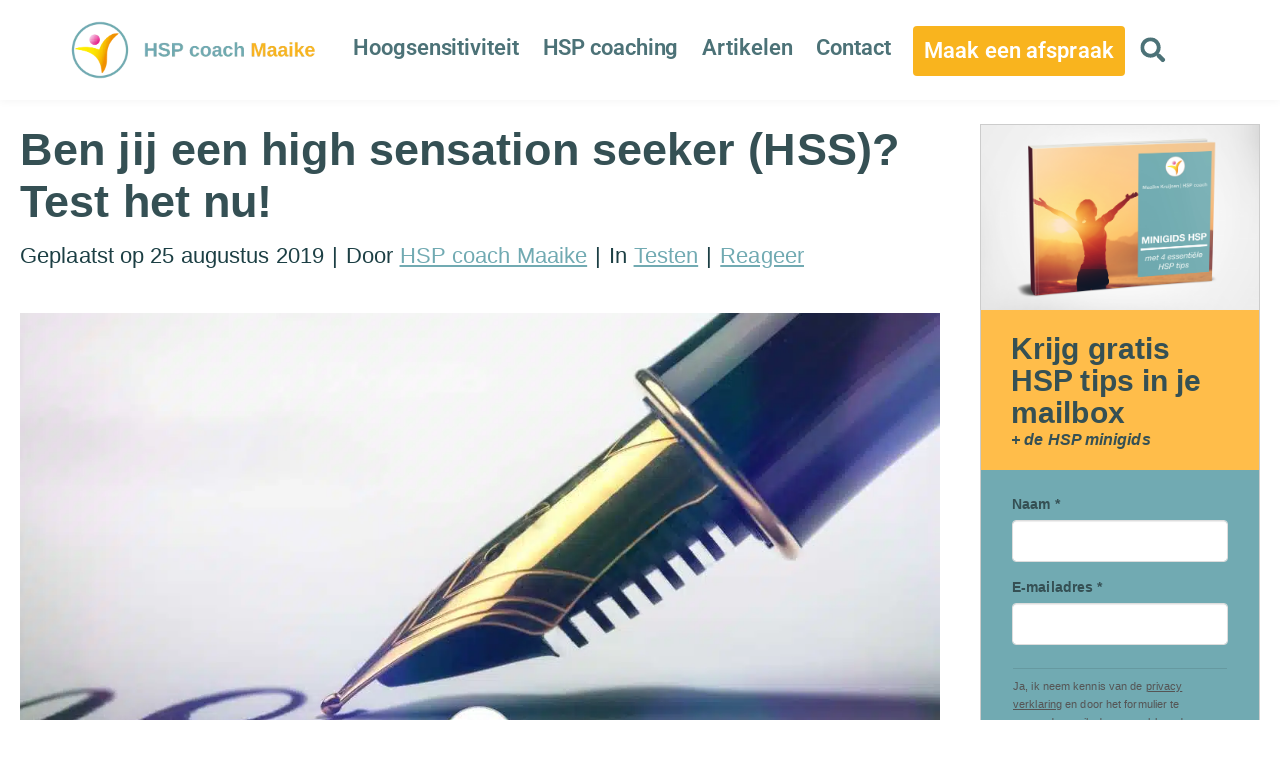

--- FILE ---
content_type: text/html; charset=UTF-8
request_url: https://hspcoachmaaike.nl/ben-jij-een-high-sensation-seeker-hss-test-het-nu/
body_size: 43286
content:
<!DOCTYPE html><html lang="nl-NL" prefix="og: https://ogp.me/ns#"><head ><meta name="p:domain_verify" content="a53d4407364d81fa8a8fe3ff9662bad1"/><meta charset="UTF-8" /><meta name="viewport" content="width=device-width, initial-scale=1" /><title>Ben jij een high sensation seeker (HSS)? Test het nu! | Maaike Kruijsen, HSP coach</title><meta name="description" content="Ben jij een high sensation seeker (HSS)? Ca 30% van de HSP is meer extravert oftewel HSS. Hier kun je de HSS zelftest maken, ontwikkeld door Elaine Aron."/><meta name="robots" content="follow, index, max-snippet:-1, max-video-preview:-1, max-image-preview:large"/><link rel="canonical" href="https://hspcoachmaaike.nl/ben-jij-een-high-sensation-seeker-hss-test-het-nu/" /><meta property="og:locale" content="nl_NL" /><meta property="og:type" content="article" /><meta property="og:title" content="Ben jij een high sensation seeker (HSS)? | Maaike Kruijsen, HSP coach" /><meta property="og:description" content="Ben jij een high sensation seeker (HSS)? Ca 30% van de HSP is meer extravert oftewel HSS. Hier kun je de HSS zelftest maken, ontwikkeld door Elaine Aron." /><meta property="og:url" content="https://hspcoachmaaike.nl/ben-jij-een-high-sensation-seeker-hss-test-het-nu/" /><meta property="og:site_name" content="HSP coach Maaike" /><meta property="article:publisher" content="https://www.facebook.com/hspcoachmaaike/" /><meta property="article:author" content="https://www.facebook.com/hspcoachmaaike/" /><meta property="article:tag" content="extraverte hsp" /><meta property="article:tag" content="hss test" /><meta property="article:tag" content="prikkelzoeker" /><meta property="article:tag" content="test" /><meta property="article:section" content="Testen" /><meta property="og:updated_time" content="2025-08-22T07:37:04+02:00" /><meta property="og:image" content="https://hspcoachmaaike.nl/wp-content/uploads/2019/08/Ben-jij-een-high-sensation-seeker-HSS_-Test-het-nu-hooggevoeligheid.jpg" /><meta property="og:image:secure_url" content="https://hspcoachmaaike.nl/wp-content/uploads/2019/08/Ben-jij-een-high-sensation-seeker-HSS_-Test-het-nu-hooggevoeligheid.jpg" /><meta property="og:image:width" content="1200" /><meta property="og:image:height" content="628" /><meta property="og:image:alt" content="Ben jij een high sensation seeker" /><meta property="og:image:type" content="image/jpeg" /><meta property="article:published_time" content="2019-08-25T13:33:14+02:00" /><meta property="article:modified_time" content="2025-08-22T07:37:04+02:00" /><meta name="twitter:card" content="summary_large_image" /><meta name="twitter:title" content="Ben jij een high sensation seeker (HSS)? | Maaike Kruijsen, HSP coach" /><meta name="twitter:description" content="Ben jij een high sensation seeker (HSS)? Ca 30% van de HSP is meer extravert oftewel HSS. Hier kun je de HSS zelftest maken, ontwikkeld door Elaine Aron." /><meta name="twitter:site" content="@hspcoachmaaike" /><meta name="twitter:creator" content="@hspcoachmaaike" /><meta name="twitter:image" content="https://hspcoachmaaike.nl/wp-content/uploads/2019/08/Ben-jij-een-high-sensation-seeker-HSS_-Test-het-nu-hooggevoeligheid.jpg" /> <script type="application/ld+json" class="rank-math-schema-pro">{"@context":"https://schema.org","@graph":[{"@type":"Place","@id":"https://hspcoachmaaike.nl/#place","address":{"@type":"PostalAddress","streetAddress":"Molenstraat 13","addressLocality":"Haaften","addressRegion":"Gelderland","postalCode":"4175 CA","addressCountry":"NL"}},{"@type":"Organization","@id":"https://hspcoachmaaike.nl/#organization","name":"HSP coach Maaike","url":"https://hspcoachmaaike.nl","sameAs":["https://www.facebook.com/hspcoachmaaike/","https://twitter.com/hspcoachmaaike","https://instagram.com/hspcoach","https://nl.pinterest.com/hspcoachmaaike"],"email":"hspcoachmaaike@gmail.com","address":{"@type":"PostalAddress","streetAddress":"Molenstraat 13","addressLocality":"Haaften","addressRegion":"Gelderland","postalCode":"4175 CA","addressCountry":"NL"},"logo":{"@type":"ImageObject","@id":"https://hspcoachmaaike.nl/#logo","url":"https://hspcoachmaaike.nl/wp-content/uploads/2025/09/HSP-coach-Maaike-HCM-Logo-3.png","contentUrl":"https://hspcoachmaaike.nl/wp-content/uploads/2025/09/HSP-coach-Maaike-HCM-Logo-3.png","caption":"HSP coach Maaike","inLanguage":"nl-NL","width":"150","height":"150"},"contactPoint":[{"@type":"ContactPoint","telephone":"0613845074","contactType":"customer support"}],"description":"HSP coach Maaike biedt coaching en 350+ artikelen over hoogsensitiviteit. Ontdek wetenschappelijke inzichten en praktische tips om je sensitiviteit als kracht te benutten.","foundingDate":"17-06-2013","location":{"@id":"https://hspcoachmaaike.nl/#place"}},{"@type":"WebSite","@id":"https://hspcoachmaaike.nl/#website","url":"https://hspcoachmaaike.nl","name":"HSP coach Maaike","publisher":{"@id":"https://hspcoachmaaike.nl/#organization"},"inLanguage":"nl-NL"},{"@type":"ImageObject","@id":"https://hspcoachmaaike.nl/wp-content/uploads/2019/08/Ben-jij-een-high-sensation-seeker-HSS_-Test-het-nu-hooggevoeligheid.jpg","url":"https://hspcoachmaaike.nl/wp-content/uploads/2019/08/Ben-jij-een-high-sensation-seeker-HSS_-Test-het-nu-hooggevoeligheid.jpg","width":"1200","height":"628","caption":"Ben jij een high sensation seeker","inLanguage":"nl-NL"},{"@type":"BreadcrumbList","@id":"https://hspcoachmaaike.nl/ben-jij-een-high-sensation-seeker-hss-test-het-nu/#breadcrumb","itemListElement":[{"@type":"ListItem","position":"1","item":{"@id":"https://hspcoachmaaike.nl","name":"Home"}},{"@type":"ListItem","position":"2","item":{"@id":"https://hspcoachmaaike.nl/ben-jij-een-high-sensation-seeker-hss-test-het-nu/","name":"Ben jij een high sensation seeker (HSS)? Test het nu!"}}]},{"@type":"WebPage","@id":"https://hspcoachmaaike.nl/ben-jij-een-high-sensation-seeker-hss-test-het-nu/#webpage","url":"https://hspcoachmaaike.nl/ben-jij-een-high-sensation-seeker-hss-test-het-nu/","name":"Ben jij een high sensation seeker (HSS)? Test het nu! | Maaike Kruijsen, HSP coach","datePublished":"2019-08-25T13:33:14+02:00","dateModified":"2025-08-22T07:37:04+02:00","isPartOf":{"@id":"https://hspcoachmaaike.nl/#website"},"primaryImageOfPage":{"@id":"https://hspcoachmaaike.nl/wp-content/uploads/2019/08/Ben-jij-een-high-sensation-seeker-HSS_-Test-het-nu-hooggevoeligheid.jpg"},"inLanguage":"nl-NL","breadcrumb":{"@id":"https://hspcoachmaaike.nl/ben-jij-een-high-sensation-seeker-hss-test-het-nu/#breadcrumb"}},{"@type":"Person","@id":"https://hspcoachmaaike.nl/ben-jij-een-high-sensation-seeker-hss-test-het-nu/#author","name":"HSP coach Maaike","image":{"@type":"ImageObject","@id":"https://hspcoachmaaike.nl/wp-content/litespeed/avatar/895c0a1cc5b54166c7991330d92b8ae5.jpg?ver=1768571314","url":"https://hspcoachmaaike.nl/wp-content/litespeed/avatar/895c0a1cc5b54166c7991330d92b8ae5.jpg?ver=1768571314","caption":"HSP coach Maaike","inLanguage":"nl-NL"},"sameAs":["https://hspcoachmaaike.nl/author/maaike","https://www.facebook.com/hspcoachmaaike/","https://nl.pinterest.com/hspcoachmaaike/","https://www.instagram.com/hspcoach/"],"worksFor":{"@id":"https://hspcoachmaaike.nl/#organization"}},{"@type":"BlogPosting","headline":"Ben jij een high sensation seeker (HSS)? Test het nu! | Maaike Kruijsen, HSP coach","keywords":"Ben jij een high sensation seeker","datePublished":"2019-08-25T13:33:14+02:00","dateModified":"2025-08-22T07:37:04+02:00","author":{"@id":"https://hspcoachmaaike.nl/ben-jij-een-high-sensation-seeker-hss-test-het-nu/#author","name":"HSP coach Maaike"},"publisher":{"@id":"https://hspcoachmaaike.nl/#organization"},"description":"Ben jij een high sensation seeker (HSS)? Ca 30% van de HSP is meer extravert oftewel HSS. Hier kun je de HSS zelftest maken, ontwikkeld door Elaine Aron.","name":"Ben jij een high sensation seeker (HSS)? Test het nu! | Maaike Kruijsen, HSP coach","@id":"https://hspcoachmaaike.nl/ben-jij-een-high-sensation-seeker-hss-test-het-nu/#richSnippet","isPartOf":{"@id":"https://hspcoachmaaike.nl/ben-jij-een-high-sensation-seeker-hss-test-het-nu/#webpage"},"image":{"@id":"https://hspcoachmaaike.nl/wp-content/uploads/2019/08/Ben-jij-een-high-sensation-seeker-HSS_-Test-het-nu-hooggevoeligheid.jpg"},"inLanguage":"nl-NL","mainEntityOfPage":{"@id":"https://hspcoachmaaike.nl/ben-jij-een-high-sensation-seeker-hss-test-het-nu/#webpage"}}]}</script> <link rel='dns-prefetch' href='//www.google.com' /><link rel='dns-prefetch' href='//www.googletagmanager.com' /><link rel="alternate" type="application/rss+xml" title="HSP coach Maaike &raquo; feed" href="https://hspcoachmaaike.nl/feed/" /><link rel="alternate" type="application/rss+xml" title="HSP coach Maaike &raquo; reacties feed" href="https://hspcoachmaaike.nl/comments/feed/" /><link rel="alternate" type="application/rss+xml" title="HSP coach Maaike &raquo; Ben jij een high sensation seeker (HSS)? Test het nu! reacties feed" href="https://hspcoachmaaike.nl/ben-jij-een-high-sensation-seeker-hss-test-het-nu/feed/" /><link rel="alternate" title="oEmbed (JSON)" type="application/json+oembed" href="https://hspcoachmaaike.nl/wp-json/oembed/1.0/embed?url=https%3A%2F%2Fhspcoachmaaike.nl%2Fben-jij-een-high-sensation-seeker-hss-test-het-nu%2F" /><link rel="alternate" title="oEmbed (XML)" type="text/xml+oembed" href="https://hspcoachmaaike.nl/wp-json/oembed/1.0/embed?url=https%3A%2F%2Fhspcoachmaaike.nl%2Fben-jij-een-high-sensation-seeker-hss-test-het-nu%2F&#038;format=xml" /><meta property="og:url" content="https://hspcoachmaaike.nl/ben-jij-een-high-sensation-seeker-hss-test-het-nu/" /><meta property="og:type" content="article" /><meta property="og:title" content="Ben jij een high sensation seeker (HSS)? Test het nu!" /><meta property="og:description" content="&lt;span class=&quot;span-reading-time rt-reading-time&quot; style=&quot;display: block;&quot;&gt;&lt;span class=&quot;rt-label rt-prefix&quot;&gt;&lt;/span&gt; &lt;span class=&quot;rt-time&quot;&gt; &lt; 1&lt;/span&gt; &lt;span class=&quot;rt-label rt-postfix&quot;&gt;minuut&lt;/span&gt;&lt;/span&gt;Ben jij een high sensation seeker (HSS)? Ca 30% van de HSP is meer extravert oftewel HSS." /><meta property="og:image" content="https://hspcoachmaaike.nl/wp-content/plugins/thrive-quiz-builder/tcb-bridge/assets/images/share-badge-default.png" /><meta property="og:image:width" content="1200" /><meta property="og:image:height" content="628" /><meta name="twitter:card" content="summary_large_image" /><meta name="twitter:title" content="Ben jij een high sensation seeker (HSS)? Test het nu!" /><meta name="twitter:description" content="&lt;span class=&quot;span-reading-time rt-reading-time&quot; style=&quot;display: block;&quot;&gt;&lt;span class=&quot;rt-label rt-prefix&quot;&gt;&lt;/span&gt; &lt;span class=&quot;rt-time&quot;&gt; &lt; 1&lt;/span&gt; &lt;span class=&quot;rt-label rt-postfix&quot;&gt;minuut&lt;/span&gt;&lt;/span&gt;Ben jij een high sensation seeker (HSS)? Ca 30% van de HSP is meer extravert oftewel HSS." /><meta name="twitter:image" content="https://hspcoachmaaike.nl/wp-content/plugins/thrive-quiz-builder/tcb-bridge/assets/images/share-badge-default.png" />
<style id='wp-img-auto-sizes-contain-inline-css' type='text/css'>img:is([sizes=auto i],[sizes^="auto," i]){contain-intrinsic-size:3000px 1500px}
/*# sourceURL=wp-img-auto-sizes-contain-inline-css */</style><style id="litespeed-ccss">:root{--wp--preset--aspect-ratio--square:1;--wp--preset--aspect-ratio--4-3:4/3;--wp--preset--aspect-ratio--3-4:3/4;--wp--preset--aspect-ratio--3-2:3/2;--wp--preset--aspect-ratio--2-3:2/3;--wp--preset--aspect-ratio--16-9:16/9;--wp--preset--aspect-ratio--9-16:9/16;--wp--preset--color--black:#000;--wp--preset--color--cyan-bluish-gray:#abb8c3;--wp--preset--color--white:#fff;--wp--preset--color--pale-pink:#f78da7;--wp--preset--color--vivid-red:#cf2e2e;--wp--preset--color--luminous-vivid-orange:#ff6900;--wp--preset--color--luminous-vivid-amber:#fcb900;--wp--preset--color--light-green-cyan:#7bdcb5;--wp--preset--color--vivid-green-cyan:#00d084;--wp--preset--color--pale-cyan-blue:#8ed1fc;--wp--preset--color--vivid-cyan-blue:#0693e3;--wp--preset--color--vivid-purple:#9b51e0;--wp--preset--gradient--vivid-cyan-blue-to-vivid-purple:linear-gradient(135deg,rgba(6,147,227,1) 0%,#9b51e0 100%);--wp--preset--gradient--light-green-cyan-to-vivid-green-cyan:linear-gradient(135deg,#7adcb4 0%,#00d082 100%);--wp--preset--gradient--luminous-vivid-amber-to-luminous-vivid-orange:linear-gradient(135deg,rgba(252,185,0,1) 0%,rgba(255,105,0,1) 100%);--wp--preset--gradient--luminous-vivid-orange-to-vivid-red:linear-gradient(135deg,rgba(255,105,0,1) 0%,#cf2e2e 100%);--wp--preset--gradient--very-light-gray-to-cyan-bluish-gray:linear-gradient(135deg,#eee 0%,#a9b8c3 100%);--wp--preset--gradient--cool-to-warm-spectrum:linear-gradient(135deg,#4aeadc 0%,#9778d1 20%,#cf2aba 40%,#ee2c82 60%,#fb6962 80%,#fef84c 100%);--wp--preset--gradient--blush-light-purple:linear-gradient(135deg,#ffceec 0%,#9896f0 100%);--wp--preset--gradient--blush-bordeaux:linear-gradient(135deg,#fecda5 0%,#fe2d2d 50%,#6b003e 100%);--wp--preset--gradient--luminous-dusk:linear-gradient(135deg,#ffcb70 0%,#c751c0 50%,#4158d0 100%);--wp--preset--gradient--pale-ocean:linear-gradient(135deg,#fff5cb 0%,#b6e3d4 50%,#33a7b5 100%);--wp--preset--gradient--electric-grass:linear-gradient(135deg,#caf880 0%,#71ce7e 100%);--wp--preset--gradient--midnight:linear-gradient(135deg,#020381 0%,#2874fc 100%);--wp--preset--font-size--small:13px;--wp--preset--font-size--medium:20px;--wp--preset--font-size--large:36px;--wp--preset--font-size--x-large:42px;--wp--preset--spacing--20:.44rem;--wp--preset--spacing--30:.67rem;--wp--preset--spacing--40:1rem;--wp--preset--spacing--50:1.5rem;--wp--preset--spacing--60:2.25rem;--wp--preset--spacing--70:3.38rem;--wp--preset--spacing--80:5.06rem;--wp--preset--shadow--natural:6px 6px 9px rgba(0,0,0,.2);--wp--preset--shadow--deep:12px 12px 50px rgba(0,0,0,.4);--wp--preset--shadow--sharp:6px 6px 0px rgba(0,0,0,.2);--wp--preset--shadow--outlined:6px 6px 0px -3px rgba(255,255,255,1),6px 6px rgba(0,0,0,1);--wp--preset--shadow--crisp:6px 6px 0px rgba(0,0,0,1)}:root{--animate-duration:1s;--animate-delay:1s;--animate-repeat:1}:root{--blue:#007bff;--indigo:#6610f2;--purple:#6f42c1;--pink:#e83e8c;--red:#dc3545;--orange:#fd7e14;--yellow:#ffc107;--green:#28a745;--teal:#20c997;--cyan:#17a2b8;--white:#fff;--gray:#6c757d;--gray-dark:#343a40;--primary:#007bff;--secondary:#6c757d;--success:#28a745;--info:#17a2b8;--warning:#ffc107;--danger:#dc3545;--light:#f8f9fa;--dark:#343a40;--breakpoint-xs:0;--breakpoint-sm:576px;--breakpoint-md:768px;--breakpoint-lg:992px;--breakpoint-xl:1200px;--font-family-sans-serif:-apple-system,BlinkMacSystemFont,"Segoe UI",Roboto,"Helvetica Neue",Arial,sans-serif,"Apple Color Emoji","Segoe UI Emoji","Segoe UI Symbol";--font-family-monospace:SFMono-Regular,Menlo,Monaco,Consolas,"Liberation Mono","Courier New",monospace}*,*:before,*:after{box-sizing:border-box}html{font-family:sans-serif;line-height:1.15;-webkit-text-size-adjust:100%;-ms-text-size-adjust:100%;-ms-overflow-style:scrollbar}@-ms-viewport{width:device-width}article,aside,header,main,nav,section{display:block}body{text-align:left;background:#fff;background-size:auto;margin-top:0;margin-right:0;margin-bottom:0;margin-left:0;padding-top:0;padding-bottom:0}body .jupiterx-site:not(.jupiterx-global-style){font-family:Arial,Helvetica,sans-serif;font-size:22px;color:#575757;font-weight:400;letter-spacing:.1px}@media (max-width:575.98px){body .jupiterx-site:not(.jupiterx-global-style){font-size:22px}}h1,h2,h3{margin-top:0;margin-bottom:.5rem}p{margin-top:0;margin-bottom:1rem}ul{margin-top:0;margin-bottom:1rem}ul ul{margin-bottom:0}b,strong{font-weight:bolder}a{color:#71aab2;text-decoration:underline;background-color:transparent;-webkit-text-decoration-skip:objects}img{vertical-align:middle;border-style:none}svg:not(:root){overflow:hidden}label{display:inline-block;margin-bottom:.5rem}button{border-radius:0}input,button{margin:0;font-family:inherit;font-size:inherit;line-height:inherit}button,input{overflow:visible}button{text-transform:none}button,[type=submit]{-webkit-appearance:button}button::-moz-focus-inner,[type=submit]::-moz-focus-inner{padding:0;border-style:none}[type=search]{outline-offset:-2px;-webkit-appearance:none}[type=search]::-webkit-search-cancel-button,[type=search]::-webkit-search-decoration{-webkit-appearance:none}::-webkit-file-upload-button{font:inherit;-webkit-appearance:button}h1,h2,h3{margin-bottom:.5rem;font-family:inherit;color:inherit}h1{font-family:Arial,Helvetica,sans-serif;font-size:45px;color:#355054;font-weight:600;line-height:52px}@media (max-width:767.98px){h1{font-size:50px}}@media (max-width:575.98px){h1{font-size:44px}}h2{font-family:Arial,Helvetica,sans-serif;font-size:35px;color:#71aab2;font-weight:500;line-height:52px}@media (max-width:575.98px){h2{font-size:20px}}h3{font-size:26px;color:#71aab2;font-weight:600;line-height:52px}@media (max-width:575.98px){h3{font-size:24px}}.list-inline{padding-left:0;list-style:none}.list-inline-item{display:inline-block}.list-inline-item:not(:last-child){margin-right:.5rem}.container{width:100%;padding-right:20px;padding-left:20px;margin-right:auto;margin-left:auto;max-width:1280px}.row{display:flex;flex-wrap:wrap;margin-right:-15px;margin-left:-15px}.col-sm-12,.col-lg-3,.col-lg-9{position:relative;width:100%;min-height:1px;padding-right:15px;padding-left:15px}@media (min-width:576px){.col-sm-12{flex:0 0 100%;max-width:100%}}@media (min-width:992px){.col-lg-3{flex:0 0 25%;max-width:25%}.col-lg-9{flex:0 0 75%;max-width:75%}}.form-control{display:block;width:100%;padding:.375rem .75rem;font-size:22px;line-height:1.5;color:#495057;background-color:#fff;background-clip:padding-box;border:1px solid #ced4da;border-radius:.25rem;box-shadow:inset 0 1px 1px rgba(0,0,0,.075)}.form-control::-ms-expand{background-color:transparent;border:0}.form-control::-moz-placeholder{color:#6c757d;opacity:1}.form-control:-ms-input-placeholder{color:#6c757d}.form-control::-webkit-input-placeholder{color:#6c757d}.form-group{margin-bottom:1rem}.form-inline{display:flex;flex-flow:row wrap;align-items:center}@media (min-width:576px){.form-inline .form-control{display:inline-block;width:auto;vertical-align:middle}}.btn{display:inline-block;font-weight:400;text-align:center;white-space:nowrap;vertical-align:middle;border:1px solid transparent;padding:.375rem .75rem;font-size:22px;line-height:1.5;border-radius:.25rem}.card-title{margin-bottom:.75rem}.clearfix:after{display:block;clear:both;content:""}.jupiterx-a11y-skip-navigation-link{position:absolute;top:-1000em}.jupiterx-header{position:relative;z-index:100;width:100%}.jupiterx-main{position:relative;z-index:20;margin-top:0;margin-bottom:0;padding-top:0;padding-bottom:0;background-color:#fff;background-position:center;background-repeat:no-repeat;background-attachment:scroll;background-size:auto}.jupiterx-main-content{padding:24px 0;word-wrap:break-word}.jupiterx-main-content>.container>.row{margin-right:-20px;margin-left:-20px}.jupiterx-main-content>.container>.row>[class*=col-]{padding-right:20px;padding-left:20px}.jupiterx-post img{max-width:100%;height:auto}.jupiterx-post-image{margin-bottom:1rem}.jupiterx-post-image img{width:100%;height:auto;object-fit:cover;border:0 solid;border-radius:.25rem}.jupiterx-post-meta{font-size:19.25px;color:#6c757d}.jupiterx-post-meta .list-inline-item+.list-inline-item:before{padding-right:.5rem;content:'|'}.single-post .jupiterx-post-content{font-size:22px}@media (max-width:575.98px){.single-post .jupiterx-post-content{font-size:22px}}.single-post .jupiterx-post-meta{margin-top:15px;font-size:22px;color:#1c3f44}.single-post .jupiterx-post-meta .list-inline-item+.list-inline-item:before{content:"|"}.jupiterx-post-template-1 .jupiterx-post-image{margin-top:45px;margin-bottom:60px}.jupiterx-post-template-1 .jupiterx-post-image img{max-height:760px;border-style:solid;border-radius:0}.jupiterx-corner-buttons{position:fixed;bottom:0;right:-100px;z-index:990}.jupiterx-scroll-top{border-width:1px;border-color:#e9ecef;border-style:solid;border-radius:4px;margin-top:1rem;margin-right:1rem;margin-bottom:1rem;margin-left:1rem;padding-top:1rem;padding-right:1.2rem;padding-bottom:1rem;padding-left:1.2rem;display:inline-block;background-color:#e9ecef;font-size:1.3rem;color:#adb5bd;line-height:.8}.jupiterx-widget{margin-bottom:1.5rem;font-size:19.25px;overflow:hidden;list-style:none}.jupiterx-widget .card-title{font-size:1.25rem}.jupiterx-widget:after{content:'';clear:both;display:table}.jupiterx-search-form{position:relative}.jupiterx-search-form .form-control{width:100%;padding-right:2em}.jupiterx-search-form button{position:absolute;right:0;top:0;color:#6c757d;font-size:19.25px;padding-top:.65rem;background-color:transparent}.jupiterx-search-form button:before{line-height:0}.jupiterx-sidebar .jupiterx-widget{border-width:0;border-style:solid;text-align:left}@media (min-width:768px){.jupiterx-sidebar:not(.order-lg-first):not(.elementor-widget){border-left-width:0;border-left-style:solid}}.jupiterx-comments .comment-respond a{text-decoration:none}[class*=" jupiterx-icon-"]:before{font-family:"jupiterx";-webkit-font-smoothing:antialiased;-moz-osx-font-smoothing:grayscale;font-style:normal;font-variant:normal;font-weight:400;speak:none;text-decoration:none;text-transform:none;line-height:1}.jupiterx-icon-search-1:before{content:"\EA04"}.jupiterx-icon-angle-up:before{content:"\EA1A"}@media (max-width:1024px){.raven-breakpoint-tablet .raven-nav-menu-main{display:none}}@media (max-width:1024px){.raven-breakpoint-tablet .raven-nav-menu-toggle{display:block}}.elementor-screen-only{height:1px;margin:-1px;overflow:hidden;padding:0;position:absolute;top:-10000em;width:1px;clip:rect(0,0,0,0);border:0}.elementor *,.elementor :after,.elementor :before{box-sizing:border-box}.elementor a{box-shadow:none;text-decoration:none}.elementor img{border:none;border-radius:0;box-shadow:none;height:auto;max-width:100%}.elementor-widget-wrap .elementor-element.elementor-widget__width-auto{max-width:100%}.elementor-element{--flex-direction:initial;--flex-wrap:initial;--justify-content:initial;--align-items:initial;--align-content:initial;--gap:initial;--flex-basis:initial;--flex-grow:initial;--flex-shrink:initial;--order:initial;--align-self:initial;align-self:var(--align-self);flex-basis:var(--flex-basis);flex-grow:var(--flex-grow);flex-shrink:var(--flex-shrink);order:var(--order)}.elementor-element:where(.e-con-full,.elementor-widget){align-content:var(--align-content);align-items:var(--align-items);flex-direction:var(--flex-direction);flex-wrap:var(--flex-wrap);gap:var(--row-gap) var(--column-gap);justify-content:var(--justify-content)}.elementor-align-right{text-align:right}@media (max-width:767px){.elementor-mobile-align-center{text-align:center}}:root{--page-title-display:block}.elementor-section{position:relative}.elementor-section .elementor-container{display:flex;margin-left:auto;margin-right:auto;position:relative}@media (max-width:1024px){.elementor-section .elementor-container{flex-wrap:wrap}}.elementor-section.elementor-section-boxed>.elementor-container{max-width:1140px}.elementor-section.elementor-section-stretched{position:relative;width:100%}.elementor-section.elementor-section-items-middle>.elementor-container{align-items:center}.elementor-widget-wrap{align-content:flex-start;flex-wrap:wrap;position:relative;width:100%}.elementor:not(.elementor-bc-flex-widget) .elementor-widget-wrap{display:flex}.elementor-widget-wrap>.elementor-element{width:100%}.elementor-widget{position:relative}.elementor-widget:not(:last-child){margin-bottom:var(--kit-widget-spacing,20px)}.elementor-widget:not(:last-child).elementor-widget__width-auto{margin-bottom:0}.elementor-column{display:flex;min-height:1px;position:relative}.elementor-column-gap-default>.elementor-column>.elementor-element-populated{padding:10px}@media (min-width:768px){.elementor-column.elementor-col-33{width:33.333%}.elementor-column.elementor-col-100{width:100%}}@media (max-width:767px){.elementor-column{width:100%}}@media (prefers-reduced-motion:no-preference){html{scroll-behavior:smooth}}.elementor-heading-title{line-height:1;margin:0;padding:0}@media (max-width:767px){.elementor .elementor-hidden-mobile{display:none}}.elementor-search-form{display:block}.elementor-search-form .e-font-icon-svg-container{align-items:center;display:flex;height:100%;justify-content:center;width:100%}.elementor-search-form input[type=search]{-webkit-appearance:none;-moz-appearance:none;background:0 0;border:0;display:inline-block;font-size:15px;line-height:1;margin:0;min-width:0;padding:0;vertical-align:middle;white-space:normal}.elementor-search-form__container{border:0 solid transparent;display:flex;min-height:50px;overflow:hidden}.elementor-search-form__container:not(.elementor-search-form--full-screen){background:#f1f2f3}.elementor-search-form__input{color:#3f444b;flex-basis:100%}.elementor-search-form__input::-moz-placeholder{color:inherit;font-family:inherit;opacity:.6}.elementor-search-form--skin-full_screen .elementor-search-form input[type=search].elementor-search-form__input{border:solid #fff;border-width:0 0 1px;color:#fff;font-size:50px;line-height:1.5;text-align:center}.elementor-search-form--skin-full_screen .elementor-search-form__toggle{color:var(--e-search-form-toggle-color,#33373d);display:inline-block;font-size:var(--e-search-form-toggle-size,33px);vertical-align:middle}.elementor-search-form--skin-full_screen .elementor-search-form__toggle .e-font-icon-svg-container{background-color:var(--e-search-form-toggle-background-color,rgba(0,0,0,.05));border-color:var(--e-search-form-toggle-color,#33373d);border-radius:var(--e-search-form-toggle-border-radius,3px);border-style:solid;border-width:var(--e-search-form-toggle-border-width,0);display:block;height:var(--e-search-form-toggle-size,33px);position:relative;width:var(--e-search-form-toggle-size,33px)}.elementor-search-form--skin-full_screen .elementor-search-form__toggle .e-font-icon-svg-container svg,.elementor-search-form--skin-full_screen .elementor-search-form__toggle .e-font-icon-svg-container:before{left:50%;position:absolute;top:50%;transform:translate(-50%,-50%)}.elementor-search-form--skin-full_screen .elementor-search-form__toggle .e-font-icon-svg-container:before{font-size:var(--e-search-form-toggle-icon-size,.55em)}.elementor-search-form--skin-full_screen .elementor-search-form__toggle .e-font-icon-svg-container svg{fill:var(--e-search-form-toggle-color,#33373d);height:var(--e-search-form-toggle-icon-size,.55em);width:var(--e-search-form-toggle-icon-size,.55em)}.elementor-search-form--skin-full_screen .elementor-search-form__container{align-items:center;background-color:rgba(0,0,0,.8);bottom:0;height:100vh;left:0;padding:0 15%;position:fixed;right:0;top:0;z-index:9998}.elementor-search-form--skin-full_screen .elementor-search-form__container:not(.elementor-search-form--full-screen){opacity:0;overflow:hidden;transform:scale(0)}.elementor-search-form--skin-full_screen .elementor-search-form__container:not(.elementor-search-form--full-screen) .dialog-lightbox-close-button{display:none}.fa{display:inline-block;font:normal normal normal 14px/1 FontAwesome;font-size:inherit;text-rendering:auto;-webkit-font-smoothing:antialiased;-moz-osx-font-smoothing:grayscale}.fa-bars:before{content:"\f0c9"}.raven-button,a.raven-button{display:inline-block;position:relative;padding:12px 24px;border-radius:3px;background-color:#818a91;color:#fff;line-height:1;text-align:center}.raven-button:visited,a.raven-button:visited{border-width:0;color:#fff}.raven-button .raven-button-text,a.raven-button .raven-button-text{margin-top:auto;margin-bottom:auto}.raven-button .raven-button-content{display:-webkit-box;display:-ms-flexbox;display:flex;-webkit-box-align:center;-ms-flex-align:center;align-items:center;-webkit-box-pack:center;-ms-flex-pack:center;justify-content:center;height:100%}.raven-button .button-text-container{width:100%;height:auto}.raven-button .button-text-container .raven-button-texts-wrapper{display:-webkit-box;display:-ms-flexbox;display:flex;-webkit-box-orient:vertical;-webkit-box-direction:normal;-ms-flex-direction:column;flex-direction:column;-webkit-box-align:center;-ms-flex-align:center;align-items:center}.raven-button .button-text-container .raven-button-texts-wrapper .button-text{width:100%}.raven-button.raven-button-text-align-center .button-text-container{-webkit-box-pack:center;-ms-flex-pack:center;justify-content:center}.raven-button.raven-button-text-align-center .button-text-container .button-text{text-align:center}.raven-button .button-text-container{display:-webkit-box;display:-ms-flexbox;display:flex;-webkit-box-align:center;-ms-flex-align:center;align-items:center}.raven-button .raven-button-content{position:relative;z-index:99}.raven-button .raven-button-overlay{position:absolute;inset:0;-webkit-animation-iteration-count:infinite;animation-iteration-count:infinite;-webkit-animation-timing-function:linear;animation-timing-function:linear}.raven-button .raven-button-overlay:before{display:block;width:100%;height:100%;content:'';opacity:0}.elementor-widget-raven-button .raven-widget-wrapper{margin-bottom:-6px}.elementor-widget-raven-button .raven-button{overflow:hidden}.raven-nav-menu:after{display:block;height:0;clear:both;font-family:serif;font-size:0;line-height:0;content:'';overflow:hidden}.raven-nav-menu,.raven-nav-menu li.menu-item,.raven-nav-menu ul.raven-submenu,.raven-nav-menu ul.sub-menu{display:block;margin:0;padding:0;line-height:normal;list-style:none}.raven-nav-menu a.raven-link-item,.raven-nav-menu li.menu-item{position:relative}.raven-nav-menu li.menu-item>a.raven-link-item{display:-webkit-box;display:-ms-flexbox;display:flex;-webkit-box-align:center;-ms-flex-align:center;align-items:center;padding:10px 0}.raven-nav-menu ul.sub-menu:not([class*=elementor]){display:none}@media (min-width:1025px){.raven-nav-menu-horizontal>.raven-nav-menu{display:-webkit-box;display:-ms-flexbox;display:flex;-ms-flex-wrap:wrap;flex-wrap:wrap}.raven-nav-menu-horizontal>.raven-nav-menu a.raven-link-item:not([class*=elementor]){padding:10px 20px;white-space:nowrap}.raven-nav-menu-horizontal>.raven-nav-menu ul.sub-menu{position:absolute;top:100%;width:12em;padding:.5rem 0;background-color:#fff;z-index:100}.raven-nav-menu-horizontal>.raven-nav-menu ul.sub-menu li.menu-item a.raven-link-item{background:#fff;font-size:14px}.raven-nav-menu-align-center>.elementor-widget-container>.raven-nav-menu-horizontal>.raven-nav-menu{-webkit-box-pack:center;-ms-flex-pack:center;justify-content:center}}.raven-nav-menu-main{display:block}.raven-nav-menu-toggle{display:none;line-height:0;text-align:center}.raven-nav-menu-toggle-button{display:inline-block;font-size:24px;font-weight:400;line-height:1}.raven-nav-menu-mobile{display:none;position:relative;z-index:1000;overflow-y:auto;-ms-scroll-chaining:chained;overscroll-behavior:contain}.raven-nav-menu-stretch .raven-nav-menu-mobile{position:absolute}.raven-nav-menu-mobile .menu-item{width:100%}.raven-nav-menu-dropdown{padding:10px 0;background-color:#fafafa}.raven-nav-menu-dropdown .raven-nav-menu{display:-webkit-box;display:-ms-flexbox;display:flex;-webkit-box-orient:vertical;-webkit-box-direction:normal;-ms-flex-direction:column;flex-direction:column}.raven-mobile-nav-menu-align-left .raven-nav-menu-dropdown .raven-nav-menu{-webkit-box-align:start;-ms-flex-align:start;align-items:flex-start}.raven-nav-menu-dropdown a:not([class*=elementor]){padding:10px 15px}.raven-nav-menu-dropdown .raven-container{width:100%;margin:0 auto}.raven-site-logo img{max-width:250px}.elementor-kit-25301{--e-global-color-primary:#71aab2;--e-global-color-secondary:#4c7277;--e-global-color-text:#575757;--e-global-color-accent:#ffc038;--e-global-typography-primary-font-family:"Roboto";--e-global-typography-primary-font-weight:600;--e-global-typography-secondary-font-family:"Roboto Slab";--e-global-typography-secondary-font-weight:400;--e-global-typography-text-font-family:"Roboto";--e-global-typography-text-font-weight:400;--e-global-typography-accent-font-family:"Roboto";--e-global-typography-accent-font-weight:500}.elementor-section.elementor-section-boxed>.elementor-container{max-width:1140px}.elementor-widget:not(:last-child){margin-block-end:20px}.elementor-element{--widgets-spacing:20px 20px;--widgets-spacing-row:20px;--widgets-spacing-column:20px}@media (max-width:1024px){.elementor-section.elementor-section-boxed>.elementor-container{max-width:1024px}}@media (max-width:767px){.elementor-section.elementor-section-boxed>.elementor-container{max-width:767px}}.elementor-widget-heading .elementor-heading-title.elementor-size-large{font-size:29px}.elementor-20639 .elementor-element.elementor-element-7b6fbc0>.elementor-element-populated{margin:0 0 25px;--e-column-margin-right:0px;--e-column-margin-left:0px;padding:0}.elementor-widget-text-editor{color:var(--e-global-color-text);font-family:var(--e-global-typography-text-font-family),Sans-serif;font-weight:var(--e-global-typography-text-font-weight);line-height:var(--e-global-typography-text-line-height)}.elementor-20639 .elementor-element.elementor-element-7aa29e10>.elementor-widget-container{margin:0;padding:0}.elementor-20639 .elementor-element.elementor-element-7aa29e10{color:#575757}.elementor-20639 .elementor-element.elementor-element-7f470694>.elementor-element-populated{margin:0 0 5px;--e-column-margin-right:0px;--e-column-margin-left:0px;padding:0}.elementor-widget-heading .elementor-heading-title{font-family:var(--e-global-typography-primary-font-family),Sans-serif;font-weight:var(--e-global-typography-primary-font-weight);line-height:var(--e-global-typography-primary-line-height);color:var(--e-global-color-primary)}.elementor-20639 .elementor-element.elementor-element-471273bd .elementor-heading-title{font-family:"Arial",Sans-serif;font-weight:700;color:#71aab2}.elementor-20639 .elementor-element.elementor-element-141f8231>.elementor-widget-container{margin:0;padding:0}.elementor-20639 .elementor-element.elementor-element-141f8231{color:#575757}.elementor-20639 .elementor-element.elementor-element-11ff66c5:not(.elementor-motion-effects-element-type-background)>.elementor-widget-wrap{background-color:#00000012}.elementor-20639 .elementor-element.elementor-element-11ff66c5>.elementor-element-populated{margin:0 0 10px;--e-column-margin-right:0px;--e-column-margin-left:0px;padding:25px 25px 5px}.elementor-20639 .elementor-element.elementor-element-59415dc2>.elementor-widget-container{margin:0;padding:0}.elementor-20639 .elementor-element.elementor-element-59415dc2{color:#575757;font-family:"Arial",Sans-serif}@media (max-width:1024px){.elementor-20639 .elementor-element.elementor-element-7b6fbc0>.elementor-element-populated{margin:0 0 15px;--e-column-margin-right:0px;--e-column-margin-left:0px}.elementor-widget-text-editor{line-height:var(--e-global-typography-text-line-height)}.elementor-20639 .elementor-element.elementor-element-7aa29e10>.elementor-widget-container{margin:0}.elementor-20639 .elementor-element.elementor-element-7f470694>.elementor-element-populated{margin:0 0 5px;--e-column-margin-right:0px;--e-column-margin-left:0px}.elementor-widget-heading .elementor-heading-title{line-height:var(--e-global-typography-primary-line-height)}.elementor-20639 .elementor-element.elementor-element-141f8231>.elementor-widget-container{margin:0;padding:0}.elementor-20639 .elementor-element.elementor-element-11ff66c5>.elementor-element-populated{margin:0 0 15px;--e-column-margin-right:0px;--e-column-margin-left:0px}}@media (max-width:767px){.elementor-20639 .elementor-element.elementor-element-7b6fbc0>.elementor-element-populated{margin:0 0 20px;--e-column-margin-right:0px;--e-column-margin-left:0px}.elementor-widget-text-editor{line-height:var(--e-global-typography-text-line-height)}.elementor-20639 .elementor-element.elementor-element-7aa29e10>.elementor-widget-container{margin:0}.elementor-20639 .elementor-element.elementor-element-7f470694>.elementor-element-populated{margin:0 0 5px;--e-column-margin-right:0px;--e-column-margin-left:0px}.elementor-widget-heading .elementor-heading-title{line-height:var(--e-global-typography-primary-line-height)}.elementor-20639 .elementor-element.elementor-element-141f8231>.elementor-widget-container{margin:0;padding:0}.elementor-20639 .elementor-element.elementor-element-11ff66c5>.elementor-element-populated{margin:0 0 20px;--e-column-margin-right:0px;--e-column-margin-left:0px}.elementor-20639 .elementor-element.elementor-element-59415dc2>.elementor-widget-container{margin:10px 0 0;padding:0}}.elementor-416 .elementor-element.elementor-element-50afd79>.elementor-container>.elementor-column>.elementor-widget-wrap{align-content:center;align-items:center}.elementor-416 .elementor-element.elementor-element-50afd79:not(.elementor-motion-effects-element-type-background){background-color:#fff}.elementor-416 .elementor-element.elementor-element-50afd79>.elementor-container{min-height:100px}.elementor-416 .elementor-element.elementor-element-50afd79{box-shadow:0px 2px 8px 0px rgba(0,0,0,.04)}.elementor-416 .elementor-element.elementor-element-ea64299>.elementor-element-populated{margin:0;--e-column-margin-right:0px;--e-column-margin-left:0px;padding:0}.elementor-416 .elementor-element.elementor-element-2b65af2>.elementor-widget-container{margin:0;padding:0}.elementor-416 .elementor-element.elementor-element-2b65af2 .raven-site-logo{text-align:left}.elementor-416 .elementor-element.elementor-element-e7bb7a4>.elementor-element-populated{margin:0;--e-column-margin-right:0px;--e-column-margin-left:0px;padding:0}.elementor-widget-raven-nav-menu .raven-nav-menu-main .raven-nav-menu>li>a.raven-menu-item{font-family:var(--e-global-typography-text-font-family),Sans-serif;font-weight:var(--e-global-typography-text-font-weight);line-height:var(--e-global-typography-text-line-height);color:var(--e-global-color-text)}.elementor-widget-raven-nav-menu .raven-nav-menu-main .raven-submenu>li>a.raven-submenu-item{font-family:var(--e-global-typography-text-font-family),Sans-serif;font-weight:var(--e-global-typography-text-font-weight);line-height:var(--e-global-typography-text-line-height);color:var(--e-global-color-text)}.elementor-widget-raven-nav-menu .raven-nav-menu-mobile .raven-nav-menu li>a{font-family:var(--e-global-typography-text-font-family),Sans-serif;font-weight:var(--e-global-typography-text-font-weight);line-height:var(--e-global-typography-text-line-height);color:var(--e-global-color-text)}.elementor-widget-raven-nav-menu .raven-nav-menu-toggle-button{color:var(--e-global-color-secondary)}.elementor-416 .elementor-element.elementor-element-e6c2025 .raven-nav-menu-mobile{background-color:#71aab2}.elementor-416 .elementor-element.elementor-element-e6c2025 .raven-nav-menu-main .raven-nav-menu>li>a.raven-menu-item{font-size:22px;font-weight:600;letter-spacing:-.1px;padding:0 0 5px;color:#4c7277}.elementor-416 .elementor-element.elementor-element-e6c2025 .raven-nav-menu-horizontal .raven-nav-menu>li:not(:last-child){margin-right:24px}.elementor-416 .elementor-element.elementor-element-e6c2025 .raven-nav-menu-main .raven-submenu>li>a.raven-submenu-item{font-size:20px;font-weight:700;color:#fff;background-color:#4c7277}.elementor-416 .elementor-element.elementor-element-e6c2025 .raven-nav-menu-main .raven-submenu>li:not(:last-child){border-bottom-style:none}.elementor-416 .elementor-element.elementor-element-e6c2025 .raven-nav-menu-main .raven-submenu{background-color:#4c7277}.elementor-416 .elementor-element.elementor-element-e6c2025 .raven-nav-menu-mobile .raven-nav-menu li>a{font-weight:700;padding:8px 32px;color:#fff;background-color:#4c7277}.elementor-416 .elementor-element.elementor-element-e6c2025 .raven-nav-menu-mobile .raven-nav-menu li:not(:last-child){border-bottom-style:solid;border-color:#71aab2;border-bottom-width:1px}.elementor-416 .elementor-element.elementor-element-e6c2025 .raven-nav-menu-mobile .raven-submenu{border-top-style:solid;border-color:#71aab2;border-top-width:1px}.elementor-416 .elementor-element.elementor-element-e6c2025 .raven-nav-menu-mobile .raven-nav-menu{box-shadow:0px 0px 10px 0px rgba(0,0,0,.5)}.elementor-416 .elementor-element.elementor-element-e6c2025 .raven-nav-menu-toggle{text-align:center}.elementor-416 .elementor-element.elementor-element-6bf1f2d>.elementor-element-populated{margin:0 0 0 5px;--e-column-margin-right:0px;--e-column-margin-left:5px;padding:0}.elementor-widget-raven-button a.raven-button .button-text,.elementor-widget-raven-button .raven-button .button-text{font-family:var(--e-global-typography-accent-font-family),Sans-serif;font-weight:var(--e-global-typography-accent-font-weight);line-height:var(--e-global-typography-accent-line-height)}.elementor-416 .elementor-element.elementor-element-727f33f{width:auto;max-width:auto}.elementor-416 .elementor-element.elementor-element-727f33f a.raven-button{width:212px;height:50px;padding:0;border-radius:4px}.elementor-416 .elementor-element.elementor-element-727f33f .raven-button{width:212px;height:50px;padding:0;border-radius:4px}.elementor-416 .elementor-element.elementor-element-727f33f a.raven-button,.elementor-416 .elementor-element.elementor-element-727f33f .raven-button{background-color:#f9b41e;background-image:none}.elementor-416 .elementor-element.elementor-element-727f33f .raven-button .raven-button-overlay:before{background-color:#4c7277;background-image:none}.elementor-416 .elementor-element.elementor-element-727f33f a.raven-button .button-text,.elementor-416 .elementor-element.elementor-element-727f33f .raven-button .button-text{font-weight:600}.elementor-widget-search-form input[type=search].elementor-search-form__input{font-family:var(--e-global-typography-text-font-family),Sans-serif;font-weight:var(--e-global-typography-text-font-weight);line-height:var(--e-global-typography-text-line-height)}.elementor-widget-search-form .elementor-search-form__input,.elementor-widget-search-form.elementor-search-form--skin-full_screen input[type=search].elementor-search-form__input{color:var(--e-global-color-text);fill:var(--e-global-color-text)}.elementor-416 .elementor-element.elementor-element-c7e581b{width:auto;max-width:auto}.elementor-416 .elementor-element.elementor-element-c7e581b>.elementor-widget-container{margin:0 0 0 5px}.elementor-416 .elementor-element.elementor-element-c7e581b .elementor-search-form{text-align:right}.elementor-416 .elementor-element.elementor-element-c7e581b .elementor-search-form__toggle{--e-search-form-toggle-size:46px;--e-search-form-toggle-color:#4c7277;--e-search-form-toggle-background-color:#fff}.elementor-416 .elementor-element.elementor-element-c7e581b.elementor-search-form--skin-full_screen .elementor-search-form__container{background-color:#71aab2}.elementor-416 .elementor-element.elementor-element-c7e581b input[type=search].elementor-search-form__input{font-family:"Arial",Sans-serif}.elementor-416 .elementor-element.elementor-element-c7e581b .elementor-search-form__input,.elementor-416 .elementor-element.elementor-element-c7e581b.elementor-search-form--skin-full_screen input[type=search].elementor-search-form__input{color:#1c3f44;fill:#1c3f44}.elementor-416 .elementor-element.elementor-element-c7e581b.elementor-search-form--skin-full_screen input[type=search].elementor-search-form__input{border-radius:0}.elementor-location-header:before{content:"";display:table;clear:both}@media (max-width:1024px){.elementor-416 .elementor-element.elementor-element-50afd79{padding:0 20px}.elementor-widget-raven-nav-menu .raven-nav-menu-main .raven-nav-menu>li>a.raven-menu-item{line-height:var(--e-global-typography-text-line-height)}.elementor-widget-raven-nav-menu .raven-nav-menu-main .raven-submenu>li>a.raven-submenu-item{line-height:var(--e-global-typography-text-line-height)}.elementor-widget-raven-nav-menu .raven-nav-menu-mobile .raven-nav-menu li>a{line-height:var(--e-global-typography-text-line-height)}.elementor-416 .elementor-element.elementor-element-e6c2025 .raven-nav-menu-mobile .raven-nav-menu li>a{padding:15px 30px}.elementor-416 .elementor-element.elementor-element-e6c2025.raven-nav-menu-stretch .raven-nav-menu-mobile{top:auto!important;margin-top:25px}.elementor-416 .elementor-element.elementor-element-e6c2025 .raven-nav-menu-toggle{text-align:right}.elementor-416 .elementor-element.elementor-element-e6c2025 .raven-nav-menu-toggle-button{color:#71aab2}.elementor-416 .elementor-element.elementor-element-e6c2025 .raven-nav-menu-mobile{padding:0}.elementor-widget-raven-button a.raven-button .button-text,.elementor-widget-raven-button .raven-button .button-text{line-height:var(--e-global-typography-accent-line-height)}.elementor-widget-search-form input[type=search].elementor-search-form__input{line-height:var(--e-global-typography-text-line-height)}}@media (max-width:767px){.elementor-416 .elementor-element.elementor-element-50afd79>.elementor-container{min-height:50px}.elementor-416 .elementor-element.elementor-element-50afd79{padding:10px 25px 10px 20px}.elementor-416 .elementor-element.elementor-element-ea64299{width:70%}.elementor-416 .elementor-element.elementor-element-ea64299>.elementor-element-populated{margin:0;--e-column-margin-right:0px;--e-column-margin-left:0px;padding:0}.elementor-416 .elementor-element.elementor-element-2b65af2>.elementor-widget-container{padding:0}.elementor-416 .elementor-element.elementor-element-e7bb7a4{width:30%}.elementor-widget-raven-nav-menu .raven-nav-menu-main .raven-nav-menu>li>a.raven-menu-item{line-height:var(--e-global-typography-text-line-height)}.elementor-widget-raven-nav-menu .raven-nav-menu-main .raven-submenu>li>a.raven-submenu-item{line-height:var(--e-global-typography-text-line-height)}.elementor-widget-raven-nav-menu .raven-nav-menu-mobile .raven-nav-menu li>a{line-height:var(--e-global-typography-text-line-height)}.elementor-416 .elementor-element.elementor-element-e6c2025>.elementor-widget-container{margin:0;padding:0}.elementor-416 .elementor-element.elementor-element-e6c2025 .raven-nav-menu-mobile .raven-nav-menu li>a{padding:15px 20px}.elementor-416 .elementor-element.elementor-element-e6c2025.raven-nav-menu-stretch .raven-nav-menu-mobile{top:auto!important;margin-top:25px}.elementor-416 .elementor-element.elementor-element-e6c2025 .raven-nav-menu-mobile .raven-nav-menu li:not(:last-child){border-bottom-width:.5px}.elementor-416 .elementor-element.elementor-element-e6c2025 .raven-nav-menu-mobile .raven-submenu{border-top-width:.5px}.elementor-416 .elementor-element.elementor-element-e6c2025 .raven-nav-menu-toggle-button{font-size:30px;color:#71aab2}.elementor-416 .elementor-element.elementor-element-e6c2025 .raven-nav-menu-mobile{padding:0}.elementor-416 .elementor-element.elementor-element-6bf1f2d>.elementor-element-populated{margin:10px 0 0;--e-column-margin-right:0px;--e-column-margin-left:0px}.elementor-widget-raven-button a.raven-button .button-text,.elementor-widget-raven-button .raven-button .button-text{line-height:var(--e-global-typography-accent-line-height)}.elementor-widget-search-form input[type=search].elementor-search-form__input{line-height:var(--e-global-typography-text-line-height)}}@media (min-width:768px){.elementor-416 .elementor-element.elementor-element-ea64299{width:23.333%}.elementor-416 .elementor-element.elementor-element-e7bb7a4{width:50.175%}.elementor-416 .elementor-element.elementor-element-6bf1f2d{width:26.488%}}@media (max-width:1024px) and (min-width:768px){.elementor-416 .elementor-element.elementor-element-ea64299{width:40%}.elementor-416 .elementor-element.elementor-element-e7bb7a4{width:10%}.elementor-416 .elementor-element.elementor-element-6bf1f2d{width:40%}}.elementor-widget-text-editor{color:var(--e-global-color-text);font-family:var(--e-global-typography-text-font-family),Sans-serif;font-weight:var(--e-global-typography-text-font-weight);line-height:var(--e-global-typography-text-line-height)}.elementor-location-header:before{content:"";display:table;clear:both}@media (max-width:1024px){.elementor-widget-text-editor{line-height:var(--e-global-typography-text-line-height)}}@media (max-width:767px){.elementor-widget-text-editor{line-height:var(--e-global-typography-text-line-height)}}.heateor_sss_square_count{display:none;text-align:center;font-weight:bolder;font-family:sans-serif;font-style:normal;font-size:.6em;visibility:hidden}@media screen and (max-width:783px)#heateor_sss_sharing_more_providers .filter input.search{border:1px solid #ccc;width:92.8%}:root{--tcb-background-author-image:url(https://secure.gravatar.com/avatar/0175641eddda454c2bb0902330d829f9?s=256&d=blank&r=g);--tcb-background-user-image:url();--tcb-background-featured-image-thumbnail:url(https://hspcoachmaaike.nl/wp-content/uploads/2020/05/Een-identiteitscrisis-de-donkere-nacht-van-de-ziel-hooggevoeligheid-1.jpg)}span.rt-reading-time:before{font-family:"Font Awesome 5 Free";content:"\f017"}span.rt-reading-time{padding-bottom:10px}body{overflow-x:hidden!important}.c-enormail-webform{font-family:Arial,Helvetica,sans-serif}.c-enormail-webform a{background-color:transparent}.c-enormail-webform strong{font-weight:700}.c-enormail-webform img{border:0}.c-enormail-webform svg:not(:root){overflow:hidden}.c-enormail-webform button,.c-enormail-webform input{color:inherit;font:inherit;margin:0}.c-enormail-webform button{overflow:visible}.c-enormail-webform button{text-transform:none}.c-enormail-webform button{-webkit-appearance:button}.c-enormail-webform button::-moz-focus-inner,.c-enormail-webform input::-moz-focus-inner{border:0;padding:0}.c-enormail-webform input{line-height:normal}.c-enormail-webform *{box-sizing:border-box}.c-enormail-webform :after,.c-enormail-webform :before{box-sizing:border-box}.c-enormail-webform button,.c-enormail-webform input{font-family:inherit;font-size:inherit;line-height:inherit}.c-enormail-webform a{color:#337ab7;text-decoration:none}.c-enormail-webform img{vertical-align:middle}.c-enormail-webform p{margin:0 0 10px}.c-enormail-webform .text-center{text-align:center}.c-enormail-webform .c-enormail-webform__panel__row{margin-right:-8px;margin-left:-7px}.c-enormail-webform .c-enormail-webform__panel__row:after,.c-enormail-webform .c-enormail-webform__panel__row:before{display:table;content:" "}.c-enormail-webform .c-enormail-webform__panel__row:after{clear:both}.c-enormail-webform .col-sm-12{position:relative;min-height:1px;padding-right:7px;padding-left:8px}@media (min-width:768px){.c-enormail-webform .col-sm-12{float:left}.c-enormail-webform .col-sm-12{width:100%}}.c-enormail-webform label{display:inline-block;max-width:100%;margin-bottom:5px;font-weight:700}.c-enormail-webform .form-control{display:block;font-size:14px;line-height:1.428571429;color:#555}.c-enormail-webform .form-control{width:100%;height:34px;padding:6px 12px;background-color:#fff;background-image:none;border:1px solid #ccc;border-radius:4px;box-shadow:inset 0 1px 1px rgba(0,0,0,.075)}.c-enormail-webform .form-control::-moz-placeholder{color:#999;opacity:1}.c-enormail-webform .form-control:-ms-input-placeholder{color:#999}.c-enormail-webform .form-control::-webkit-input-placeholder{color:#999}.c-enormail-webform .form-control::-ms-expand{background-color:transparent;border:0}.c-enormail-webform .form-group{margin-bottom:15px}.c-enormail-webform .has-feedback{position:relative}.c-enormail-webform .has-feedback .form-control{padding-right:42.5px}.c-enormail-webform .btn{display:inline-block;margin-bottom:0;font-weight:400;text-align:center;white-space:nowrap;vertical-align:middle;touch-action:manipulation;background-image:none;border:1px solid transparent;padding:6px 12px;font-size:14px;line-height:1.428571429;border-radius:4px}.c-enormail-webform__close{box-sizing:border-box;width:.75em;height:.75em;border:none;border-radius:1em;font:normal 2.5em/normal Arial,Helvetica,sans-serif;color:#fff;text-overflow:clip;background:#000!important;transform:rotate(471.5442653927deg);position:absolute;z-index:1000;top:5px;right:5px;box-shadow:0 0 5px 2px rgba(0,0,0,.25)}.c-enormail-webform__close a{width:35px;height:35px;display:block;z-index:100;position:relative;text-decoration:none;border:none!important}.c-enormail-webform__close:before{display:inline-block;box-sizing:content-box;width:.45em;height:.1em;position:absolute;content:"";top:.33em;left:.155em;border:none;font:normal 100%/normal Arial,Helvetica,sans-serif;color:#000;text-overflow:clip;background:#fff;text-shadow:none;transform:rotate(24.0642273955deg)}.c-enormail-webform__close:after{display:inline-block;box-sizing:content-box;width:.45em;height:.1em;position:absolute;content:"";top:.33em;left:.155em;border:none;font:normal 100%/normal Arial,Helvetica,sans-serif;color:#000;text-overflow:clip;background:#fff;text-shadow:none;transform:rotate(-66.4631042352deg)}.c-enormail-webform__form{overflow:hidden!important;padding:22.5px 30px 17.1428571429px;position:relative}.c-enormail-webform__form .btn,.c-enormail-webform__form input.form-control{height:auto;overflow:hidden;min-height:42px}.c-enormail-webform__form input.form-control{padding:10px!important;margin-bottom:0!important;font-family:Arial,sans-serif;border-radius:4px!important}.c-enormail-webform__form .form-group{margin-bottom:0}.c-enormail-webform .c-enormail-webform__fields{text-align:left}.c-enormail-webform .c-enormail-webform__fields__grid{border:1px solid transparent}.c-enormail-webform .c-enormail-webform__fields__grid__cell{margin-bottom:15px}.c-enormail-webform .c-enormail-webform__fields__grid__cell:after,.c-enormail-webform .c-enormail-webform__fields__grid__cell:before{content:"";display:table}.c-enormail-webform .c-enormail-webform__fields__grid__cell:after{clear:both}.c-enormail-webform .c-enormail-webform__fields .c-enormail-webform__fields__grid--button{margin-top:3.75px}.c-enormail-webform__gdpr{margin-top:7.5px;margin-bottom:15px;padding:0 2px}.c-enormail-webform__gdpr__item{position:relative}.c-enormail-webform__gdpr__item--privacy{margin-top:7.5px;margin-bottom:22.5px;padding-top:7.5px;border-top-width:1px;border-bottom-width:1px;border-top-style:solid;border-bottom-style:solid}.c-enormail-webform__button{background-color:#337ab7;color:#fff;font-family:Arial,Helvetica,sans-serif;font-size:24px;font-weight:700;opacity:1!important;white-space:normal!important;padding:10px 20px!important;visibility:visible!important}.c-enormail-webform__button span{color:#fff}.c-enormail-webform__button__inner{display:flex;align-items:center;justify-content:center}.c-enormail-webform__button__loader{text-align:center;height:24px;width:60px;display:inline-block;overflow:hidden}.c-enormail-webform__button__loader svg{width:100%;height:100%}.c-enormail-webform__button--left{float:left}.c-enormail-webform__button--shadow{box-shadow:0 2px 2px 0 rgba(0,0,0,.12),0 3px 1px -2px rgba(0,0,0,.15),0 1px 5px 0 rgba(0,0,0,.09)!important}.c-enormail-webform__content{line-height:140%;padding:0!important;color:#5c5f60;font-family:Arial,Helvetica,sans-serif;position:relative;z-index:1}.c-enormail-webform__content .c-enormail-webform__panel__row{margin:0}.c-enormail-webform__content [class*=col]{padding:0}.c-enormail-webform__content:after{visibility:hidden;display:block;font-size:0;content:" ";clear:both;height:0}.c-enormail-webform__text{padding:22.5px 30px 10.5px}.c-enormail-webform__heading{padding:0;z-index:2;position:relative}.c-enormail-webform__heading--under-image{margin-top:-7.5px}.c-enormail-webform__heading p{margin:0;padding:0}.c-enormail-webform__image{display:block;margin:0 auto;width:100%!important;height:auto}.c-enormail-webform__panelwrapper{width:100%;max-width:980px;padding:0;min-width:280px;margin:0;position:relative;overflow:hidden}.c-enormail-webform__panel{position:relative;width:100%!important;padding:0;margin:0 auto}.c-enormail-webform__panelbackground{position:absolute;width:100%;height:100%;display:block;top:0;left:0;z-index:0}@media (max-width:767px){.c-enormail-webform__content .c-enormail-webform__panel__row{display:block;height:auto}.c-enormail-webform__content [class*=col]{display:block;height:auto;float:none;width:100%}.c-enormail-webform__button,.c-enormail-webform__label{font-size:16px!important}.c-enormail-webform__form input.form-control{font-size:15px!important;line-height:1.5!important;padding:5px 10px!important}.c-enormail-webform__panelwrapper{min-width:280px!important;max-width:480px!important;position:relative;display:inline-block;margin:0 auto;top:inherit;left:inherit;transform:inherit}.c-enormail-webform__panel{margin-top:2.5%!important;margin-bottom:3%!important;width:96%!important;transform:none!important;max-width:480px!important}.c-enormail-webform__panel .c-enormail-webform__text .c-enormail-webform__heading p{padding-top:7.5px;padding-bottom:5px;font-size:22px!important;line-height:1.15!important}.c-enormail-webform__panel .c-enormail-webform__text .c-enormail-webform__paragraph p{font-size:16px!important;line-height:1.35!important}.c-enormail-webform__panel .c-enormail-webform__button__text{font-size:16px!important}}.c-enormail-webform input.form-control{border-radius:4px!important}.c-enormail-webform p{line-height:inherit}.c-enormail-webform strong{color:inherit}.c-enormail-webform a{color:inherit;text-decoration:underline}.c-enormail-webform label{display:block!important}.c-enormail-webform .form-control{max-width:100%!important}.c-enormail-webform--5bbd3e948e4a4809c09b692355300c09 .c-enormail-webform__panel{background-color:#ffbd4a!important;background-image:!important;background-size:cover!important;background-repeat:no-repeat!important;background-position:left top!important;border-style:solid!important;border-color:#cccccc!important;border-top-width:1px!important;border-right-width:1px!important;border-bottom-width:1px!important;border-left-width:1px!important;padding-top:0!important;padding-right:0!important;padding-bottom:0!important;padding-left:0!important}.c-enormail-webform--5bbd3e948e4a4809c09b692355300c09 .c-enormail-webform__panelwrapper{max-width:550px!important}.c-enormail-webform--5bbd3e948e4a4809c09b692355300c09 .c-enormail-webform__panelbackground{background-image:!important;background-size:cover!important;background-repeat:no-repeat!important;background-position:left top!important;opacity:1!important}.c-enormail-webform--5bbd3e948e4a4809c09b692355300c09 .c-enormail-webform__image{max-width:100%!important;padding-top:0!important;padding-right:0!important;padding-bottom:0!important;padding-left:0!important;margin-top:0!important;margin-right:0!important;margin-bottom:0!important;margin-left:0!important;width:100%!important}.c-enormail-webform--5bbd3e948e4a4809c09b692355300c09 .c-enormail-webform__imagesizer{width:100%!important;padding-top:0!important;padding-right:0!important;padding-bottom:0!important;padding-left:0!important}.c-enormail-webform--5bbd3e948e4a4809c09b692355300c09 .c-enormail-webform__heading{color:#355054!important;text-align:left!important;font-size:30px!important;font-weight:700!important;margin-top:0!important;margin-bottom:0!important;font-family:Arial!important;line-height:32px!important}.c-enormail-webform--5bbd3e948e4a4809c09b692355300c09 .c-enormail-webform__heading p{color:#355054!important;text-align:left!important;font-size:30px!important;font-weight:700!important;margin-top:0!important;margin-bottom:0!important;font-family:Arial!important;line-height:32px!important}.c-enormail-webform--5bbd3e948e4a4809c09b692355300c09 .c-enormail-webform__paragraph{color:#355054!important;text-align:left!important;font-size:16px!important;margin-top:0!important;margin-bottom:10px!important;font-family:Arial!important;line-height:21px!important}.c-enormail-webform--5bbd3e948e4a4809c09b692355300c09 .c-enormail-webform__paragraph p{color:#355054!important;text-align:left!important;font-size:16px!important;margin-top:0!important;margin-bottom:10px!important;font-family:Arial!important;line-height:21px!important}.c-enormail-webform--5bbd3e948e4a4809c09b692355300c09 .c-enormail-webform__thankyouheading{color:#355054!important;text-align:left!important;font-size:24px!important;font-weight:400!important;margin-top:0!important;margin-bottom:0!important;font-family:Arial!important;line-height:32px!important}.c-enormail-webform--5bbd3e948e4a4809c09b692355300c09 .c-enormail-webform__thankyouparagraph{color:#355054!important;text-align:left!important;font-size:16px!important;margin-top:0!important;margin-bottom:10px!important;font-family:Arial!important;line-height:21px!important}.c-enormail-webform--5bbd3e948e4a4809c09b692355300c09 .c-enormail-webform__form{background-color:#71aab2!important}.c-enormail-webform--5bbd3e948e4a4809c09b692355300c09 .c-enormail-webform__label{color:#355054!important;font-size:14px!important;font-family:Arial!important;text-align:left!important;line-height:21px!important}.c-enormail-webform--5bbd3e948e4a4809c09b692355300c09 .c-enormail-webform__field{background-color:#ffffff!important;border-color:#dddddd!important;border-width:1px!important;color:#355054!important;font-size:14px!important;line-height:14px!important}.c-enormail-webform--5bbd3e948e4a4809c09b692355300c09 .c-enormail-webform__button{color:#355054!important;background-color:#ffbd4a!important;border-color:#337ab7!important;border-width:0!important;font-size:16px!important;line-height:16px!important;font-weight:700!important;font-family:Arial!important}.c-enormail-webform--5bbd3e948e4a4809c09b692355300c09 .c-enormail-webform__privacy{color:#555555!important;font-size:11px!important;font-family:Arial!important;line-height:18px!important}.c-enormail-webform--5bbd3e948e4a4809c09b692355300c09 .c-enormail-webform__privacy p{color:#555555!important;font-size:11px!important;font-family:Arial!important;line-height:18px!important}.c-enormail-webform--5bbd3e948e4a4809c09b692355300c09 .c-enormail-webform__privacyborder{border-color:rgba(0,0,0,.1)!important}.fa{-moz-osx-font-smoothing:grayscale;-webkit-font-smoothing:antialiased;display:inline-block;font-style:normal;font-variant:normal;text-rendering:auto;line-height:1}.fa-bars:before{content:"\f0c9"}.fa{font-family:"Font Awesome 5 Free"}.fa{font-weight:900}</style><link rel="preload" data-asynced="1" data-optimized="2" as="style" onload="this.onload=null;this.rel='stylesheet'" href="https://hspcoachmaaike.nl/wp-content/litespeed/ucss/24203f0218232fbfb4ee2f3b654b40eb.css?ver=f690a" /><script data-optimized="1" type="litespeed/javascript" data-src="https://hspcoachmaaike.nl/wp-content/plugins/litespeed-cache/assets/js/css_async.min.js"></script><link rel="preload" as="image" href="https://hspcoachmaaike.nl/wp-content/uploads/2024/06/Logo-HSP-coach-Maaike-HCM.png.webp"><link rel="preload" as="image" href="https://hspcoachmaaike.nl/wp-content/uploads/2019/08/Ben-jij-een-high-sensation-seeker-HSS_-Test-het-nu-hooggevoeligheid.jpg.webp"><style id='classic-theme-styles-inline-css' type='text/css'>/*! This file is auto-generated */
.wp-block-button__link{color:#fff;background-color:#32373c;border-radius:9999px;box-shadow:none;text-decoration:none;padding:calc(.667em + 2px) calc(1.333em + 2px);font-size:1.125em}.wp-block-file__button{background:#32373c;color:#fff;text-decoration:none}
/*# sourceURL=/wp-includes/css/classic-themes.min.css */</style><style id='global-styles-inline-css' type='text/css'>:root{--wp--preset--aspect-ratio--square: 1;--wp--preset--aspect-ratio--4-3: 4/3;--wp--preset--aspect-ratio--3-4: 3/4;--wp--preset--aspect-ratio--3-2: 3/2;--wp--preset--aspect-ratio--2-3: 2/3;--wp--preset--aspect-ratio--16-9: 16/9;--wp--preset--aspect-ratio--9-16: 9/16;--wp--preset--color--black: #000000;--wp--preset--color--cyan-bluish-gray: #abb8c3;--wp--preset--color--white: #ffffff;--wp--preset--color--pale-pink: #f78da7;--wp--preset--color--vivid-red: #cf2e2e;--wp--preset--color--luminous-vivid-orange: #ff6900;--wp--preset--color--luminous-vivid-amber: #fcb900;--wp--preset--color--light-green-cyan: #7bdcb5;--wp--preset--color--vivid-green-cyan: #00d084;--wp--preset--color--pale-cyan-blue: #8ed1fc;--wp--preset--color--vivid-cyan-blue: #0693e3;--wp--preset--color--vivid-purple: #9b51e0;--wp--preset--gradient--vivid-cyan-blue-to-vivid-purple: linear-gradient(135deg,rgb(6,147,227) 0%,rgb(155,81,224) 100%);--wp--preset--gradient--light-green-cyan-to-vivid-green-cyan: linear-gradient(135deg,rgb(122,220,180) 0%,rgb(0,208,130) 100%);--wp--preset--gradient--luminous-vivid-amber-to-luminous-vivid-orange: linear-gradient(135deg,rgb(252,185,0) 0%,rgb(255,105,0) 100%);--wp--preset--gradient--luminous-vivid-orange-to-vivid-red: linear-gradient(135deg,rgb(255,105,0) 0%,rgb(207,46,46) 100%);--wp--preset--gradient--very-light-gray-to-cyan-bluish-gray: linear-gradient(135deg,rgb(238,238,238) 0%,rgb(169,184,195) 100%);--wp--preset--gradient--cool-to-warm-spectrum: linear-gradient(135deg,rgb(74,234,220) 0%,rgb(151,120,209) 20%,rgb(207,42,186) 40%,rgb(238,44,130) 60%,rgb(251,105,98) 80%,rgb(254,248,76) 100%);--wp--preset--gradient--blush-light-purple: linear-gradient(135deg,rgb(255,206,236) 0%,rgb(152,150,240) 100%);--wp--preset--gradient--blush-bordeaux: linear-gradient(135deg,rgb(254,205,165) 0%,rgb(254,45,45) 50%,rgb(107,0,62) 100%);--wp--preset--gradient--luminous-dusk: linear-gradient(135deg,rgb(255,203,112) 0%,rgb(199,81,192) 50%,rgb(65,88,208) 100%);--wp--preset--gradient--pale-ocean: linear-gradient(135deg,rgb(255,245,203) 0%,rgb(182,227,212) 50%,rgb(51,167,181) 100%);--wp--preset--gradient--electric-grass: linear-gradient(135deg,rgb(202,248,128) 0%,rgb(113,206,126) 100%);--wp--preset--gradient--midnight: linear-gradient(135deg,rgb(2,3,129) 0%,rgb(40,116,252) 100%);--wp--preset--font-size--small: 13px;--wp--preset--font-size--medium: 20px;--wp--preset--font-size--large: 36px;--wp--preset--font-size--x-large: 42px;--wp--preset--spacing--20: 0.44rem;--wp--preset--spacing--30: 0.67rem;--wp--preset--spacing--40: 1rem;--wp--preset--spacing--50: 1.5rem;--wp--preset--spacing--60: 2.25rem;--wp--preset--spacing--70: 3.38rem;--wp--preset--spacing--80: 5.06rem;--wp--preset--shadow--natural: 6px 6px 9px rgba(0, 0, 0, 0.2);--wp--preset--shadow--deep: 12px 12px 50px rgba(0, 0, 0, 0.4);--wp--preset--shadow--sharp: 6px 6px 0px rgba(0, 0, 0, 0.2);--wp--preset--shadow--outlined: 6px 6px 0px -3px rgb(255, 255, 255), 6px 6px rgb(0, 0, 0);--wp--preset--shadow--crisp: 6px 6px 0px rgb(0, 0, 0);}:where(.is-layout-flex){gap: 0.5em;}:where(.is-layout-grid){gap: 0.5em;}body .is-layout-flex{display: flex;}.is-layout-flex{flex-wrap: wrap;align-items: center;}.is-layout-flex > :is(*, div){margin: 0;}body .is-layout-grid{display: grid;}.is-layout-grid > :is(*, div){margin: 0;}:where(.wp-block-columns.is-layout-flex){gap: 2em;}:where(.wp-block-columns.is-layout-grid){gap: 2em;}:where(.wp-block-post-template.is-layout-flex){gap: 1.25em;}:where(.wp-block-post-template.is-layout-grid){gap: 1.25em;}.has-black-color{color: var(--wp--preset--color--black) !important;}.has-cyan-bluish-gray-color{color: var(--wp--preset--color--cyan-bluish-gray) !important;}.has-white-color{color: var(--wp--preset--color--white) !important;}.has-pale-pink-color{color: var(--wp--preset--color--pale-pink) !important;}.has-vivid-red-color{color: var(--wp--preset--color--vivid-red) !important;}.has-luminous-vivid-orange-color{color: var(--wp--preset--color--luminous-vivid-orange) !important;}.has-luminous-vivid-amber-color{color: var(--wp--preset--color--luminous-vivid-amber) !important;}.has-light-green-cyan-color{color: var(--wp--preset--color--light-green-cyan) !important;}.has-vivid-green-cyan-color{color: var(--wp--preset--color--vivid-green-cyan) !important;}.has-pale-cyan-blue-color{color: var(--wp--preset--color--pale-cyan-blue) !important;}.has-vivid-cyan-blue-color{color: var(--wp--preset--color--vivid-cyan-blue) !important;}.has-vivid-purple-color{color: var(--wp--preset--color--vivid-purple) !important;}.has-black-background-color{background-color: var(--wp--preset--color--black) !important;}.has-cyan-bluish-gray-background-color{background-color: var(--wp--preset--color--cyan-bluish-gray) !important;}.has-white-background-color{background-color: var(--wp--preset--color--white) !important;}.has-pale-pink-background-color{background-color: var(--wp--preset--color--pale-pink) !important;}.has-vivid-red-background-color{background-color: var(--wp--preset--color--vivid-red) !important;}.has-luminous-vivid-orange-background-color{background-color: var(--wp--preset--color--luminous-vivid-orange) !important;}.has-luminous-vivid-amber-background-color{background-color: var(--wp--preset--color--luminous-vivid-amber) !important;}.has-light-green-cyan-background-color{background-color: var(--wp--preset--color--light-green-cyan) !important;}.has-vivid-green-cyan-background-color{background-color: var(--wp--preset--color--vivid-green-cyan) !important;}.has-pale-cyan-blue-background-color{background-color: var(--wp--preset--color--pale-cyan-blue) !important;}.has-vivid-cyan-blue-background-color{background-color: var(--wp--preset--color--vivid-cyan-blue) !important;}.has-vivid-purple-background-color{background-color: var(--wp--preset--color--vivid-purple) !important;}.has-black-border-color{border-color: var(--wp--preset--color--black) !important;}.has-cyan-bluish-gray-border-color{border-color: var(--wp--preset--color--cyan-bluish-gray) !important;}.has-white-border-color{border-color: var(--wp--preset--color--white) !important;}.has-pale-pink-border-color{border-color: var(--wp--preset--color--pale-pink) !important;}.has-vivid-red-border-color{border-color: var(--wp--preset--color--vivid-red) !important;}.has-luminous-vivid-orange-border-color{border-color: var(--wp--preset--color--luminous-vivid-orange) !important;}.has-luminous-vivid-amber-border-color{border-color: var(--wp--preset--color--luminous-vivid-amber) !important;}.has-light-green-cyan-border-color{border-color: var(--wp--preset--color--light-green-cyan) !important;}.has-vivid-green-cyan-border-color{border-color: var(--wp--preset--color--vivid-green-cyan) !important;}.has-pale-cyan-blue-border-color{border-color: var(--wp--preset--color--pale-cyan-blue) !important;}.has-vivid-cyan-blue-border-color{border-color: var(--wp--preset--color--vivid-cyan-blue) !important;}.has-vivid-purple-border-color{border-color: var(--wp--preset--color--vivid-purple) !important;}.has-vivid-cyan-blue-to-vivid-purple-gradient-background{background: var(--wp--preset--gradient--vivid-cyan-blue-to-vivid-purple) !important;}.has-light-green-cyan-to-vivid-green-cyan-gradient-background{background: var(--wp--preset--gradient--light-green-cyan-to-vivid-green-cyan) !important;}.has-luminous-vivid-amber-to-luminous-vivid-orange-gradient-background{background: var(--wp--preset--gradient--luminous-vivid-amber-to-luminous-vivid-orange) !important;}.has-luminous-vivid-orange-to-vivid-red-gradient-background{background: var(--wp--preset--gradient--luminous-vivid-orange-to-vivid-red) !important;}.has-very-light-gray-to-cyan-bluish-gray-gradient-background{background: var(--wp--preset--gradient--very-light-gray-to-cyan-bluish-gray) !important;}.has-cool-to-warm-spectrum-gradient-background{background: var(--wp--preset--gradient--cool-to-warm-spectrum) !important;}.has-blush-light-purple-gradient-background{background: var(--wp--preset--gradient--blush-light-purple) !important;}.has-blush-bordeaux-gradient-background{background: var(--wp--preset--gradient--blush-bordeaux) !important;}.has-luminous-dusk-gradient-background{background: var(--wp--preset--gradient--luminous-dusk) !important;}.has-pale-ocean-gradient-background{background: var(--wp--preset--gradient--pale-ocean) !important;}.has-electric-grass-gradient-background{background: var(--wp--preset--gradient--electric-grass) !important;}.has-midnight-gradient-background{background: var(--wp--preset--gradient--midnight) !important;}.has-small-font-size{font-size: var(--wp--preset--font-size--small) !important;}.has-medium-font-size{font-size: var(--wp--preset--font-size--medium) !important;}.has-large-font-size{font-size: var(--wp--preset--font-size--large) !important;}.has-x-large-font-size{font-size: var(--wp--preset--font-size--x-large) !important;}
:where(.wp-block-post-template.is-layout-flex){gap: 1.25em;}:where(.wp-block-post-template.is-layout-grid){gap: 1.25em;}
:where(.wp-block-term-template.is-layout-flex){gap: 1.25em;}:where(.wp-block-term-template.is-layout-grid){gap: 1.25em;}
:where(.wp-block-columns.is-layout-flex){gap: 2em;}:where(.wp-block-columns.is-layout-grid){gap: 2em;}
:root :where(.wp-block-pullquote){font-size: 1.5em;line-height: 1.6;}
/*# sourceURL=global-styles-inline-css */</style><style id='heateor_sss_frontend_css-inline-css' type='text/css'>.heateor_sss_button_instagram span.heateor_sss_svg,a.heateor_sss_instagram span.heateor_sss_svg{background:radial-gradient(circle at 30% 107%,#fdf497 0,#fdf497 5%,#fd5949 45%,#d6249f 60%,#285aeb 90%)}div.heateor_sss_horizontal_sharing a.heateor_sss_button_instagram span{background:#71AAB2!important;}div.heateor_sss_standard_follow_icons_container a.heateor_sss_button_instagram span{background:#71AAB2}div.heateor_sss_horizontal_sharing a.heateor_sss_button_instagram span:hover{background:#4C7277!important;}div.heateor_sss_standard_follow_icons_container a.heateor_sss_button_instagram span:hover{background:#4C7277}div.heateor_sss_vertical_sharing  a.heateor_sss_button_instagram span{background:#71aab2!important;}div.heateor_sss_floating_follow_icons_container a.heateor_sss_button_instagram span{background:#71aab2}div.heateor_sss_vertical_sharing a.heateor_sss_button_instagram span:hover{background:#4C7277!important;}div.heateor_sss_floating_follow_icons_container a.heateor_sss_button_instagram span:hover{background:#4C7277}.heateor_sss_horizontal_sharing .heateor_sss_svg,.heateor_sss_standard_follow_icons_container .heateor_sss_svg{background-color:#71AAB2!important;background:#71AAB2!important;color:#fff;border-width:0px;border-style:solid;border-color:transparent}.heateor_sss_horizontal_sharing .heateorSssTCBackground{color:#666}.heateor_sss_horizontal_sharing span.heateor_sss_svg:hover,.heateor_sss_standard_follow_icons_container span.heateor_sss_svg:hover{background-color:#4C7277!important;background:#4C7277!importantborder-color:transparent;}.heateor_sss_vertical_sharing span.heateor_sss_svg,.heateor_sss_floating_follow_icons_container span.heateor_sss_svg{background-color:#71aab2!important;background:#71aab2!important;color:#fff;border-width:0px;border-style:solid;border-color:transparent;}.heateor_sss_vertical_sharing .heateorSssTCBackground{color:#666;}.heateor_sss_vertical_sharing span.heateor_sss_svg:hover,.heateor_sss_floating_follow_icons_container span.heateor_sss_svg:hover{background-color:#4C7277!important;background:#4C7277!important;border-color:transparent;}
/*# sourceURL=heateor_sss_frontend_css-inline-css */</style> <script id="brb-public-main-js-js-extra" type="litespeed/javascript">var brb_vars={"ajaxurl":"https://hspcoachmaaike.nl/wp-admin/admin-ajax.php","gavatar":"https://hspcoachmaaike.nl/wp-content/plugins/business-reviews-bundle/assets/img/google_avatar.png"}</script> <script type="litespeed/javascript" data-src="https://hspcoachmaaike.nl/wp-includes/js/jquery/jquery.min.js" id="jquery-core-js"></script> 
 <script type="litespeed/javascript" data-src="https://www.googletagmanager.com/gtag/js?id=G-JKQYB4T5YS" id="google_gtagjs-js"></script> <script id="google_gtagjs-js-after" type="litespeed/javascript">window.dataLayer=window.dataLayer||[];function gtag(){dataLayer.push(arguments)}
gtag("set","linker",{"domains":["hspcoachmaaike.nl"]});gtag("js",new Date());gtag("set","developer_id.dZTNiMT",!0);gtag("config","G-JKQYB4T5YS")</script> <link rel="https://api.w.org/" href="https://hspcoachmaaike.nl/wp-json/" /><link rel="alternate" title="JSON" type="application/json" href="https://hspcoachmaaike.nl/wp-json/wp/v2/posts/15596" /><link rel="EditURI" type="application/rsd+xml" title="RSD" href="https://hspcoachmaaike.nl/xmlrpc.php?rsd" /><meta name="generator" content="WordPress 6.9" /><link rel='shortlink' href='https://hspcoachmaaike.nl/?p=15596' /><meta name="generator" content="Site Kit by Google 1.170.0" /><style type="text/css" id="tve_global_variables">:root{--tcb-background-author-image:url(https://hspcoachmaaike.nl/wp-content/litespeed/avatar/d9738ce0a2ff0d27507e7b4d6cc4f55d.jpg?ver=1768571316);--tcb-background-user-image:url();--tcb-background-featured-image-thumbnail:url(https://hspcoachmaaike.nl/wp-content/uploads/2019/08/Ben-jij-een-high-sensation-seeker-HSS_-Test-het-nu-hooggevoeligheid.jpg.webp);}</style><meta name="generator" content="Elementor 3.34.1; features: e_font_icon_svg, additional_custom_breakpoints; settings: css_print_method-external, google_font-enabled, font_display-auto"><style>.e-con.e-parent:nth-of-type(n+4):not(.e-lazyloaded):not(.e-no-lazyload),
				.e-con.e-parent:nth-of-type(n+4):not(.e-lazyloaded):not(.e-no-lazyload) * {
					background-image: none !important;
				}
				@media screen and (max-height: 1024px) {
					.e-con.e-parent:nth-of-type(n+3):not(.e-lazyloaded):not(.e-no-lazyload),
					.e-con.e-parent:nth-of-type(n+3):not(.e-lazyloaded):not(.e-no-lazyload) * {
						background-image: none !important;
					}
				}
				@media screen and (max-height: 640px) {
					.e-con.e-parent:nth-of-type(n+2):not(.e-lazyloaded):not(.e-no-lazyload),
					.e-con.e-parent:nth-of-type(n+2):not(.e-lazyloaded):not(.e-no-lazyload) * {
						background-image: none !important;
					}
				}</style><link rel="pingback" href="https://hspcoachmaaike.nl/xmlrpc.php"><style type="text/css" id="thrive-default-styles"></style><link rel="icon" href="https://hspcoachmaaike.nl/wp-content/uploads/2024/07/cropped-HSP-coach-Maaike-HCM-Logo-32x32.png" sizes="32x32" /><link rel="icon" href="https://hspcoachmaaike.nl/wp-content/uploads/2024/07/cropped-HSP-coach-Maaike-HCM-Logo-192x192.png" sizes="192x192" /><link rel="apple-touch-icon" href="https://hspcoachmaaike.nl/wp-content/uploads/2024/07/cropped-HSP-coach-Maaike-HCM-Logo-180x180.png" /><meta name="msapplication-TileImage" content="https://hspcoachmaaike.nl/wp-content/uploads/2024/07/cropped-HSP-coach-Maaike-HCM-Logo-270x270.png" /><style type="text/css" id="wp-custom-css">span.rt-reading-time:before {
font-family: "Font Awesome 5 Free";
   content: "\f017";
}

span.rt-reading-time {
    padding-bottom: 10px;
}

.jupiterx-post-related-label {
    font-size: 22px;
    font-weight: bold;
}

.jupiterx-comment-links {
     font-size: 18px;
}

body {
    overflow-x: hidden !important;
}

.rpi-body .rpi-text {
	font-size: 20px;
	line-height: 23px;
	font-family: var( --e-global-typography-text-font-family ), Sans-serif;
	color: #575757;
	font-weight: 400;
}</style></head><body class="wp-singular post-template-default single single-post postid-15596 single-format-standard wp-theme-jupiterx wp-child-theme-jupiterx-child no-js contextual-adminbar-color elementor-default elementor-kit-25301 elementor-page elementor-page-15596 jupiterx-post-template-1 jupiterx-header-sticky"="itemscope"><a class="jupiterx-a11y jupiterx-a11y-skip-navigation-link" href="#jupiterx-main">Skip to content</a><div class="jupiterx-site"><header class="jupiterx-header jupiterx-header-custom" data-jupiterx-settings="{&quot;breakpoint&quot;:&quot;767.98&quot;,&quot;template&quot;:&quot;416&quot;,&quot;behavior&quot;:&quot;sticky&quot;,&quot;offset&quot;:&quot;100&quot;}" role="banner"="itemscope"><header data-elementor-type="header" data-elementor-id="416" class="elementor elementor-416 elementor-location-header" data-elementor-post-type="elementor_library"><section class="elementor-section elementor-top-section elementor-element elementor-element-50afd79 elementor-section-stretched elementor-section-height-min-height elementor-section-content-middle elementor-section-boxed elementor-section-height-default elementor-section-items-middle" data-id="50afd79" data-element_type="section" data-settings="{&quot;stretch_section&quot;:&quot;section-stretched&quot;,&quot;jet_parallax_layout_list&quot;:[{&quot;jet_parallax_layout_image&quot;:{&quot;url&quot;:&quot;&quot;,&quot;id&quot;:&quot;&quot;,&quot;size&quot;:&quot;&quot;},&quot;_id&quot;:&quot;dadb6a1&quot;,&quot;jet_parallax_layout_speed&quot;:{&quot;unit&quot;:&quot;%&quot;,&quot;size&quot;:&quot;50&quot;,&quot;sizes&quot;:[]},&quot;jet_parallax_layout_bg_x&quot;:&quot;50&quot;,&quot;jet_parallax_layout_bg_y&quot;:&quot;50&quot;,&quot;jet_parallax_layout_image_tablet&quot;:{&quot;url&quot;:&quot;&quot;,&quot;id&quot;:&quot;&quot;,&quot;size&quot;:&quot;&quot;},&quot;jet_parallax_layout_image_mobile&quot;:{&quot;url&quot;:&quot;&quot;,&quot;id&quot;:&quot;&quot;,&quot;size&quot;:&quot;&quot;},&quot;jet_parallax_layout_type&quot;:&quot;scroll&quot;,&quot;jet_parallax_layout_direction&quot;:&quot;1&quot;,&quot;jet_parallax_layout_fx_direction&quot;:null,&quot;jet_parallax_layout_z_index&quot;:&quot;&quot;,&quot;jet_parallax_layout_bg_x_tablet&quot;:&quot;&quot;,&quot;jet_parallax_layout_bg_x_mobile&quot;:&quot;&quot;,&quot;jet_parallax_layout_bg_y_tablet&quot;:&quot;&quot;,&quot;jet_parallax_layout_bg_y_mobile&quot;:&quot;&quot;,&quot;jet_parallax_layout_bg_size&quot;:&quot;auto&quot;,&quot;jet_parallax_layout_bg_size_tablet&quot;:&quot;&quot;,&quot;jet_parallax_layout_bg_size_mobile&quot;:&quot;&quot;,&quot;jet_parallax_layout_animation_prop&quot;:&quot;transform&quot;,&quot;jet_parallax_layout_on&quot;:[&quot;desktop&quot;,&quot;tablet&quot;]}],&quot;background_background&quot;:&quot;classic&quot;}"><div class="elementor-container elementor-column-gap-default"><div class="elementor-column elementor-col-33 elementor-top-column elementor-element elementor-element-ea64299" data-id="ea64299" data-element_type="column"><div class="elementor-widget-wrap elementor-element-populated"><div class="elementor-element elementor-element-2b65af2 elementor-widget elementor-widget-raven-site-logo" data-id="2b65af2" data-element_type="widget" data-widget_type="raven-site-logo.default"><div class="elementor-widget-container"><div class="raven-widget-wrapper"><div class="raven-site-logo raven-site-logo-customizer">
<a class="raven-site-logo-link" href="https://hspcoachmaaike.nl">
<picture><img srcset="https://hspcoachmaaike.nl/wp-content/uploads/2024/06/Logo-HSP-coach-Maaike-HCM.png.webp 1x, https://hspcoachmaaike.nl/wp-content/uploads/2024/06/Logo-HSP-coach-Maaike-HCM.png.webp 2x" src="https://hspcoachmaaike.nl/wp-content/uploads/2024/06/Logo-HSP-coach-Maaike-HCM.png.webp" alt="HSP coach Maaike" data-no-lazy="1" fetchpriority="high" decoding="sync"/></picture>									</a></div></div></div></div></div></div><div class="elementor-column elementor-col-33 elementor-top-column elementor-element elementor-element-e7bb7a4" data-id="e7bb7a4" data-element_type="column"><div class="elementor-widget-wrap elementor-element-populated"><div class="elementor-element elementor-element-e6c2025 raven-breakpoint-tablet raven-nav-menu-align-center raven-nav-menu-stretch elementor-widget elementor-widget-raven-nav-menu" data-id="e6c2025" data-element_type="widget" data-settings="{&quot;submenu_icon&quot;:&quot;&lt;svg 0=\&quot;fas fa-chevron-down\&quot; class=\&quot;e-font-icon-svg e-fas-chevron-down\&quot;&gt;\n\t\t\t\t\t&lt;use xlink:href=\&quot;#fas-chevron-down\&quot;&gt;\n\t\t\t\t\t\t&lt;symbol id=\&quot;fas-chevron-down\&quot; viewBox=\&quot;0 0 448 512\&quot;&gt;\n\t\t\t\t\t\t\t&lt;path d=\&quot;M207.029 381.476L12.686 187.132c-9.373-9.373-9.373-24.569 0-33.941l22.667-22.667c9.357-9.357 24.522-9.375 33.901-.04L224 284.505l154.745-154.021c9.379-9.335 24.544-9.317 33.901.04l22.667 22.667c9.373 9.373 9.373 24.569 0 33.941L240.971 381.476c-9.373 9.372-24.569 9.372-33.942 0z\&quot;&gt;&lt;\/path&gt;\n\t\t\t\t\t\t&lt;\/symbol&gt;\n\t\t\t\t\t&lt;\/use&gt;\n\t\t\t\t&lt;\/svg&gt;&quot;,&quot;full_width&quot;:&quot;stretch&quot;,&quot;mobile_layout&quot;:&quot;dropdown&quot;,&quot;submenu_space_between&quot;:{&quot;unit&quot;:&quot;px&quot;,&quot;size&quot;:&quot;&quot;,&quot;sizes&quot;:[]},&quot;submenu_opening_position&quot;:&quot;bottom&quot;}" data-widget_type="raven-nav-menu.default"><div class="elementor-widget-container"><nav class="raven-nav-menu-main raven-nav-menu-horizontal raven-nav-menu-tablet- raven-nav-menu-mobile- raven-nav-icons-hidden-tablet raven-nav-icons-hidden-mobile"><ul id="menu-e6c2025" class="raven-nav-menu"><li class="menu-item menu-item-type-post_type menu-item-object-page menu-item-has-children menu-item-18199"><a href="https://hspcoachmaaike.nl/hoogsensitiviteit-hsp/" class="raven-menu-item raven-link-item ">Hoogsensitiviteit</a><ul class="0 sub-menu raven-submenu"><li class="menu-item menu-item-type-post_type menu-item-object-page menu-item-18200"><a href="https://hspcoachmaaike.nl/hsp-test/" class="raven-submenu-item raven-link-item ">Doe de HSP test >></a></li><li class="menu-item menu-item-type-post_type menu-item-object-post menu-item-24393"><a href="https://hspcoachmaaike.nl/hsp-kenmerken-hoog-sensitief-persoon/" class="raven-submenu-item raven-link-item ">Dit zijn de HSP kenmerken</a></li><li class="menu-item menu-item-type-post_type menu-item-object-page menu-item-18192"><a href="https://hspcoachmaaike.nl/boekentips-voor-hsp/" class="raven-submenu-item raven-link-item ">Boekentips voor HSP</a></li><li class="menu-item menu-item-type-post_type menu-item-object-page menu-item-50598"><a href="https://hspcoachmaaike.nl/hsp-kennis/" class="raven-submenu-item raven-link-item ">HSP kennis bibliotheek</a></li><li class="menu-item menu-item-type-post_type menu-item-object-page menu-item-18186"><a href="https://hspcoachmaaike.nl/veelgestelde-vragen-over-hoogsensitiviteit/" class="raven-submenu-item raven-link-item ">Veelgestelde vragen hoogsensitiviteit</a></li><li class="menu-item menu-item-type-post_type menu-item-object-page menu-item-46853"><a href="https://hspcoachmaaike.nl/wat-kan-een-hsp-coach-voor-jou-betekenen/" class="raven-submenu-item raven-link-item ">Wat kan een HSP coach voor jou betekenen?</a></li></ul></li><li class="menu-item menu-item-type-post_type menu-item-object-page menu-item-has-children menu-item-19373"><a href="https://hspcoachmaaike.nl/hsp-coaching/" class="raven-menu-item raven-link-item ">HSP coaching</a><ul class="0 sub-menu raven-submenu"><li class="menu-item menu-item-type-post_type menu-item-object-page menu-item-19375"><a href="https://hspcoachmaaike.nl/hsp-coaching-in-haaften-betuwe/" class="raven-submenu-item raven-link-item ">HSP coaching in Haaften</a></li><li class="menu-item menu-item-type-post_type menu-item-object-page menu-item-19374"><a href="https://hspcoachmaaike.nl/online-hsp-coaching/" class="raven-submenu-item raven-link-item ">Online HSP coaching</a></li><li class="menu-item menu-item-type-post_type menu-item-object-page menu-item-18197"><a href="https://hspcoachmaaike.nl/reviews-over-hsp-coach-maaike/" class="raven-submenu-item raven-link-item ">Reviews coaching</a></li><li class="menu-item menu-item-type-post_type menu-item-object-page menu-item-18198"><a href="https://hspcoachmaaike.nl/tarieven/" class="raven-submenu-item raven-link-item ">Tarieven HSP coaching</a></li><li class="menu-item menu-item-type-post_type menu-item-object-page menu-item-46229"><a href="https://hspcoachmaaike.nl/hsp-coaching-via-je-werkgever/" class="raven-submenu-item raven-link-item ">HSP coaching via je werkgever</a></li><li class="menu-item menu-item-type-post_type menu-item-object-page menu-item-18196"><a href="https://hspcoachmaaike.nl/veelgestelde-vragen-over-hsp-coaching/" class="raven-submenu-item raven-link-item ">Veelgestelde vragen over HSP coaching</a></li><li class="menu-item menu-item-type-post_type menu-item-object-page menu-item-19335"><a href="https://hspcoachmaaike.nl/over-hsp-coach-maaike/" class="raven-submenu-item raven-link-item ">Over HSP coach Maaike</a></li></ul></li><li class="menu-item menu-item-type-post_type menu-item-object-page menu-item-18184"><a href="https://hspcoachmaaike.nl/artikelen/" class="raven-menu-item raven-link-item ">Artikelen</a></li><li class="menu-item menu-item-type-post_type menu-item-object-page menu-item-36883"><a href="https://hspcoachmaaike.nl/contact/" class="raven-menu-item raven-link-item ">Contact</a></li></ul></nav><div class="raven-nav-menu-toggle"><div class="raven-nav-menu-toggle-button ">
<span class="fa fa-bars"></span></div></div><nav class="raven-nav-icons-hidden-tablet raven-nav-icons-hidden-mobile raven-nav-menu-mobile raven-nav-menu-dropdown"><div class="raven-container"><ul id="menu-mobile-e6c2025" class="raven-nav-menu"><li class="menu-item menu-item-type-post_type menu-item-object-page menu-item-has-children menu-item-18199"><a href="https://hspcoachmaaike.nl/hoogsensitiviteit-hsp/" class="raven-menu-item raven-link-item ">Hoogsensitiviteit</a><ul class="0 sub-menu raven-submenu"><li class="menu-item menu-item-type-post_type menu-item-object-page menu-item-18200"><a href="https://hspcoachmaaike.nl/hsp-test/" class="raven-submenu-item raven-link-item ">Doe de HSP test >></a></li><li class="menu-item menu-item-type-post_type menu-item-object-post menu-item-24393"><a href="https://hspcoachmaaike.nl/hsp-kenmerken-hoog-sensitief-persoon/" class="raven-submenu-item raven-link-item ">Dit zijn de HSP kenmerken</a></li><li class="menu-item menu-item-type-post_type menu-item-object-page menu-item-18192"><a href="https://hspcoachmaaike.nl/boekentips-voor-hsp/" class="raven-submenu-item raven-link-item ">Boekentips voor HSP</a></li><li class="menu-item menu-item-type-post_type menu-item-object-page menu-item-50598"><a href="https://hspcoachmaaike.nl/hsp-kennis/" class="raven-submenu-item raven-link-item ">HSP kennis bibliotheek</a></li><li class="menu-item menu-item-type-post_type menu-item-object-page menu-item-18186"><a href="https://hspcoachmaaike.nl/veelgestelde-vragen-over-hoogsensitiviteit/" class="raven-submenu-item raven-link-item ">Veelgestelde vragen hoogsensitiviteit</a></li><li class="menu-item menu-item-type-post_type menu-item-object-page menu-item-46853"><a href="https://hspcoachmaaike.nl/wat-kan-een-hsp-coach-voor-jou-betekenen/" class="raven-submenu-item raven-link-item ">Wat kan een HSP coach voor jou betekenen?</a></li></ul></li><li class="menu-item menu-item-type-post_type menu-item-object-page menu-item-has-children menu-item-19373"><a href="https://hspcoachmaaike.nl/hsp-coaching/" class="raven-menu-item raven-link-item ">HSP coaching</a><ul class="0 sub-menu raven-submenu"><li class="menu-item menu-item-type-post_type menu-item-object-page menu-item-19375"><a href="https://hspcoachmaaike.nl/hsp-coaching-in-haaften-betuwe/" class="raven-submenu-item raven-link-item ">HSP coaching in Haaften</a></li><li class="menu-item menu-item-type-post_type menu-item-object-page menu-item-19374"><a href="https://hspcoachmaaike.nl/online-hsp-coaching/" class="raven-submenu-item raven-link-item ">Online HSP coaching</a></li><li class="menu-item menu-item-type-post_type menu-item-object-page menu-item-18197"><a href="https://hspcoachmaaike.nl/reviews-over-hsp-coach-maaike/" class="raven-submenu-item raven-link-item ">Reviews coaching</a></li><li class="menu-item menu-item-type-post_type menu-item-object-page menu-item-18198"><a href="https://hspcoachmaaike.nl/tarieven/" class="raven-submenu-item raven-link-item ">Tarieven HSP coaching</a></li><li class="menu-item menu-item-type-post_type menu-item-object-page menu-item-46229"><a href="https://hspcoachmaaike.nl/hsp-coaching-via-je-werkgever/" class="raven-submenu-item raven-link-item ">HSP coaching via je werkgever</a></li><li class="menu-item menu-item-type-post_type menu-item-object-page menu-item-18196"><a href="https://hspcoachmaaike.nl/veelgestelde-vragen-over-hsp-coaching/" class="raven-submenu-item raven-link-item ">Veelgestelde vragen over HSP coaching</a></li><li class="menu-item menu-item-type-post_type menu-item-object-page menu-item-19335"><a href="https://hspcoachmaaike.nl/over-hsp-coach-maaike/" class="raven-submenu-item raven-link-item ">Over HSP coach Maaike</a></li></ul></li><li class="menu-item menu-item-type-post_type menu-item-object-page menu-item-18184"><a href="https://hspcoachmaaike.nl/artikelen/" class="raven-menu-item raven-link-item ">Artikelen</a></li><li class="menu-item menu-item-type-post_type menu-item-object-page menu-item-36883"><a href="https://hspcoachmaaike.nl/contact/" class="raven-menu-item raven-link-item ">Contact</a></li></ul></div></nav></div></div></div></div><div class="elementor-column elementor-col-33 elementor-top-column elementor-element elementor-element-6bf1f2d elementor-hidden-mobile" data-id="6bf1f2d" data-element_type="column"><div class="elementor-widget-wrap elementor-element-populated"><div class="elementor-element elementor-element-727f33f elementor-align-right elementor-mobile-align-center elementor-widget__width-auto elementor-widget elementor-widget-raven-button" data-id="727f33f" data-element_type="widget" data-settings="{&quot;turn_to_popup_action_button&quot;:&quot;no&quot;}" data-widget_type="raven-button.default"><div class="elementor-widget-container"><div class="raven-widget-wrapper">
<a class="raven-button raven-button-widget-normal-effect-none  raven-button-text-align-center raven-button-link elementor-animation-none" href="https://hspcoachmaaike.nl/contact/"><div class="raven-button-overlay" ></div>
<span class="raven-button-content"><div class="button-text-container"><div class="raven-button-texts-wrapper"><div class="button-text">
<span class="raven-button-text">
Maak een afspraak								</span></div></div></div>
</span>
</a></div></div></div><div class="elementor-element elementor-element-c7e581b elementor-search-form--skin-full_screen elementor-widget__width-auto elementor-widget elementor-widget-search-form" data-id="c7e581b" data-element_type="widget" data-settings="{&quot;skin&quot;:&quot;full_screen&quot;}" data-widget_type="search-form.default"><div class="elementor-widget-container">
<search role="search"><form class="elementor-search-form" action="https://hspcoachmaaike.nl" method="get"><div class="elementor-search-form__toggle" role="button" tabindex="0" aria-label="Zoeken"><div class="e-font-icon-svg-container"><svg aria-hidden="true" class="e-font-icon-svg e-fas-search" viewBox="0 0 512 512" xmlns="http://www.w3.org/2000/svg"><path d="M505 442.7L405.3 343c-4.5-4.5-10.6-7-17-7H372c27.6-35.3 44-79.7 44-128C416 93.1 322.9 0 208 0S0 93.1 0 208s93.1 208 208 208c48.3 0 92.7-16.4 128-44v16.3c0 6.4 2.5 12.5 7 17l99.7 99.7c9.4 9.4 24.6 9.4 33.9 0l28.3-28.3c9.4-9.4 9.4-24.6.1-34zM208 336c-70.7 0-128-57.2-128-128 0-70.7 57.2-128 128-128 70.7 0 128 57.2 128 128 0 70.7-57.2 128-128 128z"></path></svg></div></div><div class="elementor-search-form__container">
<label class="elementor-screen-only" for="elementor-search-form-c7e581b">Zoeken</label>
<input id="elementor-search-form-c7e581b" placeholder="type hier je zoekopdracht en klik enter" class="elementor-search-form__input" type="search" name="s" value=""><div class="dialog-lightbox-close-button dialog-close-button" role="button" tabindex="0" aria-label="Sluit dit zoekvak.">
<svg aria-hidden="true" class="e-font-icon-svg e-eicon-close" viewBox="0 0 1000 1000" xmlns="http://www.w3.org/2000/svg"><path d="M742 167L500 408 258 167C246 154 233 150 217 150 196 150 179 158 167 167 154 179 150 196 150 212 150 229 154 242 171 254L408 500 167 742C138 771 138 800 167 829 196 858 225 858 254 829L496 587 738 829C750 842 767 846 783 846 800 846 817 842 829 829 842 817 846 804 846 783 846 767 842 750 829 737L588 500 833 258C863 229 863 200 833 171 804 137 775 137 742 167Z"></path></svg></div></div></form>
</search></div></div></div></div></div></section></header></header><main id="jupiterx-main" class="jupiterx-main"><div class="jupiterx-main-content"><div class="container"><div class="row"><div id="jupiterx-primary" class="jupiterx-primary col-lg-9"><div class="jupiterx-content" role="main"="itemscope"><article id="15596" class="jupiterx-post post-15596 post type-post status-publish format-standard has-post-thumbnail hentry category-testen tag-extraverte-hsp tag-hss-test tag-prikkelzoeker tag-test"="itemscope"><header class="jupiterx-post-header"><h1 class="jupiterx-post-title">Ben jij een high sensation seeker (HSS)? Test het nu!</h1><ul class="jupiterx-post-meta list-inline"><li class="jupiterx-post-meta-date list-inline-item"><span >Geplaatst op </span><time datetime="2019-08-25T13:33:14+02:00">25 augustus 2019</time></li><li class="jupiterx-post-meta-author list-inline-item"><span >Door </span><a href="https://hspcoachmaaike.nl/author/maaike/" rel="author"="">HSP coach Maaike<meta content="HSP coach Maaike"/></a></li><li class="jupiterx-post-meta-categories list-inline-item"><span >In </span><a href="https://hspcoachmaaike.nl/category/testen/" rel="category">Testen</a></li><li class="jupiterx-post-meta-comments list-inline-item"><a href="https://hspcoachmaaike.nl/ben-jij-een-high-sensation-seeker-hss-test-het-nu/#respond" data-jupiterx-scroll-target="#respond">Reageer</a></li></ul></header><div class="jupiterx-post-body"><div class="jupiterx-post-image"><picture ><source media="(max-width: 480px)" srcset="https://hspcoachmaaike.nl/wp-content/uploads/jupiterx/images/Ben-jij-een-high-sensation-seeker-HSS_-Test-het-nu-hooggevoeligheid-71fac72.jpg"/><source media="(max-width: 800px)" srcset="https://hspcoachmaaike.nl/wp-content/uploads/jupiterx/images/Ben-jij-een-high-sensation-seeker-HSS_-Test-het-nu-hooggevoeligheid-928032c.jpg"/><img fetchpriority="high" width="1200" height="628" src="https://hspcoachmaaike.nl/wp-content/uploads/2019/08/Ben-jij-een-high-sensation-seeker-HSS_-Test-het-nu-hooggevoeligheid.jpg.webp" alt="Ben jij een high sensation seeker" decoding="sync"/></picture></div><div class="jupiterx-post-content clearfix"><span class="span-reading-time rt-reading-time" style="display: block;"><span class="rt-label rt-prefix"></span> <span class="rt-time"> &lt; 1</span> <span class="rt-label rt-postfix">minuut</span></span><div data-elementor-type="wp-post" data-elementor-id="15596" class="elementor elementor-15596" data-elementor-post-type="post"><section class="elementor-section elementor-top-section elementor-element elementor-element-10d595d9 elementor-section-boxed elementor-section-height-default elementor-section-height-default" data-id="10d595d9" data-element_type="section" data-settings="{&quot;jet_parallax_layout_list&quot;:[{&quot;jet_parallax_layout_image&quot;:{&quot;url&quot;:&quot;&quot;,&quot;id&quot;:&quot;&quot;,&quot;size&quot;:&quot;&quot;},&quot;_id&quot;:&quot;1cfacf3&quot;,&quot;jet_parallax_layout_image_tablet&quot;:{&quot;url&quot;:&quot;&quot;,&quot;id&quot;:&quot;&quot;,&quot;size&quot;:&quot;&quot;},&quot;jet_parallax_layout_image_mobile&quot;:{&quot;url&quot;:&quot;&quot;,&quot;id&quot;:&quot;&quot;,&quot;size&quot;:&quot;&quot;},&quot;jet_parallax_layout_speed&quot;:{&quot;unit&quot;:&quot;%&quot;,&quot;size&quot;:50,&quot;sizes&quot;:[]},&quot;jet_parallax_layout_type&quot;:&quot;scroll&quot;,&quot;jet_parallax_layout_direction&quot;:&quot;1&quot;,&quot;jet_parallax_layout_fx_direction&quot;:null,&quot;jet_parallax_layout_z_index&quot;:&quot;&quot;,&quot;jet_parallax_layout_bg_x&quot;:50,&quot;jet_parallax_layout_bg_x_tablet&quot;:&quot;&quot;,&quot;jet_parallax_layout_bg_x_mobile&quot;:&quot;&quot;,&quot;jet_parallax_layout_bg_y&quot;:50,&quot;jet_parallax_layout_bg_y_tablet&quot;:&quot;&quot;,&quot;jet_parallax_layout_bg_y_mobile&quot;:&quot;&quot;,&quot;jet_parallax_layout_bg_size&quot;:&quot;auto&quot;,&quot;jet_parallax_layout_bg_size_tablet&quot;:&quot;&quot;,&quot;jet_parallax_layout_bg_size_mobile&quot;:&quot;&quot;,&quot;jet_parallax_layout_animation_prop&quot;:&quot;transform&quot;,&quot;jet_parallax_layout_on&quot;:[&quot;desktop&quot;,&quot;tablet&quot;]}]}"><div class="elementor-container elementor-column-gap-default"><div class="elementor-column elementor-col-100 elementor-top-column elementor-element elementor-element-19e27d15" data-id="19e27d15" data-element_type="column"><div class="elementor-widget-wrap elementor-element-populated"><div class="elementor-element elementor-element-243a6a3 elementor-widget elementor-widget-text-editor" data-id="243a6a3" data-element_type="widget" data-widget_type="text-editor.default"><div class="elementor-widget-container"><div class="et_pb_module et_pb_text et_pb_text_1  et_pb_text_align_left et_pb_bg_layout_light"><div class="et_pb_text_inner"><p><strong>De high sensatie seeker test geeft antwoord op de vraag:</strong> Ben jij een high sensation seeker (HSS)? Ca 30% van de HSP is extravert oftewel HSS. Andere benamingen hiervoor zijn ook strong-willed of prikkelzoeker (lees hier de <a href="https://hspcoachmaaike.nl/hsp-kenmerken-hss/"><strong>HSS kenmerken</strong></a>).</p></div></div><div class="et_pb_module et_pb_text et_pb_text_2  et_pb_text_align_left et_pb_bg_layout_light"><div class="et_pb_text_inner"><p><strong>Prikkelzoekende HSP</strong> hebben meer uitdaging en afwisseling (nieuwe prikkels) nodig om optimaal te functioneren. Bij een te weinig aan (leuke) prikkels vervelen ze zich al snel.</p></div></div><div class="et_pb_module et_pb_text et_pb_text_3  et_pb_text_align_left et_pb_bg_layout_light"><div class="et_pb_text_inner"><p><strong>Ben je benieuwd of jij ook HSS bent</strong>? Hier kun je de HSS zelftest maken, ontwikkeld door<strong><a href="https://hspcoachmaaike.nl/elaine-aron-over-hoogsensitiviteit-hsp/"> Elaine Aron</a></strong>, auteur van het boek <a href="https://partner.bol.com/click/click?p=1&amp;t=url&amp;s=54516&amp;f=TXL&amp;url=https%3A%2F%2Fwww.bol.com%2Fnl%2Fp%2Fhoogsensitieve-personen%2F9200000090925369%2F%3FsuggestionType%3Dtypedsearch%26bltgh%3Dqycy7bzhBkRyCAriGXZBgQ.1.8.ProductImage&amp;name=Elaine%20Aron%20Nieuw%20-%20HSP" target="_blank" rel="noopener noreferrer"><strong>Hoogsensitieve Personen</strong></a>.</p></div></div></div></div><div class="elementor-element elementor-element-2c88001 elementor-widget elementor-widget-global elementor-global-22822 elementor-widget-text-editor" data-id="2c88001" data-element_type="widget" data-widget_type="text-editor.default"><div class="elementor-widget-container"><h4 style="text-align: left;"><a href="https://hspcoachmaaike.nl/aanmelden/"><em><span style="color: #f9b41e;">HSP tips in je mail ontvangen?</span> </em><em>Meld je aan!</em></a></h4></div></div></div></div></div></section><section class="elementor-section elementor-top-section elementor-element elementor-element-50ad817 elementor-section-boxed elementor-section-height-default elementor-section-height-default" data-id="50ad817" data-element_type="section" data-settings="{&quot;jet_parallax_layout_list&quot;:[]}"><div class="elementor-container elementor-column-gap-default"><div class="elementor-column elementor-col-100 elementor-top-column elementor-element elementor-element-6a1a568" data-id="6a1a568" data-element_type="column"><div class="elementor-widget-wrap elementor-element-populated"><div class="elementor-element elementor-element-ca61e08 elementor-widget elementor-widget-shortcode" data-id="ca61e08" data-element_type="widget" data-widget_type="shortcode.default"><div class="elementor-widget-container"><div class="elementor-shortcode"><div class="tve_flt" id="tve_editor"><div class="tqb-shortcode-wrapper" id="tqb-shortcode-wrapper-31811-tqb-696ff93bec6e9"  style="--tqb-placeholder-height-m:839.18px;--tqb-placeholder-height-t:579.188px;--tqb-placeholder-height-d:579.188px;" data-quiz-id="31811" data-unique="tqb-696ff93bec6e9" ><div class="tqb-loading-overlay tqb-template-overlay-style-1"><div class="tqb-loading-bullets"></div></div><div class="tqb-frontend-error-message"></div><div class="tqb-shortcode-old-content"></div><div class="tqb-shortcode-new-content tqb-template-style-1"></div></div></div></div></div></div></div></div></div></section><section class="elementor-section elementor-top-section elementor-element elementor-element-e0f0103 elementor-section-boxed elementor-section-height-default elementor-section-height-default" data-id="e0f0103" data-element_type="section" data-settings="{&quot;jet_parallax_layout_list&quot;:[{&quot;jet_parallax_layout_image&quot;:{&quot;url&quot;:&quot;&quot;,&quot;id&quot;:&quot;&quot;,&quot;size&quot;:&quot;&quot;},&quot;_id&quot;:&quot;1cfacf3&quot;,&quot;jet_parallax_layout_image_tablet&quot;:{&quot;url&quot;:&quot;&quot;,&quot;id&quot;:&quot;&quot;,&quot;size&quot;:&quot;&quot;},&quot;jet_parallax_layout_image_mobile&quot;:{&quot;url&quot;:&quot;&quot;,&quot;id&quot;:&quot;&quot;,&quot;size&quot;:&quot;&quot;},&quot;jet_parallax_layout_speed&quot;:{&quot;unit&quot;:&quot;%&quot;,&quot;size&quot;:50,&quot;sizes&quot;:[]},&quot;jet_parallax_layout_type&quot;:&quot;scroll&quot;,&quot;jet_parallax_layout_direction&quot;:&quot;1&quot;,&quot;jet_parallax_layout_fx_direction&quot;:null,&quot;jet_parallax_layout_z_index&quot;:&quot;&quot;,&quot;jet_parallax_layout_bg_x&quot;:50,&quot;jet_parallax_layout_bg_x_tablet&quot;:&quot;&quot;,&quot;jet_parallax_layout_bg_x_mobile&quot;:&quot;&quot;,&quot;jet_parallax_layout_bg_y&quot;:50,&quot;jet_parallax_layout_bg_y_tablet&quot;:&quot;&quot;,&quot;jet_parallax_layout_bg_y_mobile&quot;:&quot;&quot;,&quot;jet_parallax_layout_bg_size&quot;:&quot;auto&quot;,&quot;jet_parallax_layout_bg_size_tablet&quot;:&quot;&quot;,&quot;jet_parallax_layout_bg_size_mobile&quot;:&quot;&quot;,&quot;jet_parallax_layout_animation_prop&quot;:&quot;transform&quot;,&quot;jet_parallax_layout_on&quot;:[&quot;desktop&quot;,&quot;tablet&quot;]}]}"><div class="elementor-container elementor-column-gap-default"><div class="elementor-column elementor-col-100 elementor-top-column elementor-element elementor-element-8b7ab43" data-id="8b7ab43" data-element_type="column"><div class="elementor-widget-wrap elementor-element-populated"><div class="elementor-element elementor-element-12ebd46 elementor-widget elementor-widget-global elementor-global-46820 elementor-widget-text-editor" data-id="12ebd46" data-element_type="widget" data-widget_type="text-editor.default"><div class="elementor-widget-container"><h4 style="text-align: left;"><a href="https://www.instagram.com/hspcoach/" target="_blank" rel="noopener"><em><span><span style="color: #f9b41e;">Volg HSP <span style="caret-color: #f9b41e;">coach</span> Maaike</span></span> ook op </em><em>Instagram</em></a></h4></div></div><div class="elementor-element elementor-element-8fdfd7c elementor-widget elementor-widget-text-editor" data-id="8fdfd7c" data-element_type="widget" data-widget_type="text-editor.default"><div class="elementor-widget-container"><h2><strong>Uitgebreide 3-in-1 HSP test</strong></h2></div></div><div class="elementor-element elementor-element-2a6266c elementor-widget elementor-widget-text-editor" data-id="2a6266c" data-element_type="widget" data-widget_type="text-editor.default"><div class="elementor-widget-container"><p>Heb je al de <a class="tve-froala" style="font-family: var( --e-global-typography-text-font-family ), Sans-serif; font-size: var( --e-global-typography-text-font-size ); font-weight: var( --e-global-typography-text-font-weight ); letter-spacing: var( --e-global-typography-text-letter-spacing ); background-color: #ffffff;" draggable="false" href="https://hspcoachmaaike.nl/ben-jij-hooggevoelig-test/" rel="noopener noreferrer"><strong>uitgebreide 3-in-1 HSP test</strong></a><span style="font-family: var( --e-global-typography-text-font-family ), Sans-serif; font-size: var( --e-global-typography-text-font-size ); font-weight: var( --e-global-typography-text-font-weight ); letter-spacing: var( --e-global-typography-text-letter-spacing );"> gedaan? Deze geeft je meer inzicht in waar je competenties, maar ook je <a href="https://hspcoachmaaike.nl/17-valkuilen-van-hsp/"><strong>valkuilen</strong></a> liggen. Ik neem deze uitgebreide HSP test standaard mee in de intake voor </span><a class="tve-froala" style="font-family: var( --e-global-typography-text-font-family ), Sans-serif; font-size: var( --e-global-typography-text-font-size ); font-weight: var( --e-global-typography-text-font-weight ); letter-spacing: var( --e-global-typography-text-letter-spacing ); background-color: #ffffff;" draggable="false" href="https://hspcoachmaaike.nl/hsp-coaching/" rel="noopener noreferrer"><strong>coachingstrajecten</strong></a><span style="font-family: var( --e-global-typography-text-font-family ), Sans-serif; font-size: var( --e-global-typography-text-font-size ); font-weight: var( --e-global-typography-text-font-weight ); letter-spacing: var( --e-global-typography-text-letter-spacing );">.</span></p></div></div></div></div></div></section><section class="elementor-section elementor-top-section elementor-element elementor-element-75fbdbf1 elementor-section-boxed elementor-section-height-default elementor-section-height-default" data-id="75fbdbf1" data-element_type="section" data-settings="{&quot;jet_parallax_layout_list&quot;:[{&quot;jet_parallax_layout_image&quot;:{&quot;url&quot;:&quot;&quot;,&quot;id&quot;:&quot;&quot;,&quot;size&quot;:&quot;&quot;},&quot;_id&quot;:&quot;1cfacf3&quot;,&quot;jet_parallax_layout_image_tablet&quot;:{&quot;url&quot;:&quot;&quot;,&quot;id&quot;:&quot;&quot;,&quot;size&quot;:&quot;&quot;},&quot;jet_parallax_layout_image_mobile&quot;:{&quot;url&quot;:&quot;&quot;,&quot;id&quot;:&quot;&quot;,&quot;size&quot;:&quot;&quot;},&quot;jet_parallax_layout_speed&quot;:{&quot;unit&quot;:&quot;%&quot;,&quot;size&quot;:50,&quot;sizes&quot;:[]},&quot;jet_parallax_layout_type&quot;:&quot;scroll&quot;,&quot;jet_parallax_layout_direction&quot;:&quot;1&quot;,&quot;jet_parallax_layout_fx_direction&quot;:null,&quot;jet_parallax_layout_z_index&quot;:&quot;&quot;,&quot;jet_parallax_layout_bg_x&quot;:50,&quot;jet_parallax_layout_bg_x_tablet&quot;:&quot;&quot;,&quot;jet_parallax_layout_bg_x_mobile&quot;:&quot;&quot;,&quot;jet_parallax_layout_bg_y&quot;:50,&quot;jet_parallax_layout_bg_y_tablet&quot;:&quot;&quot;,&quot;jet_parallax_layout_bg_y_mobile&quot;:&quot;&quot;,&quot;jet_parallax_layout_bg_size&quot;:&quot;auto&quot;,&quot;jet_parallax_layout_bg_size_tablet&quot;:&quot;&quot;,&quot;jet_parallax_layout_bg_size_mobile&quot;:&quot;&quot;,&quot;jet_parallax_layout_animation_prop&quot;:&quot;transform&quot;,&quot;jet_parallax_layout_on&quot;:[&quot;desktop&quot;,&quot;tablet&quot;]}]}"><div class="elementor-container elementor-column-gap-default"><div class="elementor-column elementor-col-100 elementor-top-column elementor-element elementor-element-69a6163" data-id="69a6163" data-element_type="column"><div class="elementor-widget-wrap elementor-element-populated"><div class="elementor-element elementor-element-537d9a46 elementor-widget elementor-widget-heading" data-id="537d9a46" data-element_type="widget" data-widget_type="heading.default"><div class="elementor-widget-container"><h3 class="elementor-heading-title elementor-size-medium">Vond je dit leuk? Deel met anderen:</h3></div></div><div class="elementor-element elementor-element-1af83e9a elementor-widget elementor-widget-text-editor" data-id="1af83e9a" data-element_type="widget" data-widget_type="text-editor.default"><div class="elementor-widget-container"><div class="heateor_sss_sharing_container heateor_sss_horizontal_sharing" data-heateor-ss-offset="0" data-heateor-sss-href='https://hspcoachmaaike.nl/ben-jij-een-high-sensation-seeker-hss-test-het-nu/'><div class="heateor_sss_sharing_ul"><a aria-label="Facebook" class="heateor_sss_facebook" href="https://www.facebook.com/sharer/sharer.php?u=https%3A%2F%2Fhspcoachmaaike.nl%2Fben-jij-een-high-sensation-seeker-hss-test-het-nu%2F" title="Facebook" rel="nofollow noopener" target="_blank" style="font-size:32px!important;box-shadow:none;display:inline-block;vertical-align:middle"><span class="heateor_sss_square_count heateor_sss_facebook_count">&nbsp;</span><span class="heateor_sss_svg" style="background-color:#0765FE;width:45px;height:45px;border-radius:999px;display:inline-block;opacity:1;float:left;font-size:32px;box-shadow:none;display:inline-block;font-size:16px;padding:0 4px;vertical-align:middle;background-repeat:repeat;overflow:hidden;padding:0;cursor:pointer;box-sizing:content-box"><svg style="display:block;border-radius:999px;" focusable="false" aria-hidden="true" xmlns="http://www.w3.org/2000/svg" width="100%" height="100%" viewBox="0 0 32 32"><path fill="#fff" d="M28 16c0-6.627-5.373-12-12-12S4 9.373 4 16c0 5.628 3.875 10.35 9.101 11.647v-7.98h-2.474V16H13.1v-1.58c0-4.085 1.849-5.978 5.859-5.978.76 0 2.072.15 2.608.298v3.325c-.283-.03-.775-.045-1.386-.045-1.967 0-2.728.745-2.728 2.683V16h3.92l-.673 3.667h-3.247v8.245C23.395 27.195 28 22.135 28 16Z"></path></svg></span></a><a aria-label="Linkedin" class="heateor_sss_button_linkedin" href="https://www.linkedin.com/sharing/share-offsite/?url=https%3A%2F%2Fhspcoachmaaike.nl%2Fben-jij-een-high-sensation-seeker-hss-test-het-nu%2F" title="Linkedin" rel="nofollow noopener" target="_blank" style="font-size:32px!important;box-shadow:none;display:inline-block;vertical-align:middle"><span class="heateor_sss_square_count heateor_sss_linkedin_count">&nbsp;</span><span class="heateor_sss_svg heateor_sss_s__default heateor_sss_s_linkedin" style="background-color:#0077b5;width:45px;height:45px;border-radius:999px;display:inline-block;opacity:1;float:left;font-size:32px;box-shadow:none;display:inline-block;font-size:16px;padding:0 4px;vertical-align:middle;background-repeat:repeat;overflow:hidden;padding:0;cursor:pointer;box-sizing:content-box"><svg style="display:block;border-radius:999px;" focusable="false" aria-hidden="true" xmlns="http://www.w3.org/2000/svg" width="100%" height="100%" viewBox="0 0 32 32"><path d="M6.227 12.61h4.19v13.48h-4.19V12.61zm2.095-6.7a2.43 2.43 0 0 1 0 4.86c-1.344 0-2.428-1.09-2.428-2.43s1.084-2.43 2.428-2.43m4.72 6.7h4.02v1.84h.058c.56-1.058 1.927-2.176 3.965-2.176 4.238 0 5.02 2.792 5.02 6.42v7.395h-4.183v-6.56c0-1.564-.03-3.574-2.178-3.574-2.18 0-2.514 1.7-2.514 3.46v6.668h-4.187V12.61z" fill="#fff"></path></svg></span></a><a aria-label="Pinterest" class="heateor_sss_button_pinterest" href="https://hspcoachmaaike.nl/ben-jij-een-high-sensation-seeker-hss-test-het-nu/" onclick="event.preventDefault();javascript:void( (function() {var e=document.createElement(&#039;script&#039; );e.setAttribute(&#039;type&#039;,&#039;text/javascript&#039; );e.setAttribute(&#039;charset&#039;,&#039;UTF-8&#039; );e.setAttribute(&#039;src&#039;,&#039;//assets.pinterest.com/js/pinmarklet.js?r=&#039;+Math.random()*99999999);document.body.appendChild(e)})());" title="Pinterest" rel="noopener" style="font-size:32px!important;box-shadow:none;display:inline-block;vertical-align:middle"><span class="heateor_sss_square_count heateor_sss_pinterest_count" style="visibility:visible;">90</span><span class="heateor_sss_svg heateor_sss_s__default heateor_sss_s_pinterest" style="background-color:#cc2329;width:45px;height:45px;border-radius:999px;display:inline-block;opacity:1;float:left;font-size:32px;box-shadow:none;display:inline-block;font-size:16px;padding:0 4px;vertical-align:middle;background-repeat:repeat;overflow:hidden;padding:0;cursor:pointer;box-sizing:content-box"><svg style="display:block;border-radius:999px;" focusable="false" aria-hidden="true" xmlns="http://www.w3.org/2000/svg" width="100%" height="100%" viewBox="-2 -2 35 35"><path fill="#fff" d="M16.539 4.5c-6.277 0-9.442 4.5-9.442 8.253 0 2.272.86 4.293 2.705 5.046.303.125.574.005.662-.33.061-.231.205-.816.27-1.06.088-.331.053-.447-.191-.736-.532-.627-.873-1.439-.873-2.591 0-3.338 2.498-6.327 6.505-6.327 3.548 0 5.497 2.168 5.497 5.062 0 3.81-1.686 7.025-4.188 7.025-1.382 0-2.416-1.142-2.085-2.545.397-1.674 1.166-3.48 1.166-4.689 0-1.081-.581-1.983-1.782-1.983-1.413 0-2.548 1.462-2.548 3.419 0 1.247.421 2.091.421 2.091l-1.699 7.199c-.505 2.137-.076 4.755-.039 5.019.021.158.223.196.314.077.13-.17 1.813-2.247 2.384-4.324.162-.587.929-3.631.929-3.631.46.876 1.801 1.646 3.227 1.646 4.247 0 7.128-3.871 7.128-9.053.003-3.918-3.317-7.568-8.361-7.568z"/></svg></span></a><a aria-label="Whatsapp" class="heateor_sss_whatsapp" href="https://api.whatsapp.com/send?text=Ben%20jij%20een%20high%20sensation%20seeker%20%28HSS%29%3F%20Test%20het%20nu%21%20https%3A%2F%2Fhspcoachmaaike.nl%2Fben-jij-een-high-sensation-seeker-hss-test-het-nu%2F" title="Whatsapp" rel="nofollow noopener" target="_blank" style="font-size:32px!important;box-shadow:none;display:inline-block;vertical-align:middle"><span class="heateor_sss_square_count heateor_sss_whatsapp_count">&nbsp;</span><span class="heateor_sss_svg" style="background-color:#55eb4c;width:45px;height:45px;border-radius:999px;display:inline-block;opacity:1;float:left;font-size:32px;box-shadow:none;display:inline-block;font-size:16px;padding:0 4px;vertical-align:middle;background-repeat:repeat;overflow:hidden;padding:0;cursor:pointer;box-sizing:content-box"><svg style="display:block;border-radius:999px;" focusable="false" aria-hidden="true" xmlns="http://www.w3.org/2000/svg" width="100%" height="100%" viewBox="-6 -5 40 40"><path class="heateor_sss_svg_stroke heateor_sss_no_fill" stroke="#fff" stroke-width="2" fill="none" d="M 11.579798566743314 24.396926207859085 A 10 10 0 1 0 6.808479557110079 20.73576436351046"></path><path d="M 7 19 l -1 6 l 6 -1" class="heateor_sss_no_fill heateor_sss_svg_stroke" stroke="#fff" stroke-width="2" fill="none"></path><path d="M 10 10 q -1 8 8 11 c 5 -1 0 -6 -1 -3 q -4 -3 -5 -5 c 4 -2 -1 -5 -1 -4" fill="#fff"></path></svg></span></a><a aria-label="Email" class="heateor_sss_email" href="https://hspcoachmaaike.nl/ben-jij-een-high-sensation-seeker-hss-test-het-nu/" onclick="event.preventDefault();window.open(&#039;mailto:?subject=&#039; + decodeURIComponent(&#039;Ben%20jij%20een%20high%20sensation%20seeker%20%28HSS%29%3F%20Test%20het%20nu%21&#039;).replace(&#039;&#038;&#039;, &#039;%26&#039;) + &#039;&#038;body=https%3A%2F%2Fhspcoachmaaike.nl%2Fben-jij-een-high-sensation-seeker-hss-test-het-nu%2F&#039;, &#039;_blank&#039;)" title="Email" rel="noopener" style="font-size:32px!important;box-shadow:none;display:inline-block;vertical-align:middle"><span class="heateor_sss_square_count heateor_sss_email_count">&nbsp;</span><span class="heateor_sss_svg" style="background-color:#649a3f;width:45px;height:45px;border-radius:999px;display:inline-block;opacity:1;float:left;font-size:32px;box-shadow:none;display:inline-block;font-size:16px;padding:0 4px;vertical-align:middle;background-repeat:repeat;overflow:hidden;padding:0;cursor:pointer;box-sizing:content-box"><svg style="display:block;border-radius:999px;" focusable="false" aria-hidden="true" xmlns="http://www.w3.org/2000/svg" width="100%" height="100%" viewBox="-.75 -.5 36 36"><path d="M 5.5 11 h 23 v 1 l -11 6 l -11 -6 v -1 m 0 2 l 11 6 l 11 -6 v 11 h -22 v -11" stroke-width="1" fill="#fff"></path></svg></span></a></div><div class="heateorSssClear"></div></div><script type="litespeed/javascript">heateorSssLoadEvent(function(){heateorSssGetSharingCounts()})</script> </div></div><div class="elementor-element elementor-element-e734762 elementor-widget elementor-widget-global elementor-global-40635 elementor-widget-html" data-id="e734762" data-element_type="widget" data-widget_type="html.default"><div class="elementor-widget-container"><link data-asynced="1" as="style" onload="this.onload=null;this.rel='stylesheet'"  rel="preload" href="https://embed.enormail.eu/assets/css/v2/embed.css?v=1" type="text/css"><style>.c-enormail-webform__page{background-color:#f2f5f7!important;}.c-enormail-webform--c465f79498927dba08d055eff58f9578 .c-enormail-webform__pagebackground{background-image:!important;background-size:cover!important;background-repeat:no-repeat!important;background-position:left top!important;opacity:1!important;}.c-enormail-webform--c465f79498927dba08d055eff58f9578 .c-enormail-webform__panel{background-color:rgb(249, 180, 30)!important;background-image:!important;background-size:cover!important;background-repeat:no-repeat!important;background-position:left top!important;border-style:solid!important;border-color:#cccccc!important;border-top-width:1px!important;border-right-width:1px!important;border-bottom-width:1px!important;border-left-width:1px!important;padding-top:0px!important;padding-right:0px!important;padding-bottom:0px!important;padding-left:0px!important;}.c-enormail-webform--c465f79498927dba08d055eff58f9578 .c-enormail-webform__panelwrapper{max-width:980px!important;}.c-enormail-webform--c465f79498927dba08d055eff58f9578 .c-enormail-webform__panelbackground{background-image:!important;background-size:cover!important;background-repeat:no-repeat!important;background-position:left top!important;opacity:1!important;}.c-enormail-webform--c465f79498927dba08d055eff58f9578 .c-enormail-webform__image{max-width:100%!important;padding-top:0px!important;padding-right:0px!important;padding-bottom:0px!important;padding-left:0px!important;margin-top:0px!important;margin-right:0px!important;margin-bottom:0px!important;margin-left:0px!important;width:100%!important;}.c-enormail-webform--c465f79498927dba08d055eff58f9578 .c-enormail-webform__imagesizer{width:100%!important;padding-top:0px!important;padding-right:0px!important;padding-bottom:0px!important;padding-left:0px!important;}.c-enormail-webform--c465f79498927dba08d055eff58f9578 .c-enormail-webform__content{}.c-enormail-webform--c465f79498927dba08d055eff58f9578 .c-enormail-webform__text{}.c-enormail-webform--c465f79498927dba08d055eff58f9578 .c-enormail-webform__heading {color:#355054!important;text-align:center!important;font-size:31px!important;font-weight:bold!important;margin-top:0px!important;margin-bottom:0px!important;font-family:Roboto!important;line-height:32px!important;}.c-enormail-webform--c465f79498927dba08d055eff58f9578 .c-enormail-webform__heading p {color:#355054!important;text-align:center!important;font-size:31px!important;font-weight:bold!important;margin-top:0px!important;margin-bottom:0px!important;font-family:Roboto!important;line-height:32px!important;}.c-enormail-webform--c465f79498927dba08d055eff58f9578 .c-enormail-webform__paragraph {color:#355054!important;text-align:center!important;font-size:20px!important;margin-top:15px!important;margin-bottom:10px!important;font-family:Roboto!important;line-height:21px!important;}.c-enormail-webform--c465f79498927dba08d055eff58f9578 .c-enormail-webform__paragraph p {color:#355054!important;text-align:center!important;font-size:20px!important;margin-top:15px!important;margin-bottom:10px!important;font-family:Roboto!important;line-height:21px!important;}.c-enormail-webform--c465f79498927dba08d055eff58f9578 .c-enormail-webform__thankyouheading{color:#000000!important;text-align:left!important;font-size:24px!important;font-weight:normal!important;margin-top:0px!important;margin-bottom:0px!important;font-family:Arial!important;line-height:32px!important;}.c-enormail-webform--c465f79498927dba08d055eff58f9578 .c-enormail-webform__thankyouparagraph{color:#555555!important;text-align:left!important;font-size:16px!important;margin-top:0px!important;margin-bottom:10px!important;font-family:Arial!important;line-height:21px!important;}.c-enormail-webform--c465f79498927dba08d055eff58f9578 .c-enormail-webform__footer{color:#555555!important;text-align:center!important;font-size:20px!important;font-family:Roboto!important;line-height:18px!important;}.c-enormail-webform--c465f79498927dba08d055eff58f9578 .c-enormail-webform__brand{text-align:left!important;fill:#111111!important;}.c-enormail-webform--c465f79498927dba08d055eff58f9578 .c-enormail-webform__form{background-color:#71aab2!important;}.c-enormail-webform--c465f79498927dba08d055eff58f9578 .c-enormail-webform__label{color:#355054!important;font-size:18px!important;font-family:Roboto!important;text-align:left!important;line-height:21px!important;}.c-enormail-webform--c465f79498927dba08d055eff58f9578 .c-enormail-webform__field{background-color:#ffffff!important;border-color:#dddddd!important;border-width:1px!important;color:#355054!important;font-size:20px!important;line-height:14px!important;}.c-enormail-webform--c465f79498927dba08d055eff58f9578 .c-enormail-webform__button{color:#355054!important;background-color:rgb(249, 180, 30)!important;border-color:#355054!important;border-width:0px!important;font-size:27px!important;line-height:36px!important;font-weight:bold!important;font-family:Arial!important;}.c-enormail-webform--c465f79498927dba08d055eff58f9578 .c-enormail-webform__consent{color:#000000!important;font-size:11px!important;font-family:Arial!important;line-height:16px!important;}.c-enormail-webform--c465f79498927dba08d055eff58f9578 .c-enormail-webform__permissionlabel{color:#000000!important;font-size:11px!important;font-family:Arial!important;line-height:16px!important;}.c-enormail-webform--c465f79498927dba08d055eff58f9578 .c-enormail-webform__permissiondescription{color:#555555!important;font-size:11px!important;font-family:Arial!important;line-height:16px!important;}.c-enormail-webform--c465f79498927dba08d055eff58f9578 .c-enormail-webform__privacy {color:#555555!important;font-size:11px!important;font-family:Arial!important;line-height:18px!important;}.c-enormail-webform--c465f79498927dba08d055eff58f9578 .c-enormail-webform__privacy p {color:#555555!important;font-size:11px!important;font-family:Arial!important;line-height:18px!important;}.c-enormail-webform--c465f79498927dba08d055eff58f9578 .c-enormail-webform__privacyborder{border-color:rgba(0,0,0,.1)!important;}</style><div class="c-enormail-webform c-enormail-webform--c465f79498927dba08d055eff58f9578"><div class="c-enormail-webform__panelholder"><div class="c-enormail-webform__panelwrapper c-enormail-webform__panelwrapper--with-inline-image"><div class="c-enormail-webform__close" style="display:none;">
<a href="javascript:;"></a></div><div class="c-enormail-webform__panel"><div class="c-enormail-webform__panelbackground"></div><div class="c-enormail-webform__content"><div class="c-enormail-webform__optin--default c-enormail-webform__panel__row"><div class="col-md-12"><div class="flexrow"><div class="flexcol flexcol--with-image flexcol--with-image--left c-enormail-webform__imagesizer">
<img data-lazyloaded="1" src="[data-uri]" width="400" height="267" decoding="async" class="c-enormail-webform__image" data-src="https://images.enormail.eu/7/47/647/31faf6f5178775eeddd4c8de646e9647/3dd313a4866426d1548736de63433b18d33d9576.png" alt=""></div><div class="flexcol flexcol--with-text"><div class="c-enormail-webform__text"><div class="c-enormail-webform__heading c-enormail-webform__heading--aside-image"><p>
Ja, ik ontvang graag HSP tips in mijn mailbox</p></div><div class="c-enormail-webform__paragraph c-enormail-webform__paragraph--aside-image"><p>
<strong><em>+ de gratis HSP minigids</em></strong></p></div></div></div></div></div></div><div class="c-enormail-webform__optin--success c-enormail-webform__panel__row" style="display:none;"><div class="col-sm-12"><div class="c-enormail-webform__text"><div class="c-enormail-webform__thankyouheading"><p>
Bedankt voor je inschrijving!</p></div><div class="c-enormail-webform__thankyouparagraph"><p>
Klik op de link in de bevestigingsmail om je aanmelding te voltooien.</p></div></div></div></div></div><div class="c-enormail-webform__form"><div class="c-enormail-webform__form__inner"><form name="subscribe" action="https://app.enormail.eu/subscribe/c465f79498927dba08d055eff58f9578" method="post" id="subscribe"><div class="c-enormail-webform__fields"><div class="c-enormail-webform__fields__grid c-enormail-webform__fields__grid--fields"><div class="c-enormail-webform__fields__grid__cell c-enormail-webform__fields__grid__cell--wide"><div class="form-group has-feedback">
<label for="name" class="c-enormail-webform__label">Naam *</label> <input type="text" name="name" value="" class="form-control c-enormail-webform__field"></div></div><div class="c-enormail-webform__fields__grid__cell c-enormail-webform__fields__grid__cell--wide"><div class="form-group has-feedback">
<label for="email" class="c-enormail-webform__label">E-mailadres *</label> <input type="email" name="email" value="" class="form-control c-enormail-webform__field"></div></div></div><div class="c-enormail-webform__fields__grid c-enormail-webform__fields__grid--button"><div class="c-enormail-webform__fields__grid__cell c-enormail-webform__fields__grid__cell--wide"><div class="form-group text-center"><div style="position:absolute;left:-5000px;" aria-hidden="true">
<input type="text" name="b_c465f79498927dba08d055eff58f9578" tabindex="-1" value=""></div><button type="submit" class="btn c-enormail-webform__button c-enormail-webform__button--center c-enormail-webform__button--shadow"><span class="c-enormail-webform__button__inner"><span class="c-enormail-webform__button__loader" style="display:none;height:36px;color:#355054;"><svg version="1.1" id="L4" xmlns="http://www.w3.org/2000/svg" xmlns:xlink="http://www.w3.org/1999/xlink" x="0px" y="0px" viewbox="0 0 100 40" enable-background="new 0 0 0 0" xml:space="preserve"> <circle fill="#355054" stroke="none" cx="30" cy="20" r="6"> <circle fill="#355054" stroke="none" cx="50" cy="20" r="6"> <circle fill="#355054" stroke="none" cx="70" cy="20" r="6"> </svg></span> <span class="c-enormail-webform__button__text" style="color:#355054;">Meld me aan!</span></span></button></div></div></div></div></form></div></div></div></div></div></div></div></div></div></div></div></section><section class="elementor-section elementor-top-section elementor-element elementor-element-23c404e8 elementor-section-boxed elementor-section-height-default elementor-section-height-default" data-id="23c404e8" data-element_type="section" data-settings="{&quot;jet_parallax_layout_list&quot;:[{&quot;jet_parallax_layout_image&quot;:{&quot;url&quot;:&quot;&quot;,&quot;id&quot;:&quot;&quot;,&quot;size&quot;:&quot;&quot;},&quot;_id&quot;:&quot;1cfacf3&quot;,&quot;jet_parallax_layout_image_tablet&quot;:{&quot;url&quot;:&quot;&quot;,&quot;id&quot;:&quot;&quot;,&quot;size&quot;:&quot;&quot;},&quot;jet_parallax_layout_image_mobile&quot;:{&quot;url&quot;:&quot;&quot;,&quot;id&quot;:&quot;&quot;,&quot;size&quot;:&quot;&quot;},&quot;jet_parallax_layout_speed&quot;:{&quot;unit&quot;:&quot;%&quot;,&quot;size&quot;:50,&quot;sizes&quot;:[]},&quot;jet_parallax_layout_type&quot;:&quot;scroll&quot;,&quot;jet_parallax_layout_direction&quot;:&quot;1&quot;,&quot;jet_parallax_layout_fx_direction&quot;:null,&quot;jet_parallax_layout_z_index&quot;:&quot;&quot;,&quot;jet_parallax_layout_bg_x&quot;:50,&quot;jet_parallax_layout_bg_x_tablet&quot;:&quot;&quot;,&quot;jet_parallax_layout_bg_x_mobile&quot;:&quot;&quot;,&quot;jet_parallax_layout_bg_y&quot;:50,&quot;jet_parallax_layout_bg_y_tablet&quot;:&quot;&quot;,&quot;jet_parallax_layout_bg_y_mobile&quot;:&quot;&quot;,&quot;jet_parallax_layout_bg_size&quot;:&quot;auto&quot;,&quot;jet_parallax_layout_bg_size_tablet&quot;:&quot;&quot;,&quot;jet_parallax_layout_bg_size_mobile&quot;:&quot;&quot;,&quot;jet_parallax_layout_animation_prop&quot;:&quot;transform&quot;,&quot;jet_parallax_layout_on&quot;:[&quot;desktop&quot;,&quot;tablet&quot;]}]}"><div class="elementor-container elementor-column-gap-default"><div class="elementor-column elementor-col-100 elementor-top-column elementor-element elementor-element-52026f84" data-id="52026f84" data-element_type="column"><div class="elementor-widget-wrap elementor-element-populated"><div class="elementor-element elementor-element-5f9c0dfa elementor-widget elementor-widget-heading" data-id="5f9c0dfa" data-element_type="widget" data-widget_type="heading.default"><div class="elementor-widget-container"><h3 class="elementor-heading-title elementor-size-medium">Bewaar voor later op Pinterest:</h3></div></div><div class="elementor-element elementor-element-7d09ec27 elementor-widget elementor-widget-image" data-id="7d09ec27" data-element_type="widget" data-widget_type="image.default"><div class="elementor-widget-container">
<img data-lazyloaded="1" src="[data-uri]" decoding="async" width="1000" height="1500" data-src="https://hspcoachmaaike.nl/wp-content/uploads/2019/08/Ben-jij-een-high-sensation-seeker-HSS-Test-het-nu-HSP-coach-Maaike-1.jpg.webp" class="attachment-full size-full wp-image-46751" alt="Ben jij een high sensation seeker - HSS?" data-srcset="https://hspcoachmaaike.nl/wp-content/uploads/2019/08/Ben-jij-een-high-sensation-seeker-HSS-Test-het-nu-HSP-coach-Maaike-1.jpg.webp 1000w, https://hspcoachmaaike.nl/wp-content/uploads/2019/08/Ben-jij-een-high-sensation-seeker-HSS-Test-het-nu-HSP-coach-Maaike-1-200x300.jpg.webp 200w, https://hspcoachmaaike.nl/wp-content/uploads/2019/08/Ben-jij-een-high-sensation-seeker-HSS-Test-het-nu-HSP-coach-Maaike-1-683x1024.jpg.webp 683w, https://hspcoachmaaike.nl/wp-content/uploads/2019/08/Ben-jij-een-high-sensation-seeker-HSS-Test-het-nu-HSP-coach-Maaike-1-768x1152.jpg.webp 768w, https://hspcoachmaaike.nl/wp-content/uploads/2019/08/Ben-jij-een-high-sensation-seeker-HSS-Test-het-nu-HSP-coach-Maaike-1-333x500.jpg.webp 333w" data-sizes="(max-width: 1000px) 100vw, 1000px" /></div></div></div></div></div></section></div></div></div></article><div class="jupiterx-post-author-box"><div class="jupiterx-post-author-box-avatar"><img data-lazyloaded="1" src="[data-uri]" alt='' data-src='https://hspcoachmaaike.nl/wp-content/litespeed/avatar/895c0a1cc5b54166c7991330d92b8ae5.jpg?ver=1768571314' data-srcset='https://hspcoachmaaike.nl/wp-content/litespeed/avatar/a4bd61d379fe0acbdbdfe98dd1977e9c.jpg?ver=1768571317 2x' class='avatar avatar-96 photo' height='96' width='96' decoding='async'/></div><div class="jupiterx-post-author-box-content"><a href="https://hspcoachmaaike.nl/author/maaike/" class="jupiterx-post-author-box-link" rel="author"=""><meta content="HSP coach Maaike"/>HSP coach Maaike</a><p>Mijn naam is Maaike Kruijsen en als HSP coach begeleid ik al ruim 12 jaar HSP’s naar een fijn en ontspannen leven. ♥</p><p>Vanuit mijn praktijk in Haaften of via online coaching, en met meer dan 350 artikelen op hspcoachmaaike.nl, deel ik mijn kennis als HSP expert en help ik je om hoogsensitiviteit beter te begrijpen en er, met actuele wetenschappelijke inzichten, je kracht van te maken.</p><ul class="jupiterx-post-author-icons list-inline"></ul></div></div><div class="jupiterx-post-related"><h2 class="jupiterx-post-related-label">Ook interessant</h2><div class="row"><div class="col-md-6 col-lg-4"><a class="card" href="https://hspcoachmaaike.nl/ben-jij-hoogsensitief-doe-deze-3-hsp-testen/"><img data-lazyloaded="1" src="[data-uri]" width="300" height="157" data-src="https://hspcoachmaaike.nl/wp-content/uploads/2019/11/Ben-jij-hoogsensitief_-Ontdek-het-met-deze-3-HSP-testen-hooggevoeligheid-1-300x157.jpg.webp" class="attachment-medium size-medium wp-post-image" alt="Ben jij hoogsensitief? Ontdek het met deze 3 HSP testen - hooggevoeligheid (1)" data-object-fit="cover" decoding="async" data-srcset="https://hspcoachmaaike.nl/wp-content/uploads/2019/11/Ben-jij-hoogsensitief_-Ontdek-het-met-deze-3-HSP-testen-hooggevoeligheid-1-300x157.jpg.webp 300w, https://hspcoachmaaike.nl/wp-content/uploads/2019/11/Ben-jij-hoogsensitief_-Ontdek-het-met-deze-3-HSP-testen-hooggevoeligheid-1-1024x536.jpg.webp 1024w, https://hspcoachmaaike.nl/wp-content/uploads/2019/11/Ben-jij-hoogsensitief_-Ontdek-het-met-deze-3-HSP-testen-hooggevoeligheid-1-768x402.jpg.webp 768w, https://hspcoachmaaike.nl/wp-content/uploads/2019/11/Ben-jij-hoogsensitief_-Ontdek-het-met-deze-3-HSP-testen-hooggevoeligheid-1-500x262.jpg.webp 500w, https://hspcoachmaaike.nl/wp-content/uploads/2019/11/Ben-jij-hoogsensitief_-Ontdek-het-met-deze-3-HSP-testen-hooggevoeligheid-1.jpg.webp 1200w" data-sizes="(max-width: 300px) 100vw, 300px" /><div class="card-body"><h6 class="card-title">Ben jij hoogsensitief? Ontdek het met deze 3 HSP testen</h6></div></a></div><div class="col-md-6 col-lg-4"><a class="card" href="https://hspcoachmaaike.nl/3-verhelderende-persoonlijkheidstesten/"><img data-lazyloaded="1" src="[data-uri]" width="300" height="157" data-src="https://hspcoachmaaike.nl/wp-content/uploads/2019/01/3-handige-persoonlijkheidstesten-300x157.jpg.webp" class="attachment-medium size-medium wp-post-image" alt="3 verhelderende persoonlijkheidstesten" data-object-fit="cover" decoding="async" data-srcset="https://hspcoachmaaike.nl/wp-content/uploads/2019/01/3-handige-persoonlijkheidstesten-300x157.jpg.webp 300w, https://hspcoachmaaike.nl/wp-content/uploads/2019/01/3-handige-persoonlijkheidstesten-1024x536.jpg.webp 1024w, https://hspcoachmaaike.nl/wp-content/uploads/2019/01/3-handige-persoonlijkheidstesten-768x402.jpg.webp 768w, https://hspcoachmaaike.nl/wp-content/uploads/2019/01/3-handige-persoonlijkheidstesten.jpg.webp 1200w" data-sizes="(max-width: 300px) 100vw, 300px" /><div class="card-body"><h6 class="card-title">3 verhelderende persoonlijkheidstesten</h6></div></a></div><div class="col-md-6 col-lg-4"><a class="card" href="https://hspcoachmaaike.nl/hsp-test-door-elaine-aron/"><img data-lazyloaded="1" src="[data-uri]" width="300" height="157" data-src="https://hspcoachmaaike.nl/wp-content/uploads/2018/08/HSP-test-door-Elaine-Aron-hooggevoeligheid-300x157.jpg.webp" class="attachment-medium size-medium wp-post-image" alt="HSP test door Elaine Aron" data-object-fit="cover" decoding="async" data-srcset="https://hspcoachmaaike.nl/wp-content/uploads/2018/08/HSP-test-door-Elaine-Aron-hooggevoeligheid-300x157.jpg.webp 300w, https://hspcoachmaaike.nl/wp-content/uploads/2018/08/HSP-test-door-Elaine-Aron-hooggevoeligheid-1024x536.jpg.webp 1024w, https://hspcoachmaaike.nl/wp-content/uploads/2018/08/HSP-test-door-Elaine-Aron-hooggevoeligheid-768x402.jpg.webp 768w, https://hspcoachmaaike.nl/wp-content/uploads/2018/08/HSP-test-door-Elaine-Aron-hooggevoeligheid.jpg.webp 1200w" data-sizes="(max-width: 300px) 100vw, 300px" /><div class="card-body"><h6 class="card-title">HSP test door Elaine Aron</h6></div></a></div></div></div><div id="comments" class="jupiterx-comments"><p class="jupiterx-no-comment">Nog geen reacties</p><hr class="jupiterx-article-divider"/><div class="jupiterx-form jupiterx-comment-form-wrap"><div id="respond" class="comment-respond"><h3 id="reply-title" class="comment-reply-title">Voeg een reactie toe <small><a rel="nofollow" id="cancel-comment-reply-link" class="jupiterx-button jupiterx-button-small jupiterx-button-danger jupiterx-margin-small-right" style="display:none;" href="/ben-jij-een-high-sensation-seeker-hss-test-het-nu/#respond">Reactie annuleren</a></small></h3><form action="https://hspcoachmaaike.nl/wp-comments-post.php" method="post" id="commentform" class="comment-form"><p class="comment-notes"><span id="email-notes">Je e-mailadres wordt niet gepubliceerd.</span> <span class="required-field-message">Vereiste velden zijn gemarkeerd met <span class="required">*</span></span></p><p class="jupiterx-comment-field-wrapper"><label class="sr-only">Reactie *</label><textarea autocomplete="new-password"  id="b0b3b0114f"  name="b0b3b0114f"  class="form-control"  required="" rows="8" placeholder="Reactie *"></textarea><textarea id="comment" aria-label="hp-comment" aria-hidden="true" name="comment" autocomplete="new-password" style="padding:0 !important;clip:rect(1px, 1px, 1px, 1px) !important;position:absolute !important;white-space:nowrap !important;height:1px !important;width:1px !important;overflow:hidden !important;" tabindex="-1"></textarea><script data-noptimize type="litespeed/javascript">document.getElementById("comment").setAttribute("id","ad2dfe25be8907f3c5def7df0251f3be");document.getElementById("b0b3b0114f").setAttribute("id","comment")</script></p><div ><div class="row"><div class="form-group col-lg"><label class="sr-only">Name *</label><input id="author" class="form-control" type="text" value="" name="author" required="required" placeholder="Name *"/></div><div class="form-group col-lg"><label class="sr-only">Email  *</label><input id="email" class="form-control" type="text" value="" name="email" required="required" placeholder="Email  *"/></div><div class="form-group col-lg"><label class="sr-only">Website</label><input id="url" class="form-control" type="text" value="" name="url" placeholder="Website"/></div><p class="comment-form-cookies-consent"><input id="wp-comment-cookies-consent" name="wp-comment-cookies-consent" type="checkbox" value="yes" /> <label for="wp-comment-cookies-consent">Mijn naam, e-mail en site opslaan in deze browser voor de volgende keer wanneer ik een reactie plaats.</label></p></div></div><p class="form-submit"><div class="itsec-recaptcha-opt-in"><p>For security, use of Google's reCAPTCHA service is required which is subject to the Google <a href="https://policies.google.com/privacy">Privacy Policy</a> and <a href="https://policies.google.com/terms">Terms of Use</a>.</p><p><label class="itsec-recaptcha-opt-in__agree"><input type="checkbox"/>I agree to these terms (required).</label></p><script type="text-template" class="itsec-recaptcha-opt-in__template"><div class="g-recaptcha" id="g-recaptcha-1" data-sitekey="6LfEh34qAAAAAKeJoeZScV2jZZ6fQM2cq2UA0bWr" data-theme="light" style="margin:0px 0px 0px 0px"></div></script></div><button class="btn btn-dark" type="submit">Verzend</button> <input type='hidden' name='comment_post_ID' value='15596' id='comment_post_ID' />
<input type='hidden' name='comment_parent' id='comment_parent' value='0' /></p></form></div></div></div></div></div><aside class="jupiterx-sidebar jupiterx-secondary col-lg-3" role="complementary"="itemscope"><div id="block-5" class="jupiterx-widget widget_block block-5 widget_block"><div class="jupiterx-widget-content"><link data-asynced="1" as="style" onload="this.onload=null;this.rel='stylesheet'"  rel="preload" href="https://embed.enormail.eu/assets/css/v2/embed.css?v=1" type="text/css"><style>.c-enormail-webform__page{background-color:#f2f5f7!important;}.c-enormail-webform--5bbd3e948e4a4809c09b692355300c09 .c-enormail-webform__pagebackground{background-image:!important;background-size:cover!important;background-repeat:no-repeat!important;background-position:left top!important;opacity:1!important;}.c-enormail-webform--5bbd3e948e4a4809c09b692355300c09 .c-enormail-webform__panel{background-color:#ffbd4a!important;background-image:!important;background-size:cover!important;background-repeat:no-repeat!important;background-position:left top!important;border-style:solid!important;border-color:#cccccc!important;border-top-width:1px!important;border-right-width:1px!important;border-bottom-width:1px!important;border-left-width:1px!important;padding-top:0px!important;padding-right:0px!important;padding-bottom:0px!important;padding-left:0px!important;}.c-enormail-webform--5bbd3e948e4a4809c09b692355300c09 .c-enormail-webform__panelwrapper{max-width:550px!important;}.c-enormail-webform--5bbd3e948e4a4809c09b692355300c09 .c-enormail-webform__panelbackground{background-image:!important;background-size:cover!important;background-repeat:no-repeat!important;background-position:left top!important;opacity:1!important;}.c-enormail-webform--5bbd3e948e4a4809c09b692355300c09 .c-enormail-webform__image{max-width:100%!important;padding-top:0px!important;padding-right:0px!important;padding-bottom:0px!important;padding-left:0px!important;margin-top:0px!important;margin-right:0px!important;margin-bottom:0px!important;margin-left:0px!important;width:100%!important;}.c-enormail-webform--5bbd3e948e4a4809c09b692355300c09 .c-enormail-webform__imagesizer{width:100%!important;padding-top:0px!important;padding-right:0px!important;padding-bottom:0px!important;padding-left:0px!important;}.c-enormail-webform--5bbd3e948e4a4809c09b692355300c09 .c-enormail-webform__content{}.c-enormail-webform--5bbd3e948e4a4809c09b692355300c09 .c-enormail-webform__text{}.c-enormail-webform--5bbd3e948e4a4809c09b692355300c09 .c-enormail-webform__heading {color:#355054!important;text-align:left!important;font-size:30px!important;font-weight:bold!important;margin-top:0px!important;margin-bottom:0px!important;font-family:Arial!important;line-height:32px!important;}.c-enormail-webform--5bbd3e948e4a4809c09b692355300c09 .c-enormail-webform__heading p {color:#355054!important;text-align:left!important;font-size:30px!important;font-weight:bold!important;margin-top:0px!important;margin-bottom:0px!important;font-family:Arial!important;line-height:32px!important;}.c-enormail-webform--5bbd3e948e4a4809c09b692355300c09 .c-enormail-webform__paragraph {color:#355054!important;text-align:left!important;font-size:16px!important;margin-top:0px!important;margin-bottom:10px!important;font-family:Arial!important;line-height:21px!important;}.c-enormail-webform--5bbd3e948e4a4809c09b692355300c09 .c-enormail-webform__paragraph p {color:#355054!important;text-align:left!important;font-size:16px!important;margin-top:0px!important;margin-bottom:10px!important;font-family:Arial!important;line-height:21px!important;}.c-enormail-webform--5bbd3e948e4a4809c09b692355300c09 .c-enormail-webform__thankyouheading{color:#355054!important;text-align:left!important;font-size:24px!important;font-weight:normal!important;margin-top:0px!important;margin-bottom:0px!important;font-family:Arial!important;line-height:32px!important;}.c-enormail-webform--5bbd3e948e4a4809c09b692355300c09 .c-enormail-webform__thankyouparagraph{color:#355054!important;text-align:left!important;font-size:16px!important;margin-top:0px!important;margin-bottom:10px!important;font-family:Arial!important;line-height:21px!important;}.c-enormail-webform--5bbd3e948e4a4809c09b692355300c09 .c-enormail-webform__footer{color:#555555!important;text-align:center!important;font-size:12px!important;font-family:Arial!important;line-height:18px!important;}.c-enormail-webform--5bbd3e948e4a4809c09b692355300c09 .c-enormail-webform__brand{text-align:left!important;fill:#111111!important;}.c-enormail-webform--5bbd3e948e4a4809c09b692355300c09 .c-enormail-webform__form{background-color:#71aab2!important;}.c-enormail-webform--5bbd3e948e4a4809c09b692355300c09 .c-enormail-webform__label{color:#355054!important;font-size:14px!important;font-family:Arial!important;text-align:left!important;line-height:21px!important;}.c-enormail-webform--5bbd3e948e4a4809c09b692355300c09 .c-enormail-webform__field{background-color:#ffffff!important;border-color:#dddddd!important;border-width:1px!important;color:#355054!important;font-size:14px!important;line-height:14px!important;}.c-enormail-webform--5bbd3e948e4a4809c09b692355300c09 .c-enormail-webform__button{color:#355054!important;background-color:#ffbd4a!important;border-color:rgb(51, 122, 183)!important;border-width:0px!important;font-size:16px!important;line-height:16px!important;font-weight:bold!important;font-family:Arial!important;}.c-enormail-webform--5bbd3e948e4a4809c09b692355300c09 .c-enormail-webform__consent{color:#000000!important;font-size:11px!important;font-family:Arial!important;line-height:16px!important;}.c-enormail-webform--5bbd3e948e4a4809c09b692355300c09 .c-enormail-webform__permissionlabel{color:#000000!important;font-size:11px!important;font-family:Arial!important;line-height:16px!important;}.c-enormail-webform--5bbd3e948e4a4809c09b692355300c09 .c-enormail-webform__permissiondescription{color:#555555!important;font-size:11px!important;font-family:Arial!important;line-height:16px!important;}.c-enormail-webform--5bbd3e948e4a4809c09b692355300c09 .c-enormail-webform__privacy {color:#555555!important;font-size:11px!important;font-family:Arial!important;line-height:18px!important;}.c-enormail-webform--5bbd3e948e4a4809c09b692355300c09 .c-enormail-webform__privacy p {color:#555555!important;font-size:11px!important;font-family:Arial!important;line-height:18px!important;}.c-enormail-webform--5bbd3e948e4a4809c09b692355300c09 .c-enormail-webform__privacyborder{border-color:rgba(0,0,0,.1)!important;}</style><div class="c-enormail-webform c-enormail-webform--5bbd3e948e4a4809c09b692355300c09"><div class="c-enormail-webform__panelholder"><div class="c-enormail-webform__panelwrapper c-enormail-webform__panelwrapper--default"><div class="c-enormail-webform__close" style="display:none;">
<a href="javascript:;"></a></div><div class="c-enormail-webform__panel"><div class="c-enormail-webform__panelbackground"></div><div class="c-enormail-webform__content"><div class="c-enormail-webform__optin--default c-enormail-webform__panel__row"><div class="col-sm-12"><div style="margin:0 auto" class="c-enormail-webform__imagesizer">
<img data-lazyloaded="1" src="[data-uri]" width="700" height="467" decoding="async" class="c-enormail-webform__image" data-src="https://images.enormail.eu/7/47/647/31faf6f5178775eeddd4c8de646e9647/12d4de9db969f2ca28459d16a5e53251c97d8e83.png" alt=""></div><div class="c-enormail-webform__text"><div class="c-enormail-webform__heading c-enormail-webform__heading--under-image"><p>
Krijg gratis HSP tips in je mailbox</p></div><div class="c-enormail-webform__paragraph c-enormail-webform__paragraph--under-image"><p>
<strong><em>+ de HSP minigids&nbsp;</em></strong></p></div></div></div></div><div class="c-enormail-webform__optin--success c-enormail-webform__panel__row" style="display:none;"><div class="col-sm-12"><div class="c-enormail-webform__text"><div class="c-enormail-webform__thankyouheading"><p>
Bedankt voor je inschrijving!</p></div><div class="c-enormail-webform__thankyouparagraph"><p>
Klik op de link in de bevestigingsmail om je aanmelding te voltooien.</p></div></div></div></div><div class="c-enormail-webform__form"><div class="c-enormail-webform__form__inner"><form name="subscribe" action="https://app.enormail.eu/subscribe/5bbd3e948e4a4809c09b692355300c09" method="post" id="subscribe"><div class="c-enormail-webform__fields"><div class="c-enormail-webform__fields__grid c-enormail-webform__fields__grid--fields"><div class="c-enormail-webform__fields__grid__cell c-enormail-webform__fields__grid__cell--wide"><div class="form-group has-feedback">
<label for="name" class="c-enormail-webform__label">Naam *</label> <input type="text" name="name" value="" class="form-control c-enormail-webform__field"></div></div><div class="c-enormail-webform__fields__grid__cell c-enormail-webform__fields__grid__cell--wide"><div class="form-group has-feedback">
<label for="email" class="c-enormail-webform__label">E-mailadres *</label> <input type="email" name="email" value="" class="form-control c-enormail-webform__field"></div></div></div><div class="c-enormail-webform__gdpr"><div class="c-enormail-webform__gdpr__item c-enormail-webform__gdpr__item--privacy c-enormail-webform__privacyborder"><div class="c-enormail-webform__privacy"><p>
Ja, ik neem kennis van de <a href="https://hspcoachmaaike.nl/privacy-verklaring/" target="_blank" rel="noopener noreferrer">privacy verklaring</a> en door het formulier te verzenden ga ik daarmee akkoord</p></div></div></div><div class="c-enormail-webform__fields__grid c-enormail-webform__fields__grid--button"><div class="c-enormail-webform__fields__grid__cell c-enormail-webform__fields__grid__cell--wide"><div class="form-group text-center"><div style="position:absolute;left:-5000px;" aria-hidden="true">
<input type="text" name="b_5bbd3e948e4a4809c09b692355300c09" tabindex="-1" value=""></div><button type="submit" class="btn c-enormail-webform__button c-enormail-webform__button--left c-enormail-webform__button--shadow"><span class="c-enormail-webform__button__inner"><span class="c-enormail-webform__button__loader" style="display:none;height:16px;color:#355054;"><svg version="1.1" id="L4" xmlns="http://www.w3.org/2000/svg" xmlns:xlink="http://www.w3.org/1999/xlink" x="0px" y="0px" viewbox="0 0 100 40" enable-background="new 0 0 0 0" xml:space="preserve"> <circle fill="#355054" stroke="none" cx="30" cy="20" r="6"> <circle fill="#355054" stroke="none" cx="50" cy="20" r="6"> <circle fill="#355054" stroke="none" cx="70" cy="20" r="6"> </svg></span> <span class="c-enormail-webform__button__text" style="color:#355054;">Ja, ik meld me aan!</span></span></button></div></div></div></div></form></div></div></div></div></div></div></div></div></div><div id="search-3" class="jupiterx-widget widget_search search-3 widget_search"><h3 class="card-title">Zoek HSP informatie</h3><div class="jupiterx-widget-content"><form class="jupiterx-search-form form-inline" method="get" action="https://hspcoachmaaike.nl/" role="search"><input class="form-control" type="search" placeholder="Zoeken" value="" name="s"/><button class="btn jupiterx-icon-search-1"></button></form></div></div></aside></div></div></div></main><footer class="jupiterx-footer" role="contentinfo"="itemscope"><footer data-elementor-type="footer" data-elementor-id="65" class="elementor elementor-65 elementor-location-footer" data-elementor-post-type="elementor_library"><section class="elementor-section elementor-top-section elementor-element elementor-element-b94ddaa elementor-section-height-min-height elementor-section-items-top elementor-section-boxed elementor-section-height-default" data-id="b94ddaa" data-element_type="section" data-settings="{&quot;jet_parallax_layout_list&quot;:[{&quot;jet_parallax_layout_image&quot;:{&quot;url&quot;:&quot;&quot;,&quot;id&quot;:&quot;&quot;,&quot;size&quot;:&quot;&quot;},&quot;_id&quot;:&quot;9a3bb2a&quot;,&quot;jet_parallax_layout_speed&quot;:{&quot;unit&quot;:&quot;%&quot;,&quot;size&quot;:&quot;50&quot;,&quot;sizes&quot;:[]},&quot;jet_parallax_layout_bg_x&quot;:&quot;50&quot;,&quot;jet_parallax_layout_bg_y&quot;:&quot;50&quot;,&quot;jet_parallax_layout_image_tablet&quot;:{&quot;url&quot;:&quot;&quot;,&quot;id&quot;:&quot;&quot;,&quot;size&quot;:&quot;&quot;},&quot;jet_parallax_layout_image_mobile&quot;:{&quot;url&quot;:&quot;&quot;,&quot;id&quot;:&quot;&quot;,&quot;size&quot;:&quot;&quot;},&quot;jet_parallax_layout_type&quot;:&quot;scroll&quot;,&quot;jet_parallax_layout_direction&quot;:&quot;1&quot;,&quot;jet_parallax_layout_fx_direction&quot;:null,&quot;jet_parallax_layout_z_index&quot;:&quot;&quot;,&quot;jet_parallax_layout_bg_x_tablet&quot;:&quot;&quot;,&quot;jet_parallax_layout_bg_x_mobile&quot;:&quot;&quot;,&quot;jet_parallax_layout_bg_y_tablet&quot;:&quot;&quot;,&quot;jet_parallax_layout_bg_y_mobile&quot;:&quot;&quot;,&quot;jet_parallax_layout_bg_size&quot;:&quot;auto&quot;,&quot;jet_parallax_layout_bg_size_tablet&quot;:&quot;&quot;,&quot;jet_parallax_layout_bg_size_mobile&quot;:&quot;&quot;,&quot;jet_parallax_layout_animation_prop&quot;:&quot;transform&quot;,&quot;jet_parallax_layout_on&quot;:[&quot;desktop&quot;,&quot;tablet&quot;]}],&quot;background_background&quot;:&quot;classic&quot;}"><div class="elementor-container elementor-column-gap-default"><div class="elementor-column elementor-col-33 elementor-top-column elementor-element elementor-element-31a153d" data-id="31a153d" data-element_type="column"><div class="elementor-widget-wrap elementor-element-populated"><div class="elementor-element elementor-element-0beb945 elementor-widget elementor-widget-raven-site-logo" data-id="0beb945" data-element_type="widget" data-widget_type="raven-site-logo.default"><div class="elementor-widget-container"><div class="raven-widget-wrapper"><div class="raven-site-logo raven-site-logo-customizer">
<a class="raven-site-logo-link" href="https://hspcoachmaaike.nl">
<picture><source media='(max-width:767px)' srcset='https://hspcoachmaaike.nl/wp-content/uploads/2020/11/HD-logo-van-HSP-coach-Maaike.png.webp 1x, https://hspcoachmaaike.nl/wp-content/uploads/2020/11/HD-logo-van-HSP-coach-MaaikeX2.png.webp 2x'><source media='(max-width:1024px)' srcset='https://hspcoachmaaike.nl/wp-content/uploads/2020/11/HD-logo-van-HSP-coach-Maaike.png.webp 1x, https://hspcoachmaaike.nl/wp-content/uploads/2020/11/HD-logo-van-HSP-coach-MaaikeX2.png.webp 2x'><img src="https://hspcoachmaaike.nl/wp-content/uploads/2020/11/HD-logo-van-HSP-coach-Maaike.png.webp" alt="HSP coach Maaike" data-no-lazy="1" /></picture>									</a></div></div></div></div><div class="elementor-element elementor-element-0669b92 elementor-mobile-align-center elementor-align-left elementor-widget elementor-widget-raven-heading" data-id="0669b92" data-element_type="widget" data-widget_type="raven-heading.default"><div class="elementor-widget-container"><div class="raven-widget-wrapper"><h3 class="raven-heading raven-heading-h3"><span class="raven-heading-title ">Direct naar</span></h3></div></div></div><div class="elementor-element elementor-element-a7d083d elementor-mobile-align-center elementor-icon-list--layout-traditional elementor-list-item-link-full_width elementor-widget elementor-widget-icon-list" data-id="a7d083d" data-element_type="widget" data-widget_type="icon-list.default"><div class="elementor-widget-container"><ul class="elementor-icon-list-items"><li class="elementor-icon-list-item">
<a href="https://hspcoachmaaike.nl/"><span class="elementor-icon-list-text">Home</span>
</a></li><li class="elementor-icon-list-item">
<a href="https://hspcoachmaaike.nl/artikelen/"><span class="elementor-icon-list-text">Artikelen</span>
</a></li><li class="elementor-icon-list-item">
<a href="https://hspcoachmaaike.nl/hsp-coaching/"><span class="elementor-icon-list-text">HSP coaching</span>
</a></li><li class="elementor-icon-list-item">
<a href="https://hspcoachmaaike.nl/over-maaike-kruijsen/"><span class="elementor-icon-list-text">Over Maaike</span>
</a></li><li class="elementor-icon-list-item">
<a href="https://hspcoachmaaike.nl/contact/"><span class="elementor-icon-list-text">Contact</span>
</a></li><li class="elementor-icon-list-item">
<a href="https://hspcoachmaaike.nl/privacyverklaring/"><span class="elementor-icon-list-text">Privacy Verklaring</span>
</a></li><li class="elementor-icon-list-item">
<a href="https://hspcoachmaaike.nl/toegankelijkheidsverklaring-hsp-coach-maaike/"><span class="elementor-icon-list-text">Toegankelijkheidsverklaring</span>
</a></li></ul></div></div></div></div><div class="elementor-column elementor-col-33 elementor-top-column elementor-element elementor-element-9cc1dfd" data-id="9cc1dfd" data-element_type="column"><div class="elementor-widget-wrap elementor-element-populated"><div class="elementor-element elementor-element-23acf44 elementor-mobile-align-center elementor-align-left elementor-widget elementor-widget-raven-heading" data-id="23acf44" data-element_type="widget" data-widget_type="raven-heading.default"><div class="elementor-widget-container"><div class="raven-widget-wrapper"><h3 class="raven-heading raven-heading-h3"><span class="raven-heading-title ">Hoogsensitiviteit</span></h3></div></div></div><div class="elementor-element elementor-element-45dafc6 elementor-mobile-align-center elementor-icon-list--layout-traditional elementor-list-item-link-full_width elementor-widget elementor-widget-icon-list" data-id="45dafc6" data-element_type="widget" data-widget_type="icon-list.default"><div class="elementor-widget-container"><ul class="elementor-icon-list-items"><li class="elementor-icon-list-item">
<a href="https://hspcoachmaaike.nl/hsp-test"><span class="elementor-icon-list-text">HSP test</span>
</a></li><li class="elementor-icon-list-item">
<a href="https://hspcoachmaaike.nl/hoogsensitief-kopp/"><span class="elementor-icon-list-text">HSP &amp; KOPP</span>
</a></li><li class="elementor-icon-list-item">
<a href="https://hspcoachmaaike.nl/de-talenten-van-hoogsensitiviteit-op-een-rijtje/"><span class="elementor-icon-list-text">HSP talenten</span>
</a></li><li class="elementor-icon-list-item">
<a href="https://hspcoachmaaike.nl/hsp-kenmerken-hoog-sensitief-persoon/"><span class="elementor-icon-list-text">HSP kenmerken</span>
</a></li><li class="elementor-icon-list-item">
<a href="https://hspcoachmaaike.nl/boekentips-voor-hoogsensitieve-mensen-hsp/"><span class="elementor-icon-list-text">HSP boekentips</span>
</a></li><li class="elementor-icon-list-item">
<a href="https://hspcoachmaaike.nl/veelgestelde-vragen-hoogsensitiviteit-hsp/"><span class="elementor-icon-list-text">Veelgestelde vragen HSP</span>
</a></li><li class="elementor-icon-list-item">
<a href="https://hspcoachmaaike.nl/hoogsensitief-en-hoogbegaafd-de-overeenkomsten-en-verschillen/"><span class="elementor-icon-list-text">Hoogsensitief &amp; hoogbegaafd</span>
</a></li></ul></div></div></div></div><div class="elementor-column elementor-col-33 elementor-top-column elementor-element elementor-element-73dd03b" data-id="73dd03b" data-element_type="column"><div class="elementor-widget-wrap elementor-element-populated"><div class="elementor-element elementor-element-ab5534e elementor-position-inline-start elementor-view-default elementor-mobile-position-block-start elementor-widget elementor-widget-icon-box" data-id="ab5534e" data-element_type="widget" data-widget_type="icon-box.default"><div class="elementor-widget-container"><div class="elementor-icon-box-wrapper"><div class="elementor-icon-box-icon">
<span  class="elementor-icon elementor-animation-pulse-grow">
<svg aria-hidden="true" class="e-font-icon-svg e-fas-map-marker-alt" viewBox="0 0 384 512" xmlns="http://www.w3.org/2000/svg"><path d="M172.268 501.67C26.97 291.031 0 269.413 0 192 0 85.961 85.961 0 192 0s192 85.961 192 192c0 77.413-26.97 99.031-172.268 309.67-9.535 13.774-29.93 13.773-39.464 0zM192 272c44.183 0 80-35.817 80-80s-35.817-80-80-80-80 35.817-80 80 35.817 80 80 80z"></path></svg>				</span></div><div class="elementor-icon-box-content"><h3 class="elementor-icon-box-title">
<span  >
Haaften, Betuwe						</span></h3><p class="elementor-icon-box-description">
Molenstraat 13<br>
4175 CA Haaften</p></div></div></div></div><div class="elementor-element elementor-element-a17add6 elementor-position-inline-start elementor-view-default elementor-mobile-position-block-start elementor-widget elementor-widget-icon-box" data-id="a17add6" data-element_type="widget" data-widget_type="icon-box.default"><div class="elementor-widget-container"><div class="elementor-icon-box-wrapper"><div class="elementor-icon-box-icon">
<span  class="elementor-icon elementor-animation-pulse-grow">
<svg aria-hidden="true" class="e-font-icon-svg e-far-credit-card" viewBox="0 0 576 512" xmlns="http://www.w3.org/2000/svg"><path d="M527.9 32H48.1C21.5 32 0 53.5 0 80v352c0 26.5 21.5 48 48.1 48h479.8c26.6 0 48.1-21.5 48.1-48V80c0-26.5-21.5-48-48.1-48zM54.1 80h467.8c3.3 0 6 2.7 6 6v42H48.1V86c0-3.3 2.7-6 6-6zm467.8 352H54.1c-3.3 0-6-2.7-6-6V256h479.8v170c0 3.3-2.7 6-6 6zM192 332v40c0 6.6-5.4 12-12 12h-72c-6.6 0-12-5.4-12-12v-40c0-6.6 5.4-12 12-12h72c6.6 0 12 5.4 12 12zm192 0v40c0 6.6-5.4 12-12 12H236c-6.6 0-12-5.4-12-12v-40c0-6.6 5.4-12 12-12h136c6.6 0 12 5.4 12 12z"></path></svg>				</span></div><div class="elementor-icon-box-content"><h3 class="elementor-icon-box-title">
<span  >
BTW Nummer						</span></h3><p class="elementor-icon-box-description">
NL002068701B41</p></div></div></div></div><div class="elementor-element elementor-element-e29bfa6 elementor-position-inline-start elementor-view-default elementor-mobile-position-block-start elementor-widget elementor-widget-icon-box" data-id="e29bfa6" data-element_type="widget" data-widget_type="icon-box.default"><div class="elementor-widget-container"><div class="elementor-icon-box-wrapper"><div class="elementor-icon-box-icon">
<span  class="elementor-icon elementor-animation-pulse-grow">
<svg aria-hidden="true" class="e-font-icon-svg e-fas-bullseye" viewBox="0 0 496 512" xmlns="http://www.w3.org/2000/svg"><path d="M248 8C111.03 8 0 119.03 0 256s111.03 248 248 248 248-111.03 248-248S384.97 8 248 8zm0 432c-101.69 0-184-82.29-184-184 0-101.69 82.29-184 184-184 101.69 0 184 82.29 184 184 0 101.69-82.29 184-184 184zm0-312c-70.69 0-128 57.31-128 128s57.31 128 128 128 128-57.31 128-128-57.31-128-128-128zm0 192c-35.29 0-64-28.71-64-64s28.71-64 64-64 64 28.71 64 64-28.71 64-64 64z"></path></svg>				</span></div><div class="elementor-icon-box-content"><h3 class="elementor-icon-box-title">
<span  >
KVK						</span></h3><p class="elementor-icon-box-description">
58152601</p></div></div></div></div></div></div></div></section><section class="elementor-section elementor-top-section elementor-element elementor-element-193150f elementor-section-stretched elementor-section-height-min-height elementor-section-boxed elementor-section-height-default elementor-section-items-middle" data-id="193150f" data-element_type="section" data-settings="{&quot;stretch_section&quot;:&quot;section-stretched&quot;,&quot;jet_parallax_layout_list&quot;:[{&quot;jet_parallax_layout_image&quot;:{&quot;url&quot;:&quot;&quot;,&quot;id&quot;:&quot;&quot;,&quot;size&quot;:&quot;&quot;},&quot;_id&quot;:&quot;6b083cf&quot;,&quot;jet_parallax_layout_speed&quot;:{&quot;unit&quot;:&quot;%&quot;,&quot;size&quot;:&quot;50&quot;,&quot;sizes&quot;:[]},&quot;jet_parallax_layout_bg_x&quot;:&quot;50&quot;,&quot;jet_parallax_layout_bg_y&quot;:&quot;50&quot;,&quot;jet_parallax_layout_image_tablet&quot;:{&quot;url&quot;:&quot;&quot;,&quot;id&quot;:&quot;&quot;,&quot;size&quot;:&quot;&quot;},&quot;jet_parallax_layout_image_mobile&quot;:{&quot;url&quot;:&quot;&quot;,&quot;id&quot;:&quot;&quot;,&quot;size&quot;:&quot;&quot;},&quot;jet_parallax_layout_type&quot;:&quot;scroll&quot;,&quot;jet_parallax_layout_direction&quot;:&quot;1&quot;,&quot;jet_parallax_layout_fx_direction&quot;:null,&quot;jet_parallax_layout_z_index&quot;:&quot;&quot;,&quot;jet_parallax_layout_bg_x_tablet&quot;:&quot;&quot;,&quot;jet_parallax_layout_bg_x_mobile&quot;:&quot;&quot;,&quot;jet_parallax_layout_bg_y_tablet&quot;:&quot;&quot;,&quot;jet_parallax_layout_bg_y_mobile&quot;:&quot;&quot;,&quot;jet_parallax_layout_bg_size&quot;:&quot;auto&quot;,&quot;jet_parallax_layout_bg_size_tablet&quot;:&quot;&quot;,&quot;jet_parallax_layout_bg_size_mobile&quot;:&quot;&quot;,&quot;jet_parallax_layout_animation_prop&quot;:&quot;transform&quot;,&quot;jet_parallax_layout_on&quot;:[&quot;desktop&quot;,&quot;tablet&quot;]}],&quot;background_background&quot;:&quot;classic&quot;}"><div class="elementor-container elementor-column-gap-default"><div class="elementor-column elementor-col-50 elementor-top-column elementor-element elementor-element-6e0cb7d" data-id="6e0cb7d" data-element_type="column"><div class="elementor-widget-wrap elementor-element-populated"><div class="elementor-element elementor-element-88a5e58 elementor-widget elementor-widget-spacer" data-id="88a5e58" data-element_type="widget" data-widget_type="spacer.default"><div class="elementor-widget-container"><div class="elementor-spacer"><div class="elementor-spacer-inner"></div></div></div></div><div class="elementor-element elementor-element-b74ac63 elementor-widget elementor-widget-text-editor" data-id="b74ac63" data-element_type="widget" data-widget_type="text-editor.default"><div class="elementor-widget-container"><p><span style="color: #1c3f44;">© 2025 HSP coach Maaike</span></p></div></div></div></div><div class="elementor-column elementor-col-50 elementor-top-column elementor-element elementor-element-0e70e05" data-id="0e70e05" data-element_type="column"><div class="elementor-widget-wrap elementor-element-populated"><div class="elementor-element elementor-element-ecd1e13 elementor-shape-circle e-grid-align-left e-grid-align-tablet-center elementor-grid-0 elementor-widget elementor-widget-social-icons" data-id="ecd1e13" data-element_type="widget" data-widget_type="social-icons.default"><div class="elementor-widget-container"><div class="elementor-social-icons-wrapper elementor-grid" role="list">
<span class="elementor-grid-item" role="listitem">
<a class="elementor-icon elementor-social-icon elementor-social-icon-facebook elementor-animation-shrink elementor-repeater-item-2d71955" href="https://www.facebook.com/hspcoachmaaike/" target="_blank">
<span class="elementor-screen-only">Facebook</span>
<svg aria-hidden="true" class="e-font-icon-svg e-fab-facebook" viewBox="0 0 512 512" xmlns="http://www.w3.org/2000/svg"><path d="M504 256C504 119 393 8 256 8S8 119 8 256c0 123.78 90.69 226.38 209.25 245V327.69h-63V256h63v-54.64c0-62.15 37-96.48 93.67-96.48 27.14 0 55.52 4.84 55.52 4.84v61h-31.28c-30.8 0-40.41 19.12-40.41 38.73V256h68.78l-11 71.69h-57.78V501C413.31 482.38 504 379.78 504 256z"></path></svg>					</a>
</span>
<span class="elementor-grid-item" role="listitem">
<a class="elementor-icon elementor-social-icon elementor-social-icon-instagram elementor-animation-shrink elementor-repeater-item-6a9e1a9" href="https://www.instagram.com/hspcoach/" target="_blank">
<span class="elementor-screen-only">Instagram</span>
<svg aria-hidden="true" class="e-font-icon-svg e-fab-instagram" viewBox="0 0 448 512" xmlns="http://www.w3.org/2000/svg"><path d="M224.1 141c-63.6 0-114.9 51.3-114.9 114.9s51.3 114.9 114.9 114.9S339 319.5 339 255.9 287.7 141 224.1 141zm0 189.6c-41.1 0-74.7-33.5-74.7-74.7s33.5-74.7 74.7-74.7 74.7 33.5 74.7 74.7-33.6 74.7-74.7 74.7zm146.4-194.3c0 14.9-12 26.8-26.8 26.8-14.9 0-26.8-12-26.8-26.8s12-26.8 26.8-26.8 26.8 12 26.8 26.8zm76.1 27.2c-1.7-35.9-9.9-67.7-36.2-93.9-26.2-26.2-58-34.4-93.9-36.2-37-2.1-147.9-2.1-184.9 0-35.8 1.7-67.6 9.9-93.9 36.1s-34.4 58-36.2 93.9c-2.1 37-2.1 147.9 0 184.9 1.7 35.9 9.9 67.7 36.2 93.9s58 34.4 93.9 36.2c37 2.1 147.9 2.1 184.9 0 35.9-1.7 67.7-9.9 93.9-36.2 26.2-26.2 34.4-58 36.2-93.9 2.1-37 2.1-147.8 0-184.8zM398.8 388c-7.8 19.6-22.9 34.7-42.6 42.6-29.5 11.7-99.5 9-132.1 9s-102.7 2.6-132.1-9c-19.6-7.8-34.7-22.9-42.6-42.6-11.7-29.5-9-99.5-9-132.1s-2.6-102.7 9-132.1c7.8-19.6 22.9-34.7 42.6-42.6 29.5-11.7 99.5-9 132.1-9s102.7-2.6 132.1 9c19.6 7.8 34.7 22.9 42.6 42.6 11.7 29.5 9 99.5 9 132.1s2.7 102.7-9 132.1z"></path></svg>					</a>
</span>
<span class="elementor-grid-item" role="listitem">
<a class="elementor-icon elementor-social-icon elementor-social-icon-pinterest elementor-animation-shrink elementor-repeater-item-5aee327" href="https://nl.pinterest.com/hspcoachmaaike/" target="_blank">
<span class="elementor-screen-only">Pinterest</span>
<svg aria-hidden="true" class="e-font-icon-svg e-fab-pinterest" viewBox="0 0 496 512" xmlns="http://www.w3.org/2000/svg"><path d="M496 256c0 137-111 248-248 248-25.6 0-50.2-3.9-73.4-11.1 10.1-16.5 25.2-43.5 30.8-65 3-11.6 15.4-59 15.4-59 8.1 15.4 31.7 28.5 56.8 28.5 74.8 0 128.7-68.8 128.7-154.3 0-81.9-66.9-143.2-152.9-143.2-107 0-163.9 71.8-163.9 150.1 0 36.4 19.4 81.7 50.3 96.1 4.7 2.2 7.2 1.2 8.3-3.3.8-3.4 5-20.3 6.9-28.1.6-2.5.3-4.7-1.7-7.1-10.1-12.5-18.3-35.3-18.3-56.6 0-54.7 41.4-107.6 112-107.6 60.9 0 103.6 41.5 103.6 100.9 0 67.1-33.9 113.6-78 113.6-24.3 0-42.6-20.1-36.7-44.8 7-29.5 20.5-61.3 20.5-82.6 0-19-10.2-34.9-31.4-34.9-24.9 0-44.9 25.7-44.9 60.2 0 22 7.4 36.8 7.4 36.8s-24.5 103.8-29 123.2c-5 21.4-3 51.6-.9 71.2C65.4 450.9 0 361.1 0 256 0 119 111 8 248 8s248 111 248 248z"></path></svg>					</a>
</span></div></div></div></div></div></div></section></footer></footer><div class="jupiterx-corner-buttons" data-jupiterx-scroll="{&quot;offset&quot;:1000}"><button class="jupiterx-scroll-top jupiterx-icon-angle-up" data-jupiterx-scroll-target="0" aria-label="Scroll to top"></button></div></div><script type="speculationrules">{"prefetch":[{"source":"document","where":{"and":[{"href_matches":"/*"},{"not":{"href_matches":["/wp-*.php","/wp-admin/*","/wp-content/uploads/*","/wp-content/*","/wp-content/plugins/*","/wp-content/themes/jupiterx-child/*","/wp-content/themes/jupiterx/*","/*\\?(.+)"]}},{"not":{"selector_matches":"a[rel~=\"nofollow\"]"}},{"not":{"selector_matches":".no-prefetch, .no-prefetch a"}}]},"eagerness":"conservative"}]}</script> <script type="litespeed/javascript">($=>{if(window.sessionStorage){$(window).on('tcb_after_dom_ready',()=>{const message=sessionStorage.getItem('tcb_toast_message');if(message){tcbToast(sessionStorage.getItem('tcb_toast_message'),!1);sessionStorage.removeItem('tcb_toast_message')}})}
function tcbToast(message,error,callback){if(typeof message!=='string'){message=message.message||message.error||message.success}
if(!error){error=!1}
TCB_Front.notificationElement.toggle(message,error?'error':'success',callback)}})(typeof ThriveGlobal==='undefined'?jQuery:ThriveGlobal.$j)</script><style type="text/css" id="tve_notification_styles"></style><div class="tvd-toast tve-fe-message" style="display: none"><div class="tve-toast-message tve-success-message"><div class="tve-toast-icon-container">
<span class="tve_tick thrv-svg-icon"></span></div><div class="tve-toast-message-container"></div></div></div> <script type="litespeed/javascript">const lazyloadRunObserver=()=>{const lazyloadBackgrounds=document.querySelectorAll(`.e-con.e-parent:not(.e-lazyloaded)`);const lazyloadBackgroundObserver=new IntersectionObserver((entries)=>{entries.forEach((entry)=>{if(entry.isIntersecting){let lazyloadBackground=entry.target;if(lazyloadBackground){lazyloadBackground.classList.add('e-lazyloaded')}
lazyloadBackgroundObserver.unobserve(entry.target)}})},{rootMargin:'200px 0px 200px 0px'});lazyloadBackgrounds.forEach((lazyloadBackground)=>{lazyloadBackgroundObserver.observe(lazyloadBackground)})};const events=['DOMContentLiteSpeedLoaded','elementor/lazyload/observe',];events.forEach((event)=>{document.addEventListener(event,lazyloadRunObserver)})</script> <script id="jupiterx-js-extra" type="litespeed/javascript">var jupiterxOptions={"smoothScroll":"1","videMedia":"0","quantityFieldSwitch":"undefined"}</script> <script id="tve-dash-frontend-js-extra" type="litespeed/javascript">var tve_dash_front={"ajaxurl":"https://hspcoachmaaike.nl/wp-admin/admin-ajax.php","force_ajax_send":"1","is_crawler":"","recaptcha":[],"turnstile":[],"post_id":"15596"}</script> <script id="elementor-frontend-js-before" type="litespeed/javascript">var elementorFrontendConfig={"environmentMode":{"edit":!1,"wpPreview":!1,"isScriptDebug":!1},"i18n":{"shareOnFacebook":"Deel via Facebook","shareOnTwitter":"Deel via Twitter","pinIt":"Pin dit","download":"Downloaden","downloadImage":"Download afbeelding","fullscreen":"Volledig scherm","zoom":"Zoom","share":"Delen","playVideo":"Video afspelen","previous":"Vorige","next":"Volgende","close":"Sluiten","a11yCarouselPrevSlideMessage":"Vorige slide","a11yCarouselNextSlideMessage":"Volgende slide","a11yCarouselFirstSlideMessage":"Ga naar de eerste slide","a11yCarouselLastSlideMessage":"Ga naar de laatste slide","a11yCarouselPaginationBulletMessage":"Ga naar slide"},"is_rtl":!1,"breakpoints":{"xs":0,"sm":480,"md":768,"lg":1025,"xl":1440,"xxl":1600},"responsive":{"breakpoints":{"mobile":{"label":"Mobiel portret","value":767,"default_value":767,"direction":"max","is_enabled":!0},"mobile_extra":{"label":"Mobiel landschap","value":880,"default_value":880,"direction":"max","is_enabled":!1},"tablet":{"label":"Tablet portret","value":1024,"default_value":1024,"direction":"max","is_enabled":!0},"tablet_extra":{"label":"Tablet landschap","value":1200,"default_value":1200,"direction":"max","is_enabled":!1},"laptop":{"label":"Laptop","value":1366,"default_value":1366,"direction":"max","is_enabled":!1},"widescreen":{"label":"Breedbeeld","value":2400,"default_value":2400,"direction":"min","is_enabled":!1}},"hasCustomBreakpoints":!1},"version":"3.34.1","is_static":!1,"experimentalFeatures":{"e_font_icon_svg":!0,"additional_custom_breakpoints":!0,"container":!0,"theme_builder_v2":!0,"nested-elements":!0,"home_screen":!0,"global_classes_should_enforce_capabilities":!0,"e_variables":!0,"cloud-library":!0,"e_opt_in_v4_page":!0,"e_interactions":!0,"import-export-customization":!0,"e_pro_variables":!0},"urls":{"assets":"https:\/\/hspcoachmaaike.nl\/wp-content\/plugins\/elementor\/assets\/","ajaxurl":"https:\/\/hspcoachmaaike.nl\/wp-admin\/admin-ajax.php","uploadUrl":"https:\/\/hspcoachmaaike.nl\/wp-content\/uploads"},"nonces":{"floatingButtonsClickTracking":"d0199138fb"},"swiperClass":"swiper","settings":{"page":[],"editorPreferences":[]},"kit":{"active_breakpoints":["viewport_mobile","viewport_tablet"],"global_image_lightbox":"yes","lightbox_enable_counter":"yes","lightbox_enable_fullscreen":"yes","lightbox_enable_zoom":"yes","lightbox_enable_share":"yes","lightbox_title_src":"title","lightbox_description_src":"description"},"post":{"id":15596,"title":"Ben%20jij%20een%20high%20sensation%20seeker%20%28HSS%29%3F%20Test%20het%20nu%21%20%7C%20Maaike%20Kruijsen%2C%20HSP%20coach","excerpt":"Ben jij een high sensation seeker (HSS)? Ca 30% van de HSP is meer extravert oftewel HSS.","featuredImage":"https:\/\/hspcoachmaaike.nl\/wp-content\/uploads\/2019\/08\/Ben-jij-een-high-sensation-seeker-HSS_-Test-het-nu-hooggevoeligheid-1024x536.jpg"}}</script> <script id="heateor_sss_sharing_js-js-before" type="litespeed/javascript">function heateorSssLoadEvent(e){var t=window.onload;if(typeof window.onload!="function"){window.onload=e}else{window.onload=function(){t();e()}}};var heateorSssSharingAjaxUrl='https://hspcoachmaaike.nl/wp-admin/admin-ajax.php',heateorSssCloseIconPath='https://hspcoachmaaike.nl/wp-content/plugins/sassy-social-share/public/../images/close.png',heateorSssPluginIconPath='https://hspcoachmaaike.nl/wp-content/plugins/sassy-social-share/public/../images/logo.png',heateorSssHorizontalSharingCountEnable=0,heateorSssVerticalSharingCountEnable=0,heateorSssSharingOffset=-10;var heateorSssMobileStickySharingEnabled=0;var heateorSssCopyLinkMessage="Link gekopieerd.";var heateorSssUrlCountFetched=[],heateorSssSharesText='Keer delen',heateorSssShareText='Deel';function heateorSssPopup(e){window.open(e,"popUpWindow","height=400,width=600,left=400,top=100,resizable,scrollbars,toolbar=0,personalbar=0,menubar=no,location=no,directories=no,status")}</script> <script id="gforms_recaptcha_recaptcha-js-extra" type="litespeed/javascript">var gforms_recaptcha_recaptcha_strings={"nonce":"e90c762a8f","disconnect":"Disconnecting","change_connection_type":"Resetting","spinner":"https://hspcoachmaaike.nl/wp-content/plugins/gravityforms/images/spinner.svg","connection_type":"classic","disable_badge":"","change_connection_type_title":"Change Connection Type","change_connection_type_message":"Changing the connection type will delete your current settings.  Do you want to proceed?","disconnect_title":"Disconnect","disconnect_message":"Disconnecting from reCAPTCHA will delete your current settings.  Do you want to proceed?","site_key":"6LfJbPQqAAAAACa0sKAEwRATsJYWEXBfFi6xVJYT"}</script> <script type="text/javascript" src="https://www.google.com/recaptcha/api.js?render=6LfJbPQqAAAAACa0sKAEwRATsJYWEXBfFi6xVJYT&amp;ver=2.1.0" id="gforms_recaptcha_recaptcha-js" defer="defer" data-wp-strategy="defer"></script> <script id="wp-i18n-js-after" type="litespeed/javascript">wp.i18n.setLocaleData({'text direction\u0004ltr':['ltr']})</script> <script id="wp-a11y-js-translations" type="litespeed/javascript">(function(domain,translations){var localeData=translations.locale_data[domain]||translations.locale_data.messages;localeData[""].domain=domain;wp.i18n.setLocaleData(localeData,domain)})("default",{"translation-revision-date":"2026-01-12 18:34:59+0000","generator":"GlotPress\/4.0.3","domain":"messages","locale_data":{"messages":{"":{"domain":"messages","plural-forms":"nplurals=2; plural=n != 1;","lang":"nl"},"Notifications":["Meldingen"]}},"comment":{"reference":"wp-includes\/js\/dist\/a11y.js"}})</script> <script id="tve_frontend-js-extra" type="litespeed/javascript">var tve_frontend_options={"is_editor_page":"","page_events":[],"is_single":"1","ajaxurl":"https://hspcoachmaaike.nl/wp-admin/admin-ajax.php","social_fb_app_id":"","user_profile_nonce":"3ccb905236","ip":"89.20.87.30","current_user":[],"post_request_data":[],"conditional_display":{"is_tooltip_dismissed":!1}}</script> <script id="tqb-frontend-js-extra" type="litespeed/javascript">var TQB_Front={"nonce":"0084fe776f","ajax_url":"https://hspcoachmaaike.nl/wp-admin/admin-ajax.php?action=tqb_frontend_ajax_controller","is_preview":"","post_id":"15596","settings":{"tqb_promotion_badge":0},"submit_icon":"\u003Csvg class=\"tcb-icon\"\u003E\u003Cuse xlink:href=\"#tqb-thumbs-up\"\u003E\u003C/use\u003E\u003C/svg\u003E","quiz_options":[],"t":{"chars":"Characters"}}</script> <script id="itsec-recaptcha-script-js-extra" type="litespeed/javascript">var itsecRecaptcha={"siteKey":"6LfEh34qAAAAAKeJoeZScV2jZZ6fQM2cq2UA0bWr"}</script> <script id="itsec-recaptcha-opt-in-js-extra" type="litespeed/javascript">var ITSECRecaptchaOptIn={"sdk":"https://www.google.com/recaptcha/api.js?render=explicit&hl=nl","load":"itsecRecaptchav2Load"}</script> <script id="elementor-pro-frontend-js-before" type="litespeed/javascript">var ElementorProFrontendConfig={"ajaxurl":"https:\/\/hspcoachmaaike.nl\/wp-admin\/admin-ajax.php","nonce":"2d451a9c60","urls":{"assets":"https:\/\/hspcoachmaaike.nl\/wp-content\/plugins\/elementor-pro\/assets\/","rest":"https:\/\/hspcoachmaaike.nl\/wp-json\/"},"settings":{"lazy_load_background_images":!0},"popup":{"hasPopUps":!1},"shareButtonsNetworks":{"facebook":{"title":"Facebook","has_counter":!0},"twitter":{"title":"Twitter"},"linkedin":{"title":"LinkedIn","has_counter":!0},"pinterest":{"title":"Pinterest","has_counter":!0},"reddit":{"title":"Reddit","has_counter":!0},"vk":{"title":"VK","has_counter":!0},"odnoklassniki":{"title":"OK","has_counter":!0},"tumblr":{"title":"Tumblr"},"digg":{"title":"Digg"},"skype":{"title":"Skype"},"stumbleupon":{"title":"StumbleUpon","has_counter":!0},"mix":{"title":"Mix"},"telegram":{"title":"Telegram"},"pocket":{"title":"Pocket","has_counter":!0},"xing":{"title":"XING","has_counter":!0},"whatsapp":{"title":"WhatsApp"},"email":{"title":"Email"},"print":{"title":"Print"},"x-twitter":{"title":"X"},"threads":{"title":"Threads"}},"facebook_sdk":{"lang":"nl_NL","app_id":""},"lottie":{"defaultAnimationUrl":"https:\/\/hspcoachmaaike.nl\/wp-content\/plugins\/elementor-pro\/modules\/lottie\/assets\/animations\/default.json"}}</script> <script id="jet-elements-js-extra" type="litespeed/javascript">var jetElements={"ajaxUrl":"https://hspcoachmaaike.nl/wp-admin/admin-ajax.php","isMobile":"false","templateApiUrl":"https://hspcoachmaaike.nl/wp-json/jet-elements-api/v1/elementor-template","devMode":"false","messages":{"invalidMail":"Please specify a valid e-mail"}}</script> <script id="jet-tabs-frontend-js-extra" type="litespeed/javascript">var JetTabsSettings={"ajaxurl":"https://hspcoachmaaike.nl/wp-admin/admin-ajax.php","isMobile":"false","templateApiUrl":"https://hspcoachmaaike.nl/wp-json/jet-tabs-api/v1/elementor-template","devMode":"false","isSelfRequest":""}</script> <script id="wp-util-js-extra" type="litespeed/javascript">var _wpUtilSettings={"ajax":{"url":"/wp-admin/admin-ajax.php"}}</script> <script id="jupiterx-core-raven-frontend-js-extra" type="litespeed/javascript">var ravenFormsTranslations={"validation":{"required":"Please fill in this field","invalidEmail":"The value is not a valid email address","invalidPhone":"The value should only consist numbers and phone characters (-, +, (), etc)","invalidNumber":"The value is not a valid number","invalidMaxValue":"Value must be less than or equal to MAX_VALUE","invalidMinValue":"Value must be greater than or equal to MIN_VALUE"},"itiValidation":{"invalidCountryCode":"Invalid country code","tooShort":"Phone number is too short","tooLong":"Phone number is too long","areaCodeMissing":"Area code is required.","invalidLength":"Phone number has an invalid length","invalidGeneral":"Invalid phone number","forceMinLength":"Phone number must be more than X digits","typeMismatch":["Phone number must be of type: Fixed Line","Phone number must be of type: Mobile","Phone number must be of type: Fixed Line or Mobile","Phone number must be of type: Toll Free","Phone number must be of type: Premium Rate","Phone number must be of type: Shared Cost","Phone number must be of type: VOIP","Phone number must be of type: Personal Number","Phone number must be of type: Pager","Phone number must be of type: UAN","Phone number must be of type: Voicemail"]}};var ravenTools={"nonce":"a143f823c9","activeElements":["custom-attributes","custom-css","global-widget","motion_effects","preview-settings","role-manager","tooltip","advanced-nav-menu","archive-description","archive-title","author-box","nav-menu","post-comments","post-content","post-meta","post-title","search-form","site-logo","site-title","alert","animated-heading","breadcrumbs","business-hours","button","call-to-action","carousel","categories","content-switch","countdown","counter","divider","flex-spacer","flip-box","forms","heading","hotspot","icon","image","image-gallery","lottie","photo-album","photo-roller","posts","price-list","pricing-table","slider","tabs","video","add-to-cart","my-account","product-additional-info","product-content","product-data-tabs","product-gallery","product-meta","product-price","product-rating","product-reviews","product-short-description","product-title","products","shopping-cart","woocommerce-breadcrumbs"],"globalTypography":{"fontFamily":"","fontSize":{"size":"","unit":""},"lineHeight":{"size":"","unit":"em"},"color":""},"wc":{"wcAjaxAddToCart":"yes","disableAjaxToCartInArchive":!0},"maxFileUploadSize":"1073741824"};var lottie_defaultAnimationUrl={"url":"https://hspcoachmaaike.nl/wp-content/plugins/jupiterx-core/includes/extensions/raven/assets/animations/default.json"}</script> <script type="litespeed/javascript">var tcb_current_post_lists=JSON.parse('[]');var tcb_post_lists=tcb_post_lists?[...tcb_post_lists,...tcb_current_post_lists]:tcb_current_post_lists</script><script type="litespeed/javascript">(function(){document.body.className=document.body.className.replace('no-js','js')}())</script> <script type="text/template" id="answer-image"><div class="tqb-answer-action">

	<div class="tqb-answer-image-type">
		<div class="tqb-answer-image-container">
			<img src="<#= item.get_image() #>" alt="" class="tqb-answer-image">
		</div>
		<div class="tqb-answer-text-container">
			<div class="tqb-fancy-container">
				<span class="tqb-fancy-icon tqb-fancy-rel">
					<svg class="tqb-check"><use xlink:href="#tqb-check"></use></svg>					<svg class="tqb-times"><use xlink:href="#tqb-times"></use></svg>				</span>
			</div>
			<div class="tqb-answer-text">
				<#= item.get('text') #>
			</div>
		</div>
	</div>

</div>
<div class="tqb-answer-feedback tqb-hide"><div class="tqb-feedback-inner"></div></div></script><script type="text/template" id="answer-open"><div class="tqb-answer-action tqb-open-ended-wrapper">
	<div class="tqb-answer-open-type">
		<textarea name="" id="tqb-open-type-answer" rows="<#= settings.get('form_size') #>" placeholder="<#= question.get('settings').get('placeholder')#>"></textarea>
		<p class="tqb-answer-status tqb-gray-text">Characters: <#= settings.get_max_value() #></p>
	</div>
</div></script><script type="text/template" id="answer"><div class="tqb-answer-feedback tqb-hide">
	<div class="tqb-feedback-inner"></div>
</div>

<div class="tqb-answer-action">

	<div class="tqb-answer-text-type">
		<div class="tqb-answer-text">
			<span class="tqb-span-text"><#= item.get('text') #></span>
			<span class="tqb-fancy-icon">
				<svg class="tqb-check"><use xlink:href="#tqb-check"></use></svg>				<svg class="tqb-times"><use xlink:href="#tqb-times"></use></svg>			</span>
		</div>
	</div>

</div></script><script type="text/template" id="audio-custom"><# var options = item.get('options'); #>
<# var autoplay = options.autoplay.value === 1 ? 'autoplay' : '' #>
<# var loop = options.loop.value === 1 ? 'loop' : '' #>
<div class="tqb-audio-container">
	<audio controls playsinline controlsList="nodownload" style="width: 100%;"
	<#= autoplay #> <#= loop #>>
	<source src="<#= item.get('url') #>" type="<#= mime #>">
	<source src="<#= item.get('url') #>" type="audio/ogg">
	Your browser does not support the audio tag.
	</audio>
</div></script><script type="text/template" id="audio-soundcloud"><div class="tqb-audio-container">
	<iframe width="100%" height="100%" scrolling="no"   src="https://w.soundcloud.com/player/?url=<#= item.get('url') + '&' + item.get('video_id') #>"></iframe>
</div></script><script type="text/template" id="audio-spotify"><div class="tqb-audio-container">
	<iframe src="<#= src #>" width="100%" height="232px" scrolling="no" frameborder="0" allowtransparency="true" allow="encrypted-media" ></iframe>
</div></script><script type="text/template" id="confirmation-buttons"><div class="tqb-nav-button tqb-check-button tqb-hide tqb-disabled">
	<a href="javascript:void(0)">
		<svg class="tqb-check-circle_solid"><use xlink:href="#tqb-check-circle_solid"></use></svg>	</a>
</div>
<div class="tqb-nav-button tqb-finish-button tqb-hide tqb-disabled">
	<a href="javascript:void(0)">
		<svg class="tqb-finish-q"><use xlink:href="#tqb-finish-q"></use></svg>	</a>
</div></script><script type="text/template" id="loader"><div class="tvd-preloader-overlay tvd-page-preloader" id="tvd-hide-onload">
	<div class="tvd-card-preloader">
		<div class="tvd-preloader-wrapper tvd-bigger tvd-active">
			<div class="tvd-spinner-layer tvd-spinner-blue-only">
				<div class="tvd-circle-clipper tvd-left">
					<div class="tvd-circle"></div>
				</div>
				<div class="tvd-gap-patch">
					<div class="tvd-circle"></div>
				</div>
				<div class="tvd-circle-clipper tvd-right">
					<div class="tvd-circle"></div>
				</div>
			</div>
			<div class="tvd-loader"></div>
		</div>
	</div>
</div></script><script type="text/template" id="loaders-redirect"><div class="tqb-redirect-box">
	<# if( display_message ) { #>
	<div class="tqb-redirect-message">
		<span><#= item.get('title') #></span>
		<span><#= item.get('text') #></span>
	</div>
	<# } #>
	<div class="tqb-loading-bullets"></div>
</div></script><script type="text/template" id="powered-by-thrive-themes"><div class="tve_p_right" id="tqb-thrv-label">
	<a href="https://thrivethemes.com/suite" target="_blank">
		<span>
			powered by&nbsp;
		</span>
		<span class="tqb-bold">
			Thrive&nbsp;
		</span>
		<span>
			Quiz Builder		</span>
	</a>
</div></script><script type="text/template" id="previous-button"><div class="thrv_wrapper tqb-nav-button tqb-prev-button thrv_icon tcb-icon-display tqb-next-icon">
	<svg class="tcb-icon" viewBox="0 0 512 512">
		<path d="M256 504C119 504 8 393 8 256S119 8 256 8s248 111 248 248-111 248-248 248zm28.9-143.6L209.4 288H392c13.3 0 24-10.7 24-24v-16c0-13.3-10.7-24-24-24H209.4l75.5-72.4c9.7-9.3 9.9-24.8.4-34.3l-11-10.9c-9.4-9.4-24.6-9.4-33.9 0L107.7 239c-9.4 9.4-9.4 24.6 0 33.9l132.7 132.7c9.4 9.4 24.6 9.4 33.9 0l11-10.9c9.5-9.5 9.3-25-.4-34.3z"/>
	</svg>
</div></script><script type="text/template" id="progress-bar"><div class="tqb-progress">
	<span class="tqb-progress-label"><#= model.getPercentToDisplay() #>% <#= model.get( 'label_text' ) #></span>
	<div class="tqb-progress-abs">
		<div class="tqb-progress-completed" style="width: calc( <#= completed #>% )"></div>
		<div class="tqb-next-item" style="width: calc( <#= estimatedProgress #>% )"></div>
		<div class="tqb-remaining-progress" style="width: calc( <#= remaining #>% )"></div>
	</div>
</div></script><script type="text/template" id="question-answer"></script><script type="text/template" id="question-wrapper"><div class="tqb-question-wrapper"></div></script><script type="text/template" id="question"><div class="tqb-question-container">
	<div class="tqb-question-media"></div>

	<div class="tqb-question-text">
		<#= item.get('text') #>
	</div>

	<# if (item.get('description') ) { #>
	<div class="tqb-question-description">
		<#= item.get('description') #>
	</div>
	<# } #>

	<# if ( 'text' === display_type && item.get('image') ) { #>
	<div class="tqb-question-image-container">
		<img src="<#= item.get_image() #>" alt="question-image">
	</div>
	<# } #>

</div>
<div class="tqb-answers-container"></div>
<div class="tqb-button-holder tqb-hide">
	<div class="tqb-nav-button tqb-prev-button tqb-hide">
		<a href="javascript:void(0)">
			<svg class="tqb-prev-q"><use xlink:href="#tqb-prev-q"></use></svg>		</a>
	</div>
	<div class="tqb-nav-button tqb-next-button tqb-hide tqb-disabled">
		<a href="javascript:void(0)">
			<svg class="tqb-next-q"><use xlink:href="#tqb-next-q"></use></svg>		</a>
	</div>
	<div class="tqb-nav-button tqb-check-button tqb-hide tqb-disabled">
		<a href="javascript:void(0)">
			<svg class="tqb-check-circle_solid"><use xlink:href="#tqb-check-circle_solid"></use></svg>		</a>
	</div>
	<div class="tqb-nav-button tqb-finish-button tqb-hide tqb-disabled">
		<a href="javascript:void(0)">
			<svg class="tqb-finish-q"><use xlink:href="#tqb-finish-q"></use></svg>		</a>
	</div>
</div></script><script type="text/template" id="result-redirect"><div class="tqb-result-redirect">
	<h3><#= this.model.get('completed_quiz_label') #></h3>
	<# if(this.model.get('retake_quiz')) { #>
	<a href="javascript:void(0);" class="tqb-restart-quiz tve-dynamic-link" data-dynamic-link="tqb_quiz_options" data-shortcode-id="restart_quiz"><#= this.model.get('retake_quiz_label') #></a>
	<# } #>
	<a href="javascript:void(0);" class="tqb-show-results"><#= this.model.get('results_label') #></a>
</div></script><script type="text/template" id="video-bunny-net"><# var style = item.get('video_style'); #>
<# var options = item.get( 'options'); #>
<div class="tge-video-form tge-video-style-<#= style.selected #>">
	<div class="tqb-video-container-responsive">
		<div style="position: relative; padding-top: 56.25%">
			<iframe src="https://iframe.mediadelivery.net/embed/<#= item.get('library_id')#>/<#= item.get('video_id')#>"
					width="551" height="313"
					allow="accelerometer; gyroscope; autoplay; encrypted-media; picture-in-picture;"
					loading="lazy"
					allowfullscreen="true"
					style="border: none; position: absolute; top: 0; height: 100%; width: 100%">
			</iframe>
		</div>
	</div>
</div></script><script type="text/template" id="video-custom"><# var style = item.get('video_style'); #>
<# var options = item.get('options'); #>
<div class="tge-video-form tge-video-style-<#= style.selected #>">
	<div class="tqb-video-container-responsive">
		<video height="313" width="551"
		<#= 1 === options.autoplay.value ? ' autoplay="true"' : '' #>
		<#= 1 === options.hide_controls.value ? '' : ' controls="true"' #>
		<#= 1 === options.loop.value ? ' loop="true"' : '' #>
		allowtransparency="true"
		playsinline frameborder="0">
		<source src="<#= item.get( 'url' ) #>" type="<#= mime #>">
		Not supported video tag		</video>
	</div>
</div></script><script type="text/template" id="video-image-overlay"><div class="tqb_video_overlay_image tqb_overlay_<#= source #>  "
     style="background-image: url(<#= url #>)">
		<span class="tqb_overlay_play_button">
			<svg class="tqb-video-play"><use xlink:href="#tqb-video-play"></use></svg>		</span>
</div></script><script type="text/template" id="video-vimeo"><# var style = item.get('video_style'); #>
<# var options = item.get( 'options'); #>
<div class="tge-video-form tge-video-style-<#= style.selected #>">
	<div class="tqb-video-container-responsive">
		<iframe src="//player.vimeo.com/video/<#= item.get('video_id')#>"
		        width="651" height="313"
		        frameborder="0"
		        title="<#= item.get('video_id')#>"
		<#= 0 === options['hide_full_screens']['value'] ? 'webkitallowfullscreen mozallowfullscreen allowfullscreen' : '' #>></iframe>
	</div>
</div></script><script type="text/template" id="video-wistia"><# var style = item.get('video_style'); #>
<div class="tge-video-form tge-video-style-<#= style.selected #>">
	<div class="tqb-video-container-responsive">
		<iframe src="//fast.wistia.net/embed/iframe/<#= item.get('video_id')#>"
		        allowtransparency="true" frameborder="0" scrolling="no" class="wistia_embed"
		        name="wistia_embed" height="313" width="651" allowfullscreen mozallowfullscreen webkitallowfullscreen oallowfullscreen msallowfullscreen>
		</iframe>
	</div>
</div></script><script type="text/template" id="video-youtube"><# var style = item.get('video_style'); #>
<div class="tge-video-form tge-video-style-<#= style.selected #>">
	<div class="tqb-video-container-responsive">
		<iframe data-provider="youtube" src="//www.youtube.com/embed/<#= item.get( 'video_id' ) #>"
				height="313" width="651" frameborder="0"
				allowfullscreen="true"
				allowtransparency="true"
				 ></iframe>
	</div>

</div></script><script type="text/template" id="progress-bar-skin-0"><div class="tqb-progress-box tqb-progress-style-0">
	<span class="tqb-progress-label">
		<#= model.getPercentToDisplay() #>% <#= model.get( 'label_text' ) #>
	</span>
	<div class="tqb-progress">
		<div class="tqb-progress-completed" style="width: calc( <#= model.get( 'percentage' ) #>% )"></div>
		<div class="tqb-next-item" style="width: calc( <#= estimatedProgress #>% )"></div>
		<div class="tqb-remaining-progress" style="width: calc( <#= remaining #>% )"></div>
	</div>
</div></script><script type="text/template" id="progress-bar-skin-1"><div class="tqb-progress-box tqb-progress-style-1">
	<span class="tqb-progress-label">
		<#= model.getPercentToDisplay() #>% <#= model.get( 'label_text' ) #>
	</span>
	<div class="tqb-progress">
		<div class="tqb-progress-completed" style="width: calc( <#= model.get( 'percentage' ) #>% )"></div>
		<div class="tqb-next-item" style="width: calc( <#= estimatedProgress #>% )"></div>
		<div class="tqb-remaining-progress" style="width: calc( <#= remaining #>% )"></div>
	</div>
</div></script><script type="text/template" id="progress-bar-skin-2"><div class="tqb-progress-box tqb-progress-style-2">
	<span class="tqb-progress-label">
		<#= model.getPercentToDisplay() #>% <#= model.get( 'label_text' ) #>
	</span>
	<div class="tqb-progress">
		<div class="tqb-progress-completed" style="width: calc( <#= model.get( 'percentage' ) #>% )"></div>
		<div class="tqb-next-item" style="width: calc( <#= estimatedProgress #>% )"></div>
		<div class="tqb-remaining-progress" style="width: calc( <#= remaining #>% )"></div>
	</div>
</div></script><script type="text/template" id="progress-bar-skin-3"><div class="tqb-progress-box tqb-progress-style-3">
	<span class="tqb-progress-label">
		<#= model.getPercentToDisplay() #>% <#= model.get( 'label_text' ) #>
	</span>
	<div class="tqb-progress">
		<div class="tqb-progress-completed" style="width: calc( <#= model.get( 'percentage' ) #>% )"></div>
		<div class="tqb-next-item" style="width: calc( <#= estimatedProgress #>% )"></div>
		<div class="tqb-remaining-progress" style="width: calc( <#= remaining #>% )"></div>
	</div>
</div></script><script type="text/template" id="progress-bar-skin-4"><div class="tqb-progress-box tqb-progress-style-4">
	<span class="tqb-progress-label">
		<#= model.getPercentToDisplay() #>% <#= model.get( 'label_text' ) #>
	</span>
	<div class="tqb-progress">
		<div class="tqb-progress-completed" style="width: calc( <#= model.get( 'percentage' ) #>% )"></div>
		<div class="tqb-next-item" style="width: calc( <#= estimatedProgress #>% )"></div>
		<div class="tqb-remaining-progress" style="width: calc( <#= remaining #>% )"></div>
	</div>
</div></script><script type="text/template" id="progress-bar-skin-5"><div class="tqb-progress-box tqb-progress-style-5">
	<span class="tqb-progress-label">
		<#= model.getPercentToDisplay() #>% <#= model.get( 'label_text' ) #>
	</span>
	<div class="tqb-progress">
		<div class="tqb-progress-completed" style="width: calc( <#= model.get( 'percentage' ) #>% )"></div>
		<div class="tqb-next-item" style="width: calc( <#= estimatedProgress #>% )"></div>
		<div class="tqb-remaining-progress" style="width: calc( <#= remaining #>% )"></div>
	</div>
</div></script><div style="display: none;">
<svg>
<defs>
<symbol viewBox="0 0 106 40" id="tqb-finish-q">
<path d="M86,0 C97.045695,-2.02906125e-15 106,8.954305 106,20 C106,31.045695 97.045695,40 86,40 L20,40 C8.954305,40 1.3527075e-15,31.045695 0,20 C-1.3527075e-15,8.954305 8.954305,2.02906125e-15 20,0 L86,0 Z M63.63666,10.0547374 C63.2538484,10.0547374 62.9166094,10.2005707 62.6249437,10.4922364 L49.499975,23.6172051 L43.3749896,17.4922197 C43.0833239,17.200554 42.7460848,17.0547207 42.3632732,17.0547207 C41.9804616,17.0547207 41.6614523,17.200554 41.4062443,17.4922197 L39.3828116,19.460965 C39.1276036,19.716173 39,20.0442972 39,20.4453377 C39,20.8463781 39.1276036,21.1745023 39.3828116,21.4297103 L48.5156023,30.5078137 C48.7708103,30.7994794 49.0989345,30.9453126 49.499975,30.9453126 C49.9010154,30.9453126 50.2291396,30.7994794 50.4843476,30.5078137 L66.6171217,14.429727 C66.8723297,14.174519 66.9999332,13.8463948 66.9999332,13.4453544 C66.9999332,13.0443139 66.8723297,12.7161897 66.6171217,12.4609817 L64.593689,10.4922364 C64.338481,10.2005707 64.0194716,10.0547374 63.63666,10.0547374 Z" id="Combined-Shape"/>
</symbol><symbol id="tqb-prev-q" viewBox="0 0 512 512">
<path d="M256 504C119 504 8 393 8 256S119 8 256 8s248 111 248 248-111 248-248 248zm28.9-143.6L209.4 288H392c13.3 0 24-10.7 24-24v-16c0-13.3-10.7-24-24-24H209.4l75.5-72.4c9.7-9.3 9.9-24.8.4-34.3l-11-10.9c-9.4-9.4-24.6-9.4-33.9 0L107.7 239c-9.4 9.4-9.4 24.6 0 33.9l132.7 132.7c9.4 9.4 24.6 9.4 33.9 0l11-10.9c9.5-9.5 9.3-25-.4-34.3z"/>
</symbol><symbol id="tqb-next-q" width="40" height="40" viewBox="0 0 40 40">
<path fill-rule="nonzero" d="M20 0c11.048 0 20 8.952 20 20s-8.952 20-20 20S0 31.048 0 20 8.952 0 20 0zm-2.33 11.58l6.088 5.84H9.032a1.93 1.93 0 0 0-1.935 1.935v1.29a1.93 1.93 0 0 0 1.935 1.936h14.726l-6.089 5.838c-.782.75-.798 2-.032 2.766l.887.88a1.927 1.927 0 0 0 2.734 0L31.96 21.37a1.927 1.927 0 0 0 0-2.734L21.258 7.927a1.927 1.927 0 0 0-2.734 0l-.887.88a1.947 1.947 0 0 0 .032 2.774z"/>
</symbol><symbol id="tqb-check-circle_solid" viewBox="0 0 512 512">
<path d="M504 256c0 136.967-111.033 248-248 248S8 392.967 8 256 119.033 8 256 8s248 111.033 248 248zM227.314 387.314l184-184c6.248-6.248 6.248-16.379 0-22.627l-22.627-22.627c-6.248-6.249-16.379-6.249-22.628 0L216 308.118l-70.059-70.059c-6.248-6.248-16.379-6.248-22.628 0l-22.627 22.627c-6.248 6.248-6.248 16.379 0 22.627l104 104c6.249 6.249 16.379 6.249 22.628.001z"/>
</symbol><symbol id="tqb-check" viewBox="0 0 512 512">
<path d="M173.898 439.404l-166.4-166.4c-9.997-9.997-9.997-26.206 0-36.204l36.203-36.204c9.997-9.998 26.207-9.998 36.204 0L192 312.69 432.095 72.596c9.997-9.997 26.207-9.997 36.204 0l36.203 36.204c9.997 9.997 9.997 26.206 0 36.204l-294.4 294.401c-9.998 9.997-26.207 9.997-36.204-.001z"/>
</symbol><symbol id="tqb-times" viewBox="0 0 352 512">
<path d="M242.72 256l100.07-100.07c12.28-12.28 12.28-32.19 0-44.48l-22.24-22.24c-12.28-12.28-32.19-12.28-44.48 0L176 189.28 75.93 89.21c-12.28-12.28-32.19-12.28-44.48 0L9.21 111.45c-12.28 12.28-12.28 32.19 0 44.48L109.28 256 9.21 356.07c-12.28 12.28-12.28 32.19 0 44.48l22.24 22.24c12.28 12.28 32.2 12.28 44.48 0L176 322.72l100.07 100.07c12.28 12.28 32.2 12.28 44.48 0l22.24-22.24c12.28-12.28 12.28-32.19 0-44.48L242.72 256z"/>
</symbol><symbol id="tqb-video-play" viewBox="0 0 20 20">
<path fill="#fff" d="M18.659 4.98c-0.889-1.519-2.12-2.75-3.593-3.614l-0.047-0.025q-2.298-1.341-5.020-1.341t-5.019 1.341c-1.52 0.889-2.751 2.12-3.614 3.593l-0.025 0.047q-1.341 2.298-1.341 5.020t1.341 5.020c0.889 1.519 2.12 2.75 3.593 3.614l0.047 0.025q2.298 1.341 5.020 1.341t5.020-1.341c1.519-0.889 2.75-2.12 3.614-3.593l0.025-0.047q1.341-2.298 1.341-5.020t-1.341-5.020zM15 10.716l-7.083 4.167c-0.118 0.074-0.262 0.117-0.416 0.117-0 0-0 0-0.001 0h0c-0.153-0.002-0.296-0.040-0.422-0.107l0.005 0.002q-0.417-0.247-0.417-0.729v-8.333q0-0.482 0.417-0.729 0.43-0.234 0.833 0.013l7.084 4.167q0.416 0.234 0.416 0.716t-0.416 0.716z" />
</symbol>
<symbol id="tqb-thumbs-up" viewBox="0 0 512 512">
<path d="M512,223.18a39.45,39.45,0,0,1-25.61,36.9,39.37,39.37,0,0,1-23.93,68,39.36,39.36,0,0,1-26.26,65.64A39.36,39.36,0,0,1,407,459.49H190.36a6.56,6.56,0,0,1-4.64-1.92s-6.85-5.73-28.18-9V245.95c75.15-16,91.9-87.54,91.9-147.49,0-58.4,45.49-59.08,45.95-59.08,13.25,0,24.2,5.07,32.54,15.06C354.22,86,346,159.58,342.47,183.79H472.62A39.43,39.43,0,0,1,512,223.18ZM144.41,256V439.79a32.86,32.86,0,0,1-32.82,32.82H32.82A32.86,32.86,0,0,1,0,439.79V256a32.86,32.86,0,0,1,32.82-32.82h78.77A32.86,32.86,0,0,1,144.41,256ZM85.33,413.54a13.13,13.13,0,1,0-13.13,13.13A13.13,13.13,0,0,0,85.33,413.54Z"/>
</symbol>
</defs>
</svg></div><script data-no-optimize="1">window.lazyLoadOptions=Object.assign({},{threshold:300},window.lazyLoadOptions||{});!function(t,e){"object"==typeof exports&&"undefined"!=typeof module?module.exports=e():"function"==typeof define&&define.amd?define(e):(t="undefined"!=typeof globalThis?globalThis:t||self).LazyLoad=e()}(this,function(){"use strict";function e(){return(e=Object.assign||function(t){for(var e=1;e<arguments.length;e++){var n,a=arguments[e];for(n in a)Object.prototype.hasOwnProperty.call(a,n)&&(t[n]=a[n])}return t}).apply(this,arguments)}function o(t){return e({},at,t)}function l(t,e){return t.getAttribute(gt+e)}function c(t){return l(t,vt)}function s(t,e){return function(t,e,n){e=gt+e;null!==n?t.setAttribute(e,n):t.removeAttribute(e)}(t,vt,e)}function i(t){return s(t,null),0}function r(t){return null===c(t)}function u(t){return c(t)===_t}function d(t,e,n,a){t&&(void 0===a?void 0===n?t(e):t(e,n):t(e,n,a))}function f(t,e){et?t.classList.add(e):t.className+=(t.className?" ":"")+e}function _(t,e){et?t.classList.remove(e):t.className=t.className.replace(new RegExp("(^|\\s+)"+e+"(\\s+|$)")," ").replace(/^\s+/,"").replace(/\s+$/,"")}function g(t){return t.llTempImage}function v(t,e){!e||(e=e._observer)&&e.unobserve(t)}function b(t,e){t&&(t.loadingCount+=e)}function p(t,e){t&&(t.toLoadCount=e)}function n(t){for(var e,n=[],a=0;e=t.children[a];a+=1)"SOURCE"===e.tagName&&n.push(e);return n}function h(t,e){(t=t.parentNode)&&"PICTURE"===t.tagName&&n(t).forEach(e)}function a(t,e){n(t).forEach(e)}function m(t){return!!t[lt]}function E(t){return t[lt]}function I(t){return delete t[lt]}function y(e,t){var n;m(e)||(n={},t.forEach(function(t){n[t]=e.getAttribute(t)}),e[lt]=n)}function L(a,t){var o;m(a)&&(o=E(a),t.forEach(function(t){var e,n;e=a,(t=o[n=t])?e.setAttribute(n,t):e.removeAttribute(n)}))}function k(t,e,n){f(t,e.class_loading),s(t,st),n&&(b(n,1),d(e.callback_loading,t,n))}function A(t,e,n){n&&t.setAttribute(e,n)}function O(t,e){A(t,rt,l(t,e.data_sizes)),A(t,it,l(t,e.data_srcset)),A(t,ot,l(t,e.data_src))}function w(t,e,n){var a=l(t,e.data_bg_multi),o=l(t,e.data_bg_multi_hidpi);(a=nt&&o?o:a)&&(t.style.backgroundImage=a,n=n,f(t=t,(e=e).class_applied),s(t,dt),n&&(e.unobserve_completed&&v(t,e),d(e.callback_applied,t,n)))}function x(t,e){!e||0<e.loadingCount||0<e.toLoadCount||d(t.callback_finish,e)}function M(t,e,n){t.addEventListener(e,n),t.llEvLisnrs[e]=n}function N(t){return!!t.llEvLisnrs}function z(t){if(N(t)){var e,n,a=t.llEvLisnrs;for(e in a){var o=a[e];n=e,o=o,t.removeEventListener(n,o)}delete t.llEvLisnrs}}function C(t,e,n){var a;delete t.llTempImage,b(n,-1),(a=n)&&--a.toLoadCount,_(t,e.class_loading),e.unobserve_completed&&v(t,n)}function R(i,r,c){var l=g(i)||i;N(l)||function(t,e,n){N(t)||(t.llEvLisnrs={});var a="VIDEO"===t.tagName?"loadeddata":"load";M(t,a,e),M(t,"error",n)}(l,function(t){var e,n,a,o;n=r,a=c,o=u(e=i),C(e,n,a),f(e,n.class_loaded),s(e,ut),d(n.callback_loaded,e,a),o||x(n,a),z(l)},function(t){var e,n,a,o;n=r,a=c,o=u(e=i),C(e,n,a),f(e,n.class_error),s(e,ft),d(n.callback_error,e,a),o||x(n,a),z(l)})}function T(t,e,n){var a,o,i,r,c;t.llTempImage=document.createElement("IMG"),R(t,e,n),m(c=t)||(c[lt]={backgroundImage:c.style.backgroundImage}),i=n,r=l(a=t,(o=e).data_bg),c=l(a,o.data_bg_hidpi),(r=nt&&c?c:r)&&(a.style.backgroundImage='url("'.concat(r,'")'),g(a).setAttribute(ot,r),k(a,o,i)),w(t,e,n)}function G(t,e,n){var a;R(t,e,n),a=e,e=n,(t=Et[(n=t).tagName])&&(t(n,a),k(n,a,e))}function D(t,e,n){var a;a=t,(-1<It.indexOf(a.tagName)?G:T)(t,e,n)}function S(t,e,n){var a;t.setAttribute("loading","lazy"),R(t,e,n),a=e,(e=Et[(n=t).tagName])&&e(n,a),s(t,_t)}function V(t){t.removeAttribute(ot),t.removeAttribute(it),t.removeAttribute(rt)}function j(t){h(t,function(t){L(t,mt)}),L(t,mt)}function F(t){var e;(e=yt[t.tagName])?e(t):m(e=t)&&(t=E(e),e.style.backgroundImage=t.backgroundImage)}function P(t,e){var n;F(t),n=e,r(e=t)||u(e)||(_(e,n.class_entered),_(e,n.class_exited),_(e,n.class_applied),_(e,n.class_loading),_(e,n.class_loaded),_(e,n.class_error)),i(t),I(t)}function U(t,e,n,a){var o;n.cancel_on_exit&&(c(t)!==st||"IMG"===t.tagName&&(z(t),h(o=t,function(t){V(t)}),V(o),j(t),_(t,n.class_loading),b(a,-1),i(t),d(n.callback_cancel,t,e,a)))}function $(t,e,n,a){var o,i,r=(i=t,0<=bt.indexOf(c(i)));s(t,"entered"),f(t,n.class_entered),_(t,n.class_exited),o=t,i=a,n.unobserve_entered&&v(o,i),d(n.callback_enter,t,e,a),r||D(t,n,a)}function q(t){return t.use_native&&"loading"in HTMLImageElement.prototype}function H(t,o,i){t.forEach(function(t){return(a=t).isIntersecting||0<a.intersectionRatio?$(t.target,t,o,i):(e=t.target,n=t,a=o,t=i,void(r(e)||(f(e,a.class_exited),U(e,n,a,t),d(a.callback_exit,e,n,t))));var e,n,a})}function B(e,n){var t;tt&&!q(e)&&(n._observer=new IntersectionObserver(function(t){H(t,e,n)},{root:(t=e).container===document?null:t.container,rootMargin:t.thresholds||t.threshold+"px"}))}function J(t){return Array.prototype.slice.call(t)}function K(t){return t.container.querySelectorAll(t.elements_selector)}function Q(t){return c(t)===ft}function W(t,e){return e=t||K(e),J(e).filter(r)}function X(e,t){var n;(n=K(e),J(n).filter(Q)).forEach(function(t){_(t,e.class_error),i(t)}),t.update()}function t(t,e){var n,a,t=o(t);this._settings=t,this.loadingCount=0,B(t,this),n=t,a=this,Y&&window.addEventListener("online",function(){X(n,a)}),this.update(e)}var Y="undefined"!=typeof window,Z=Y&&!("onscroll"in window)||"undefined"!=typeof navigator&&/(gle|ing|ro)bot|crawl|spider/i.test(navigator.userAgent),tt=Y&&"IntersectionObserver"in window,et=Y&&"classList"in document.createElement("p"),nt=Y&&1<window.devicePixelRatio,at={elements_selector:".lazy",container:Z||Y?document:null,threshold:300,thresholds:null,data_src:"src",data_srcset:"srcset",data_sizes:"sizes",data_bg:"bg",data_bg_hidpi:"bg-hidpi",data_bg_multi:"bg-multi",data_bg_multi_hidpi:"bg-multi-hidpi",data_poster:"poster",class_applied:"applied",class_loading:"litespeed-loading",class_loaded:"litespeed-loaded",class_error:"error",class_entered:"entered",class_exited:"exited",unobserve_completed:!0,unobserve_entered:!1,cancel_on_exit:!0,callback_enter:null,callback_exit:null,callback_applied:null,callback_loading:null,callback_loaded:null,callback_error:null,callback_finish:null,callback_cancel:null,use_native:!1},ot="src",it="srcset",rt="sizes",ct="poster",lt="llOriginalAttrs",st="loading",ut="loaded",dt="applied",ft="error",_t="native",gt="data-",vt="ll-status",bt=[st,ut,dt,ft],pt=[ot],ht=[ot,ct],mt=[ot,it,rt],Et={IMG:function(t,e){h(t,function(t){y(t,mt),O(t,e)}),y(t,mt),O(t,e)},IFRAME:function(t,e){y(t,pt),A(t,ot,l(t,e.data_src))},VIDEO:function(t,e){a(t,function(t){y(t,pt),A(t,ot,l(t,e.data_src))}),y(t,ht),A(t,ct,l(t,e.data_poster)),A(t,ot,l(t,e.data_src)),t.load()}},It=["IMG","IFRAME","VIDEO"],yt={IMG:j,IFRAME:function(t){L(t,pt)},VIDEO:function(t){a(t,function(t){L(t,pt)}),L(t,ht),t.load()}},Lt=["IMG","IFRAME","VIDEO"];return t.prototype={update:function(t){var e,n,a,o=this._settings,i=W(t,o);{if(p(this,i.length),!Z&&tt)return q(o)?(e=o,n=this,i.forEach(function(t){-1!==Lt.indexOf(t.tagName)&&S(t,e,n)}),void p(n,0)):(t=this._observer,o=i,t.disconnect(),a=t,void o.forEach(function(t){a.observe(t)}));this.loadAll(i)}},destroy:function(){this._observer&&this._observer.disconnect(),K(this._settings).forEach(function(t){I(t)}),delete this._observer,delete this._settings,delete this.loadingCount,delete this.toLoadCount},loadAll:function(t){var e=this,n=this._settings;W(t,n).forEach(function(t){v(t,e),D(t,n,e)})},restoreAll:function(){var e=this._settings;K(e).forEach(function(t){P(t,e)})}},t.load=function(t,e){e=o(e);D(t,e)},t.resetStatus=function(t){i(t)},t}),function(t,e){"use strict";function n(){e.body.classList.add("litespeed_lazyloaded")}function a(){console.log("[LiteSpeed] Start Lazy Load"),o=new LazyLoad(Object.assign({},t.lazyLoadOptions||{},{elements_selector:"[data-lazyloaded]",callback_finish:n})),i=function(){o.update()},t.MutationObserver&&new MutationObserver(i).observe(e.documentElement,{childList:!0,subtree:!0,attributes:!0})}var o,i;t.addEventListener?t.addEventListener("load",a,!1):t.attachEvent("onload",a)}(window,document);</script><script data-no-optimize="1">window.litespeed_ui_events=window.litespeed_ui_events||["mouseover","click","keydown","wheel","touchmove","touchstart"];var urlCreator=window.URL||window.webkitURL;function litespeed_load_delayed_js_force(){console.log("[LiteSpeed] Start Load JS Delayed"),litespeed_ui_events.forEach(e=>{window.removeEventListener(e,litespeed_load_delayed_js_force,{passive:!0})}),document.querySelectorAll("iframe[data-litespeed-src]").forEach(e=>{e.setAttribute("src",e.getAttribute("data-litespeed-src"))}),"loading"==document.readyState?window.addEventListener("DOMContentLoaded",litespeed_load_delayed_js):litespeed_load_delayed_js()}litespeed_ui_events.forEach(e=>{window.addEventListener(e,litespeed_load_delayed_js_force,{passive:!0})});async function litespeed_load_delayed_js(){let t=[];for(var d in document.querySelectorAll('script[type="litespeed/javascript"]').forEach(e=>{t.push(e)}),t)await new Promise(e=>litespeed_load_one(t[d],e));document.dispatchEvent(new Event("DOMContentLiteSpeedLoaded")),window.dispatchEvent(new Event("DOMContentLiteSpeedLoaded"))}function litespeed_load_one(t,e){console.log("[LiteSpeed] Load ",t);var d=document.createElement("script");d.addEventListener("load",e),d.addEventListener("error",e),t.getAttributeNames().forEach(e=>{"type"!=e&&d.setAttribute("data-src"==e?"src":e,t.getAttribute(e))});let a=!(d.type="text/javascript");!d.src&&t.textContent&&(d.src=litespeed_inline2src(t.textContent),a=!0),t.after(d),t.remove(),a&&e()}function litespeed_inline2src(t){try{var d=urlCreator.createObjectURL(new Blob([t.replace(/^(?:<!--)?(.*?)(?:-->)?$/gm,"$1")],{type:"text/javascript"}))}catch(e){d="data:text/javascript;base64,"+btoa(t.replace(/^(?:<!--)?(.*?)(?:-->)?$/gm,"$1"))}return d}</script><script data-no-optimize="1">var litespeed_vary=document.cookie.replace(/(?:(?:^|.*;\s*)_lscache_vary\s*\=\s*([^;]*).*$)|^.*$/,"");litespeed_vary||fetch("/wp-content/plugins/litespeed-cache/guest.vary.php",{method:"POST",cache:"no-cache",redirect:"follow"}).then(e=>e.json()).then(e=>{console.log(e),e.hasOwnProperty("reload")&&"yes"==e.reload&&(sessionStorage.setItem("litespeed_docref",document.referrer),window.location.reload(!0))});</script><script data-optimized="1" type="litespeed/javascript" data-src="https://hspcoachmaaike.nl/wp-content/litespeed/js/b8e4d869f4ab83745e761634ea5a1a53.js?ver=f690a"></script></body></html>
<!-- Page optimized by LiteSpeed Cache @2026-01-20 22:53:00 -->

<!-- Page cached by LiteSpeed Cache 7.7 on 2026-01-20 22:53:00 -->
<!-- Guest Mode -->
<!-- QUIC.cloud CCSS loaded ✅ /ccss/bde163d42382926e1cfe81deaeb321eb.css -->
<!-- QUIC.cloud UCSS loaded ✅ /ucss/24203f0218232fbfb4ee2f3b654b40eb.css -->

--- FILE ---
content_type: text/html; charset=utf-8
request_url: https://www.google.com/recaptcha/api2/anchor?ar=1&k=6LfJbPQqAAAAACa0sKAEwRATsJYWEXBfFi6xVJYT&co=aHR0cHM6Ly9oc3Bjb2FjaG1hYWlrZS5ubDo0NDM.&hl=en&v=PoyoqOPhxBO7pBk68S4YbpHZ&size=invisible&anchor-ms=20000&execute-ms=30000&cb=hx1dpkki0h99
body_size: 48778
content:
<!DOCTYPE HTML><html dir="ltr" lang="en"><head><meta http-equiv="Content-Type" content="text/html; charset=UTF-8">
<meta http-equiv="X-UA-Compatible" content="IE=edge">
<title>reCAPTCHA</title>
<style type="text/css">
/* cyrillic-ext */
@font-face {
  font-family: 'Roboto';
  font-style: normal;
  font-weight: 400;
  font-stretch: 100%;
  src: url(//fonts.gstatic.com/s/roboto/v48/KFO7CnqEu92Fr1ME7kSn66aGLdTylUAMa3GUBHMdazTgWw.woff2) format('woff2');
  unicode-range: U+0460-052F, U+1C80-1C8A, U+20B4, U+2DE0-2DFF, U+A640-A69F, U+FE2E-FE2F;
}
/* cyrillic */
@font-face {
  font-family: 'Roboto';
  font-style: normal;
  font-weight: 400;
  font-stretch: 100%;
  src: url(//fonts.gstatic.com/s/roboto/v48/KFO7CnqEu92Fr1ME7kSn66aGLdTylUAMa3iUBHMdazTgWw.woff2) format('woff2');
  unicode-range: U+0301, U+0400-045F, U+0490-0491, U+04B0-04B1, U+2116;
}
/* greek-ext */
@font-face {
  font-family: 'Roboto';
  font-style: normal;
  font-weight: 400;
  font-stretch: 100%;
  src: url(//fonts.gstatic.com/s/roboto/v48/KFO7CnqEu92Fr1ME7kSn66aGLdTylUAMa3CUBHMdazTgWw.woff2) format('woff2');
  unicode-range: U+1F00-1FFF;
}
/* greek */
@font-face {
  font-family: 'Roboto';
  font-style: normal;
  font-weight: 400;
  font-stretch: 100%;
  src: url(//fonts.gstatic.com/s/roboto/v48/KFO7CnqEu92Fr1ME7kSn66aGLdTylUAMa3-UBHMdazTgWw.woff2) format('woff2');
  unicode-range: U+0370-0377, U+037A-037F, U+0384-038A, U+038C, U+038E-03A1, U+03A3-03FF;
}
/* math */
@font-face {
  font-family: 'Roboto';
  font-style: normal;
  font-weight: 400;
  font-stretch: 100%;
  src: url(//fonts.gstatic.com/s/roboto/v48/KFO7CnqEu92Fr1ME7kSn66aGLdTylUAMawCUBHMdazTgWw.woff2) format('woff2');
  unicode-range: U+0302-0303, U+0305, U+0307-0308, U+0310, U+0312, U+0315, U+031A, U+0326-0327, U+032C, U+032F-0330, U+0332-0333, U+0338, U+033A, U+0346, U+034D, U+0391-03A1, U+03A3-03A9, U+03B1-03C9, U+03D1, U+03D5-03D6, U+03F0-03F1, U+03F4-03F5, U+2016-2017, U+2034-2038, U+203C, U+2040, U+2043, U+2047, U+2050, U+2057, U+205F, U+2070-2071, U+2074-208E, U+2090-209C, U+20D0-20DC, U+20E1, U+20E5-20EF, U+2100-2112, U+2114-2115, U+2117-2121, U+2123-214F, U+2190, U+2192, U+2194-21AE, U+21B0-21E5, U+21F1-21F2, U+21F4-2211, U+2213-2214, U+2216-22FF, U+2308-230B, U+2310, U+2319, U+231C-2321, U+2336-237A, U+237C, U+2395, U+239B-23B7, U+23D0, U+23DC-23E1, U+2474-2475, U+25AF, U+25B3, U+25B7, U+25BD, U+25C1, U+25CA, U+25CC, U+25FB, U+266D-266F, U+27C0-27FF, U+2900-2AFF, U+2B0E-2B11, U+2B30-2B4C, U+2BFE, U+3030, U+FF5B, U+FF5D, U+1D400-1D7FF, U+1EE00-1EEFF;
}
/* symbols */
@font-face {
  font-family: 'Roboto';
  font-style: normal;
  font-weight: 400;
  font-stretch: 100%;
  src: url(//fonts.gstatic.com/s/roboto/v48/KFO7CnqEu92Fr1ME7kSn66aGLdTylUAMaxKUBHMdazTgWw.woff2) format('woff2');
  unicode-range: U+0001-000C, U+000E-001F, U+007F-009F, U+20DD-20E0, U+20E2-20E4, U+2150-218F, U+2190, U+2192, U+2194-2199, U+21AF, U+21E6-21F0, U+21F3, U+2218-2219, U+2299, U+22C4-22C6, U+2300-243F, U+2440-244A, U+2460-24FF, U+25A0-27BF, U+2800-28FF, U+2921-2922, U+2981, U+29BF, U+29EB, U+2B00-2BFF, U+4DC0-4DFF, U+FFF9-FFFB, U+10140-1018E, U+10190-1019C, U+101A0, U+101D0-101FD, U+102E0-102FB, U+10E60-10E7E, U+1D2C0-1D2D3, U+1D2E0-1D37F, U+1F000-1F0FF, U+1F100-1F1AD, U+1F1E6-1F1FF, U+1F30D-1F30F, U+1F315, U+1F31C, U+1F31E, U+1F320-1F32C, U+1F336, U+1F378, U+1F37D, U+1F382, U+1F393-1F39F, U+1F3A7-1F3A8, U+1F3AC-1F3AF, U+1F3C2, U+1F3C4-1F3C6, U+1F3CA-1F3CE, U+1F3D4-1F3E0, U+1F3ED, U+1F3F1-1F3F3, U+1F3F5-1F3F7, U+1F408, U+1F415, U+1F41F, U+1F426, U+1F43F, U+1F441-1F442, U+1F444, U+1F446-1F449, U+1F44C-1F44E, U+1F453, U+1F46A, U+1F47D, U+1F4A3, U+1F4B0, U+1F4B3, U+1F4B9, U+1F4BB, U+1F4BF, U+1F4C8-1F4CB, U+1F4D6, U+1F4DA, U+1F4DF, U+1F4E3-1F4E6, U+1F4EA-1F4ED, U+1F4F7, U+1F4F9-1F4FB, U+1F4FD-1F4FE, U+1F503, U+1F507-1F50B, U+1F50D, U+1F512-1F513, U+1F53E-1F54A, U+1F54F-1F5FA, U+1F610, U+1F650-1F67F, U+1F687, U+1F68D, U+1F691, U+1F694, U+1F698, U+1F6AD, U+1F6B2, U+1F6B9-1F6BA, U+1F6BC, U+1F6C6-1F6CF, U+1F6D3-1F6D7, U+1F6E0-1F6EA, U+1F6F0-1F6F3, U+1F6F7-1F6FC, U+1F700-1F7FF, U+1F800-1F80B, U+1F810-1F847, U+1F850-1F859, U+1F860-1F887, U+1F890-1F8AD, U+1F8B0-1F8BB, U+1F8C0-1F8C1, U+1F900-1F90B, U+1F93B, U+1F946, U+1F984, U+1F996, U+1F9E9, U+1FA00-1FA6F, U+1FA70-1FA7C, U+1FA80-1FA89, U+1FA8F-1FAC6, U+1FACE-1FADC, U+1FADF-1FAE9, U+1FAF0-1FAF8, U+1FB00-1FBFF;
}
/* vietnamese */
@font-face {
  font-family: 'Roboto';
  font-style: normal;
  font-weight: 400;
  font-stretch: 100%;
  src: url(//fonts.gstatic.com/s/roboto/v48/KFO7CnqEu92Fr1ME7kSn66aGLdTylUAMa3OUBHMdazTgWw.woff2) format('woff2');
  unicode-range: U+0102-0103, U+0110-0111, U+0128-0129, U+0168-0169, U+01A0-01A1, U+01AF-01B0, U+0300-0301, U+0303-0304, U+0308-0309, U+0323, U+0329, U+1EA0-1EF9, U+20AB;
}
/* latin-ext */
@font-face {
  font-family: 'Roboto';
  font-style: normal;
  font-weight: 400;
  font-stretch: 100%;
  src: url(//fonts.gstatic.com/s/roboto/v48/KFO7CnqEu92Fr1ME7kSn66aGLdTylUAMa3KUBHMdazTgWw.woff2) format('woff2');
  unicode-range: U+0100-02BA, U+02BD-02C5, U+02C7-02CC, U+02CE-02D7, U+02DD-02FF, U+0304, U+0308, U+0329, U+1D00-1DBF, U+1E00-1E9F, U+1EF2-1EFF, U+2020, U+20A0-20AB, U+20AD-20C0, U+2113, U+2C60-2C7F, U+A720-A7FF;
}
/* latin */
@font-face {
  font-family: 'Roboto';
  font-style: normal;
  font-weight: 400;
  font-stretch: 100%;
  src: url(//fonts.gstatic.com/s/roboto/v48/KFO7CnqEu92Fr1ME7kSn66aGLdTylUAMa3yUBHMdazQ.woff2) format('woff2');
  unicode-range: U+0000-00FF, U+0131, U+0152-0153, U+02BB-02BC, U+02C6, U+02DA, U+02DC, U+0304, U+0308, U+0329, U+2000-206F, U+20AC, U+2122, U+2191, U+2193, U+2212, U+2215, U+FEFF, U+FFFD;
}
/* cyrillic-ext */
@font-face {
  font-family: 'Roboto';
  font-style: normal;
  font-weight: 500;
  font-stretch: 100%;
  src: url(//fonts.gstatic.com/s/roboto/v48/KFO7CnqEu92Fr1ME7kSn66aGLdTylUAMa3GUBHMdazTgWw.woff2) format('woff2');
  unicode-range: U+0460-052F, U+1C80-1C8A, U+20B4, U+2DE0-2DFF, U+A640-A69F, U+FE2E-FE2F;
}
/* cyrillic */
@font-face {
  font-family: 'Roboto';
  font-style: normal;
  font-weight: 500;
  font-stretch: 100%;
  src: url(//fonts.gstatic.com/s/roboto/v48/KFO7CnqEu92Fr1ME7kSn66aGLdTylUAMa3iUBHMdazTgWw.woff2) format('woff2');
  unicode-range: U+0301, U+0400-045F, U+0490-0491, U+04B0-04B1, U+2116;
}
/* greek-ext */
@font-face {
  font-family: 'Roboto';
  font-style: normal;
  font-weight: 500;
  font-stretch: 100%;
  src: url(//fonts.gstatic.com/s/roboto/v48/KFO7CnqEu92Fr1ME7kSn66aGLdTylUAMa3CUBHMdazTgWw.woff2) format('woff2');
  unicode-range: U+1F00-1FFF;
}
/* greek */
@font-face {
  font-family: 'Roboto';
  font-style: normal;
  font-weight: 500;
  font-stretch: 100%;
  src: url(//fonts.gstatic.com/s/roboto/v48/KFO7CnqEu92Fr1ME7kSn66aGLdTylUAMa3-UBHMdazTgWw.woff2) format('woff2');
  unicode-range: U+0370-0377, U+037A-037F, U+0384-038A, U+038C, U+038E-03A1, U+03A3-03FF;
}
/* math */
@font-face {
  font-family: 'Roboto';
  font-style: normal;
  font-weight: 500;
  font-stretch: 100%;
  src: url(//fonts.gstatic.com/s/roboto/v48/KFO7CnqEu92Fr1ME7kSn66aGLdTylUAMawCUBHMdazTgWw.woff2) format('woff2');
  unicode-range: U+0302-0303, U+0305, U+0307-0308, U+0310, U+0312, U+0315, U+031A, U+0326-0327, U+032C, U+032F-0330, U+0332-0333, U+0338, U+033A, U+0346, U+034D, U+0391-03A1, U+03A3-03A9, U+03B1-03C9, U+03D1, U+03D5-03D6, U+03F0-03F1, U+03F4-03F5, U+2016-2017, U+2034-2038, U+203C, U+2040, U+2043, U+2047, U+2050, U+2057, U+205F, U+2070-2071, U+2074-208E, U+2090-209C, U+20D0-20DC, U+20E1, U+20E5-20EF, U+2100-2112, U+2114-2115, U+2117-2121, U+2123-214F, U+2190, U+2192, U+2194-21AE, U+21B0-21E5, U+21F1-21F2, U+21F4-2211, U+2213-2214, U+2216-22FF, U+2308-230B, U+2310, U+2319, U+231C-2321, U+2336-237A, U+237C, U+2395, U+239B-23B7, U+23D0, U+23DC-23E1, U+2474-2475, U+25AF, U+25B3, U+25B7, U+25BD, U+25C1, U+25CA, U+25CC, U+25FB, U+266D-266F, U+27C0-27FF, U+2900-2AFF, U+2B0E-2B11, U+2B30-2B4C, U+2BFE, U+3030, U+FF5B, U+FF5D, U+1D400-1D7FF, U+1EE00-1EEFF;
}
/* symbols */
@font-face {
  font-family: 'Roboto';
  font-style: normal;
  font-weight: 500;
  font-stretch: 100%;
  src: url(//fonts.gstatic.com/s/roboto/v48/KFO7CnqEu92Fr1ME7kSn66aGLdTylUAMaxKUBHMdazTgWw.woff2) format('woff2');
  unicode-range: U+0001-000C, U+000E-001F, U+007F-009F, U+20DD-20E0, U+20E2-20E4, U+2150-218F, U+2190, U+2192, U+2194-2199, U+21AF, U+21E6-21F0, U+21F3, U+2218-2219, U+2299, U+22C4-22C6, U+2300-243F, U+2440-244A, U+2460-24FF, U+25A0-27BF, U+2800-28FF, U+2921-2922, U+2981, U+29BF, U+29EB, U+2B00-2BFF, U+4DC0-4DFF, U+FFF9-FFFB, U+10140-1018E, U+10190-1019C, U+101A0, U+101D0-101FD, U+102E0-102FB, U+10E60-10E7E, U+1D2C0-1D2D3, U+1D2E0-1D37F, U+1F000-1F0FF, U+1F100-1F1AD, U+1F1E6-1F1FF, U+1F30D-1F30F, U+1F315, U+1F31C, U+1F31E, U+1F320-1F32C, U+1F336, U+1F378, U+1F37D, U+1F382, U+1F393-1F39F, U+1F3A7-1F3A8, U+1F3AC-1F3AF, U+1F3C2, U+1F3C4-1F3C6, U+1F3CA-1F3CE, U+1F3D4-1F3E0, U+1F3ED, U+1F3F1-1F3F3, U+1F3F5-1F3F7, U+1F408, U+1F415, U+1F41F, U+1F426, U+1F43F, U+1F441-1F442, U+1F444, U+1F446-1F449, U+1F44C-1F44E, U+1F453, U+1F46A, U+1F47D, U+1F4A3, U+1F4B0, U+1F4B3, U+1F4B9, U+1F4BB, U+1F4BF, U+1F4C8-1F4CB, U+1F4D6, U+1F4DA, U+1F4DF, U+1F4E3-1F4E6, U+1F4EA-1F4ED, U+1F4F7, U+1F4F9-1F4FB, U+1F4FD-1F4FE, U+1F503, U+1F507-1F50B, U+1F50D, U+1F512-1F513, U+1F53E-1F54A, U+1F54F-1F5FA, U+1F610, U+1F650-1F67F, U+1F687, U+1F68D, U+1F691, U+1F694, U+1F698, U+1F6AD, U+1F6B2, U+1F6B9-1F6BA, U+1F6BC, U+1F6C6-1F6CF, U+1F6D3-1F6D7, U+1F6E0-1F6EA, U+1F6F0-1F6F3, U+1F6F7-1F6FC, U+1F700-1F7FF, U+1F800-1F80B, U+1F810-1F847, U+1F850-1F859, U+1F860-1F887, U+1F890-1F8AD, U+1F8B0-1F8BB, U+1F8C0-1F8C1, U+1F900-1F90B, U+1F93B, U+1F946, U+1F984, U+1F996, U+1F9E9, U+1FA00-1FA6F, U+1FA70-1FA7C, U+1FA80-1FA89, U+1FA8F-1FAC6, U+1FACE-1FADC, U+1FADF-1FAE9, U+1FAF0-1FAF8, U+1FB00-1FBFF;
}
/* vietnamese */
@font-face {
  font-family: 'Roboto';
  font-style: normal;
  font-weight: 500;
  font-stretch: 100%;
  src: url(//fonts.gstatic.com/s/roboto/v48/KFO7CnqEu92Fr1ME7kSn66aGLdTylUAMa3OUBHMdazTgWw.woff2) format('woff2');
  unicode-range: U+0102-0103, U+0110-0111, U+0128-0129, U+0168-0169, U+01A0-01A1, U+01AF-01B0, U+0300-0301, U+0303-0304, U+0308-0309, U+0323, U+0329, U+1EA0-1EF9, U+20AB;
}
/* latin-ext */
@font-face {
  font-family: 'Roboto';
  font-style: normal;
  font-weight: 500;
  font-stretch: 100%;
  src: url(//fonts.gstatic.com/s/roboto/v48/KFO7CnqEu92Fr1ME7kSn66aGLdTylUAMa3KUBHMdazTgWw.woff2) format('woff2');
  unicode-range: U+0100-02BA, U+02BD-02C5, U+02C7-02CC, U+02CE-02D7, U+02DD-02FF, U+0304, U+0308, U+0329, U+1D00-1DBF, U+1E00-1E9F, U+1EF2-1EFF, U+2020, U+20A0-20AB, U+20AD-20C0, U+2113, U+2C60-2C7F, U+A720-A7FF;
}
/* latin */
@font-face {
  font-family: 'Roboto';
  font-style: normal;
  font-weight: 500;
  font-stretch: 100%;
  src: url(//fonts.gstatic.com/s/roboto/v48/KFO7CnqEu92Fr1ME7kSn66aGLdTylUAMa3yUBHMdazQ.woff2) format('woff2');
  unicode-range: U+0000-00FF, U+0131, U+0152-0153, U+02BB-02BC, U+02C6, U+02DA, U+02DC, U+0304, U+0308, U+0329, U+2000-206F, U+20AC, U+2122, U+2191, U+2193, U+2212, U+2215, U+FEFF, U+FFFD;
}
/* cyrillic-ext */
@font-face {
  font-family: 'Roboto';
  font-style: normal;
  font-weight: 900;
  font-stretch: 100%;
  src: url(//fonts.gstatic.com/s/roboto/v48/KFO7CnqEu92Fr1ME7kSn66aGLdTylUAMa3GUBHMdazTgWw.woff2) format('woff2');
  unicode-range: U+0460-052F, U+1C80-1C8A, U+20B4, U+2DE0-2DFF, U+A640-A69F, U+FE2E-FE2F;
}
/* cyrillic */
@font-face {
  font-family: 'Roboto';
  font-style: normal;
  font-weight: 900;
  font-stretch: 100%;
  src: url(//fonts.gstatic.com/s/roboto/v48/KFO7CnqEu92Fr1ME7kSn66aGLdTylUAMa3iUBHMdazTgWw.woff2) format('woff2');
  unicode-range: U+0301, U+0400-045F, U+0490-0491, U+04B0-04B1, U+2116;
}
/* greek-ext */
@font-face {
  font-family: 'Roboto';
  font-style: normal;
  font-weight: 900;
  font-stretch: 100%;
  src: url(//fonts.gstatic.com/s/roboto/v48/KFO7CnqEu92Fr1ME7kSn66aGLdTylUAMa3CUBHMdazTgWw.woff2) format('woff2');
  unicode-range: U+1F00-1FFF;
}
/* greek */
@font-face {
  font-family: 'Roboto';
  font-style: normal;
  font-weight: 900;
  font-stretch: 100%;
  src: url(//fonts.gstatic.com/s/roboto/v48/KFO7CnqEu92Fr1ME7kSn66aGLdTylUAMa3-UBHMdazTgWw.woff2) format('woff2');
  unicode-range: U+0370-0377, U+037A-037F, U+0384-038A, U+038C, U+038E-03A1, U+03A3-03FF;
}
/* math */
@font-face {
  font-family: 'Roboto';
  font-style: normal;
  font-weight: 900;
  font-stretch: 100%;
  src: url(//fonts.gstatic.com/s/roboto/v48/KFO7CnqEu92Fr1ME7kSn66aGLdTylUAMawCUBHMdazTgWw.woff2) format('woff2');
  unicode-range: U+0302-0303, U+0305, U+0307-0308, U+0310, U+0312, U+0315, U+031A, U+0326-0327, U+032C, U+032F-0330, U+0332-0333, U+0338, U+033A, U+0346, U+034D, U+0391-03A1, U+03A3-03A9, U+03B1-03C9, U+03D1, U+03D5-03D6, U+03F0-03F1, U+03F4-03F5, U+2016-2017, U+2034-2038, U+203C, U+2040, U+2043, U+2047, U+2050, U+2057, U+205F, U+2070-2071, U+2074-208E, U+2090-209C, U+20D0-20DC, U+20E1, U+20E5-20EF, U+2100-2112, U+2114-2115, U+2117-2121, U+2123-214F, U+2190, U+2192, U+2194-21AE, U+21B0-21E5, U+21F1-21F2, U+21F4-2211, U+2213-2214, U+2216-22FF, U+2308-230B, U+2310, U+2319, U+231C-2321, U+2336-237A, U+237C, U+2395, U+239B-23B7, U+23D0, U+23DC-23E1, U+2474-2475, U+25AF, U+25B3, U+25B7, U+25BD, U+25C1, U+25CA, U+25CC, U+25FB, U+266D-266F, U+27C0-27FF, U+2900-2AFF, U+2B0E-2B11, U+2B30-2B4C, U+2BFE, U+3030, U+FF5B, U+FF5D, U+1D400-1D7FF, U+1EE00-1EEFF;
}
/* symbols */
@font-face {
  font-family: 'Roboto';
  font-style: normal;
  font-weight: 900;
  font-stretch: 100%;
  src: url(//fonts.gstatic.com/s/roboto/v48/KFO7CnqEu92Fr1ME7kSn66aGLdTylUAMaxKUBHMdazTgWw.woff2) format('woff2');
  unicode-range: U+0001-000C, U+000E-001F, U+007F-009F, U+20DD-20E0, U+20E2-20E4, U+2150-218F, U+2190, U+2192, U+2194-2199, U+21AF, U+21E6-21F0, U+21F3, U+2218-2219, U+2299, U+22C4-22C6, U+2300-243F, U+2440-244A, U+2460-24FF, U+25A0-27BF, U+2800-28FF, U+2921-2922, U+2981, U+29BF, U+29EB, U+2B00-2BFF, U+4DC0-4DFF, U+FFF9-FFFB, U+10140-1018E, U+10190-1019C, U+101A0, U+101D0-101FD, U+102E0-102FB, U+10E60-10E7E, U+1D2C0-1D2D3, U+1D2E0-1D37F, U+1F000-1F0FF, U+1F100-1F1AD, U+1F1E6-1F1FF, U+1F30D-1F30F, U+1F315, U+1F31C, U+1F31E, U+1F320-1F32C, U+1F336, U+1F378, U+1F37D, U+1F382, U+1F393-1F39F, U+1F3A7-1F3A8, U+1F3AC-1F3AF, U+1F3C2, U+1F3C4-1F3C6, U+1F3CA-1F3CE, U+1F3D4-1F3E0, U+1F3ED, U+1F3F1-1F3F3, U+1F3F5-1F3F7, U+1F408, U+1F415, U+1F41F, U+1F426, U+1F43F, U+1F441-1F442, U+1F444, U+1F446-1F449, U+1F44C-1F44E, U+1F453, U+1F46A, U+1F47D, U+1F4A3, U+1F4B0, U+1F4B3, U+1F4B9, U+1F4BB, U+1F4BF, U+1F4C8-1F4CB, U+1F4D6, U+1F4DA, U+1F4DF, U+1F4E3-1F4E6, U+1F4EA-1F4ED, U+1F4F7, U+1F4F9-1F4FB, U+1F4FD-1F4FE, U+1F503, U+1F507-1F50B, U+1F50D, U+1F512-1F513, U+1F53E-1F54A, U+1F54F-1F5FA, U+1F610, U+1F650-1F67F, U+1F687, U+1F68D, U+1F691, U+1F694, U+1F698, U+1F6AD, U+1F6B2, U+1F6B9-1F6BA, U+1F6BC, U+1F6C6-1F6CF, U+1F6D3-1F6D7, U+1F6E0-1F6EA, U+1F6F0-1F6F3, U+1F6F7-1F6FC, U+1F700-1F7FF, U+1F800-1F80B, U+1F810-1F847, U+1F850-1F859, U+1F860-1F887, U+1F890-1F8AD, U+1F8B0-1F8BB, U+1F8C0-1F8C1, U+1F900-1F90B, U+1F93B, U+1F946, U+1F984, U+1F996, U+1F9E9, U+1FA00-1FA6F, U+1FA70-1FA7C, U+1FA80-1FA89, U+1FA8F-1FAC6, U+1FACE-1FADC, U+1FADF-1FAE9, U+1FAF0-1FAF8, U+1FB00-1FBFF;
}
/* vietnamese */
@font-face {
  font-family: 'Roboto';
  font-style: normal;
  font-weight: 900;
  font-stretch: 100%;
  src: url(//fonts.gstatic.com/s/roboto/v48/KFO7CnqEu92Fr1ME7kSn66aGLdTylUAMa3OUBHMdazTgWw.woff2) format('woff2');
  unicode-range: U+0102-0103, U+0110-0111, U+0128-0129, U+0168-0169, U+01A0-01A1, U+01AF-01B0, U+0300-0301, U+0303-0304, U+0308-0309, U+0323, U+0329, U+1EA0-1EF9, U+20AB;
}
/* latin-ext */
@font-face {
  font-family: 'Roboto';
  font-style: normal;
  font-weight: 900;
  font-stretch: 100%;
  src: url(//fonts.gstatic.com/s/roboto/v48/KFO7CnqEu92Fr1ME7kSn66aGLdTylUAMa3KUBHMdazTgWw.woff2) format('woff2');
  unicode-range: U+0100-02BA, U+02BD-02C5, U+02C7-02CC, U+02CE-02D7, U+02DD-02FF, U+0304, U+0308, U+0329, U+1D00-1DBF, U+1E00-1E9F, U+1EF2-1EFF, U+2020, U+20A0-20AB, U+20AD-20C0, U+2113, U+2C60-2C7F, U+A720-A7FF;
}
/* latin */
@font-face {
  font-family: 'Roboto';
  font-style: normal;
  font-weight: 900;
  font-stretch: 100%;
  src: url(//fonts.gstatic.com/s/roboto/v48/KFO7CnqEu92Fr1ME7kSn66aGLdTylUAMa3yUBHMdazQ.woff2) format('woff2');
  unicode-range: U+0000-00FF, U+0131, U+0152-0153, U+02BB-02BC, U+02C6, U+02DA, U+02DC, U+0304, U+0308, U+0329, U+2000-206F, U+20AC, U+2122, U+2191, U+2193, U+2212, U+2215, U+FEFF, U+FFFD;
}

</style>
<link rel="stylesheet" type="text/css" href="https://www.gstatic.com/recaptcha/releases/PoyoqOPhxBO7pBk68S4YbpHZ/styles__ltr.css">
<script nonce="hXT7jKFbZiXPLBMzjRmnSA" type="text/javascript">window['__recaptcha_api'] = 'https://www.google.com/recaptcha/api2/';</script>
<script type="text/javascript" src="https://www.gstatic.com/recaptcha/releases/PoyoqOPhxBO7pBk68S4YbpHZ/recaptcha__en.js" nonce="hXT7jKFbZiXPLBMzjRmnSA">
      
    </script></head>
<body><div id="rc-anchor-alert" class="rc-anchor-alert"></div>
<input type="hidden" id="recaptcha-token" value="[base64]">
<script type="text/javascript" nonce="hXT7jKFbZiXPLBMzjRmnSA">
      recaptcha.anchor.Main.init("[\x22ainput\x22,[\x22bgdata\x22,\x22\x22,\[base64]/[base64]/[base64]/ZyhXLGgpOnEoW04sMjEsbF0sVywwKSxoKSxmYWxzZSxmYWxzZSl9Y2F0Y2goayl7RygzNTgsVyk/[base64]/[base64]/[base64]/[base64]/[base64]/[base64]/[base64]/bmV3IEJbT10oRFswXSk6dz09Mj9uZXcgQltPXShEWzBdLERbMV0pOnc9PTM/bmV3IEJbT10oRFswXSxEWzFdLERbMl0pOnc9PTQ/[base64]/[base64]/[base64]/[base64]/[base64]\\u003d\x22,\[base64]\x22,\x22S8Odwo4cK8Oow45VwonDj8O8c3M4SsKrw6xjQMKte0jDucOzwolpfcOXw7fCkgDCpiAswqUkwqRTa8KISsKaJQXDll58ecKfwofDj8KRw5XDlMKaw5fDujvCsmjCv8K4wqvCkcKyw5vCgSbDoMKhC8KPW2rDicO6wpXDmMOZw7/CvcOIwq0HZsKowql3bRg2wqQkwpgdBcKHwovDqU/DssKBw5bCn8OuLUFGwoANwqHCvMKLwpktGcKbDUDDocOHwrzCtMOPwqvCiT3DkyTCusOAw4LDosOPwpsKwo5qIMOfwqAfwpJcYcOzwqAefcKEw5tJYsKewrVuw6x6w5HCnAjDtArCs0zCjcO/OcKVw4tIwrzDisOqF8OMPwQXBcKITw55VMO0JsKebMOyLcOSwqfDuXHDlsK5w7DCmCLDmx9CejLCojUaw4lAw7Y3wrrCjxzDpSDDhMKJH8OIwpBQwq7DlcKRw4PDr0JucMK/[base64]/PnxDwrTCnERWw4XDjsOyScObw6TCu8OqXGw4NsOnwrYPQcOFUXM5N8Okw6jCk8OPw5TCh8K4PcKlwrA2EcKHwrvCihrDjcO4fmfDuyoBwqtGwofCrMOuwp14XWvDiMOzFhxTFmJtwqDDhFNjw5DCvcKZWsOnL2x5w64IB8Kxw5fCrsO2wr/Cg8OdW1RIBjJNHEMGwrbDlVlccMOowp4dwolsAMKTHsKaOsKXw7DDjcKkN8O7wqDCvcKww64ww5kjw6QGT8K3bg1XwqbDgMOqwobCgcOIwr7DhW3CrULDnsOVwrFMwoTCj8KTdMKewph3XMOdw6TCsj4oHsKswocWw6sPwrzDh8K/wq9cBcK/XsKFwrvDiSvCsVPDi3RGbzssFljChMKcOMO0G2p3HlDDhCZVEC0uw6Mnc2TDqDQeKhbCtiFNwo9uwopFK8OWb8OzwqfDvcO5fcK/w7MzLTgDacKZwqnDrsOiwoZpw5cvw6LDlMK3S8OGwoocRcKGwogfw73CqcOMw41MJsKKNcOzWcOcw4JRw7low49Vw5DCozUbw5HCocKdw79qE8KMIALCqcKMXx/[base64]/CqsOrwpnCicOFw7DCqMOOw5TChTPDjG1KwrLDucO4ADp2WR7DoxVdwqHCusKtwqvDumvCjcKowpNrw6zCmcKiw4V/TsOywrDCkxTDqBrDo3ZfdjDCh2MNQXIpwqBdIsOGdgovRSDDi8Ovw49pw5VAw5nCuALCkHnDq8KPwozChcKBwrgBNsOef8OfD2haPMK2w73ChX0VBXbDncK9SmnCn8K7wpkYw7DCkDnCplrCnlbCvnnClcOGecKyDsOqH8OgMsKiI0EJw7U/wqVIacOFD8O3BAIPwprCscKswqbDplF5w7gzw4zCjcKAwoIefcOcw7/Clh7Cv3/[base64]/DjcKMwqFQw5lPwqbCvsKbwrbCscOJKsODw43CjsKJwpVaSWvCoMKww5jCv8KAMWbDrcOGwqbDn8KOKz/DrQcRwpBQMsK5wqrDnCcbw7YtR8OqVHkkcU5mwpHDuVktEsO5e8KeJzMDXX9DGcOHw7bCm8OlccKIAhFlGCPCmywLLw7CrMKCwpfCmkfDqV/DkcOVwqfCiBfDiwXCgsOwFMKwHMKtwoXCrcOEJMKQfsOFw6bCoTXCjWnCnVk6w6TCgsO2ayxmwrPDgjhMw68kw4VCwqVULWEwwqUowplwTw5XeWHDrkHDqcOqXhNFwqshQiHCgVwTcsKeM8Opw5zCtyrCk8KSwqLCrcOsVMOeaAPCmhFZw7vDql/DmcOxw6UvwqfDkMKRHijDkzo6wqjDrwhbUjjDhMOfwqouw6nDsRxtAsKXw4h5wp3DrsKOw53DrEcww4HChcKuwoJewp5kLsOPw53Cj8KUEMO9GsKWwqDCi8KFw59yw7LCqMKvw4hcdcKSZ8OXFsOrw5/CqXvCssOzBzPDlHzClFw9wpPCusKSIcOBwosjwrY8FEgywrs/M8Kww6U/EXMhwrc+wpnDpmLCqcK9P048woTCjBpmA8OuwonDicO2wpHCkkXDg8KObydDwprDs2BRLcOcwrxswrPCv8Osw59qw6F/wr3ChG51QB7Cu8OLCidkw63CgMKwCSdSwpvCmlPCo14rIxbCnFIyFQXCi1PCqgFXEmvCmMOKw6LCvz/CglMiLsOUw7hrKsO0wocIw53CtsOjGiR1wpvCgHfCqhXDjEfCsQsGXsO7DsOnwo0qw77DuhhXwpDCjsKFwoXClTPCvVF9ehXDhcOaw7wwYGFgDsOaw6DDqH/[base64]/Dn8Kzw77DjsOmN2/DlMKaKsOqwo9vRsKRJMOrCcKMNUoqw64YCsOQTTLDkXDCmSDCkMOoeSPCo1/Cr8O0wrTDh1nDn8O4wrcQMV0mwqgpw48zwqbCoMK1aMKTA8KZGjPCucKaTMOZbhxCwpfDnMKLwqXDosKRw4bDhMKyw6VHwo/[base64]/[base64]/Cjwlhw73DocKhw6stcMOhwqfDicKhRcOQwrDDicKEwoXCvRjDqWdwShfCscKsB21KwpLDm8KRwr9/w67DtcOkworCgRVWeFtNw7gywqTDni19w5Njw5IUwq3CksOvB8K4L8OCwrTCvMOFwpvCq1k/w4bCrMKPAFwmHMKtHRDDuRzCoCDChsKsUMKcw5nDhsOZclXCvsK+w44jJ8Klw5bDk17DqsKHNHjCiDfCkxrDhE7DkcODw5Zfw6nCowfCtHkBwpIvwoNPN8KlfMOAw4hewo1cwpvCrVvDl1U1w7rCpC/Di1LCjwUew4TCrMKaw6x8CBvDgUrDv8Obw54FwojCosKbwoLDhE7CqcOIw6XDtcO/[base64]/CvMKfNQMrw7Fow54gwp3DiHHCsMOTN3zCmMOgw7Bjw5Arwooiw6XDjCFEPMK4XsKOwqFcwo87C8OdXBsqP1XDjDTDpsO8wqHDvDlxwojCqnHDv8OHF1fCp8K+L8Kpw5MoXnXDvHNScGPCq8OQOcO9wrF6w4xKMHQmw6/Dp8OHAsOZwopGwqvCt8OqesOYeho3wpQaZsKkwq7CpzTDscOSa8ONDGPCpiktIcOkwptdw7vDs8OXA2xuE2J9wqRwwpksMcKXwpw/wqHDrxxpwofCqwxXw4vCsVJRTcOGw5DDrcKBw5nDnjFVBmrCh8OnUzcIJsKfIwLCu0PCo8O4MGfDsHIfBQfDsTrCscKGwo3Du8Oyc3DCmHxKwpbDkShCw7DCm8Klwqo4wofDsDVmVz/DhsODw4EvPsOAwrbDgHjDq8O2Bw/CiWVMwrnCi8K7wqR6woEgDMOCEkthDcK8wrVWOcKbWsOAw73CuMOqw7HDoQl0E8KnVMKUBDLCimBwwqcIwrEFRsOBwrfCgQbCmDh0V8OzQMKHwqMIF2lCXy9yDsKRwoXCkA/DrMKCwqvCpBUDGA0wfhdzw54ww4zDmX9kwqrDoFLCimHDoMOLKsO+C8KqwoZsYD/CnMK0AW7DssOmwqTDgxbDrX8WwovCozIDwpPDowHDpMOpw4JcwovDgMOew48YwpYNwqFewrM2NcOpDcO8Px7Du8OlbmtRZ8O+w7gOw4XClnzCmg4rw7rCqcOSwpBfL8KfN3XDi8O7GsOmewvDsVHDo8KUXzhiBTbDhMOeRU/CmsOywo/DtDfCkDrDpcK2wrBLCjELCcOaeXNZw5gFw4pjT8KZw4dpfEPDtsO9w7/Dt8KgecO7w4NlXAnCk3/ClsKiDsOQw7jDgcKGwp/Ct8O8w7HCk3BowpgofHrDnT1deGPDvjbCsMKqw67Cs24DwrJ9woAnwpwCFMKuVcKJNRvDpMKOw5dhDwN8ZcOiKCUqZMKRwoQddsOzIsO+fMKycB/DomBwPcK7w7dBwqvDuMKfwofDv8OUaw8kwrJHFcOjwpXDmcKKCcKqAcKOw6BDw7lXwqvDlnDCjcKaTmg0TFnDnjjCsEB5NCJDBSTDrhDDlw/[base64]/[base64]/Dn8KIwpnCuMOYT38yw51DwpbDhRwbLcO5wp7Chh8dwrhow4kVW8OowpPDrXwdeG9ELcKqCMOKwo0yPMOUWXzDjMKlNMO/N8ORw7MuFcOhfMKDwppNVzbCsyPDkzM2w41uf23DosKfW8KRwoQPfcK1eMKXMFDDs8OnZsKJwq3CvcKCOENSwqhWwrPDqGpKwrfDniVSwp/DnMOkA3swEj0eRMOYMWLChjBPQTZaMTvDnwnCtMOsW0kZw4V2MsOeI8OWecOlwpNJwp3Du1lHGAnColF1VyRuw55eaW/[base64]/DvQwSw5VOOyPCg8OgeHlVGcOwUQzDtcOMVcOIw6jDgsKPFlDDrsK5L0jCocKxw4vDn8OwwpIqNsOCw7MKYQPCvSbDskHDoMOXH8K0D8OfIkECwq7Cji1OwozCrQ5YW8OBw5QxBXgawrvDk8OkBcKJJwsRSHrDlcK6w7hMw47DjkrCh0PChC/CpHt8wozCtcOowrMCccOowqXCpcOGw6kUf8KbwpPCvcKUcMOXIcONwqZHFgtFwpXCj2jDqsO2e8O9w40Ww6h7EMOnSMOswoMRw6UsbSHDpzlww6fCnC8bw7sbGi7DmMKbw4/CmgDCoyJRPcOFeRPDucKdwp/CrcOQwrvCg2UvBsKywrwJcTbCksONwoAYMQsMwpjCtcKBCMOvw61eZiDCl8KywqsZwrZRQsKkw5DDosOmwpPDgMOJTl3DsV9kNEDCmBdeFWkGU8KVw7otfMKBUcOBa8OBw4QKb8K+wr90FMKabcKNUX09w5HCjcK6csK/[base64]/DinVZJirCshxIwqAww78lbMKpwp7CpsKow6Bjw6LCkA84w6/ChMKLwrrDjG4jwpBbwqB7I8KJw7HDoz7Cl1XCqMORf8Kzw5PDnsK+C8O4wo3CksOVwoQgw51cU1DDk8KbCR5cwqXCvcOnwoXDosKGwpd3wozCgsOTwrgMwrjChsOJwp/DoMOPTjctcQfDvcOjJcKqcgvDkiUua0LDsl8xwoPCiy/Ck8ODwqokwrwCWUVnTcKcw5A0XFhbwrfCpDMuw5bCh8O1SyM3wo5hw4nDpMO8AsOiwq/Dulsfw5nDsMO9EX/CrsK7w6rCpRomPUhYw7VfKMKIdA/CtnvDrsKNCMKiLsO6wrrDqQLCscOkSMKxwpDDk8K2IMOdwq1Bw5/Doyp3esKBwpFtD3LCpXjDgcKYwqLDssO7w7NhwoHCnlhAM8O1w6Jbwo48w6trw6XDvMODMMKNwpXDtsK4Dk8edi/CpmBKC8KMwoxLUUMEO2jDs1nDvMK3w7EuP8K1w6USQsOOw4LDg8KJdcK3wrhmwqd2wq7DuV/CknPDtMONJMK8RcKWwojDvUBzbHVgwrbCg8OERMOcwq0aAMOGeDfCgMKkw4bDlQfCv8K1w57CksOeEsOPbSFQesKEMwgnwrJ5woHDkxVzwo5sw4s/QCLDr8KMw7J/HcKpwqnCvS1/KcO6wqrDrmDCiAsBwowcw4IqNsKBX0A2wpjDt8OkMnh3w6cMwqPCsR9dwrDDohQJSQPCnzcbesKVwovDhU1LPsOWfWAeFMOfHC4gw6XCj8KTIjjDg8OYwqnDvCAmwpXDqMOPw59Iw7rCosODZsOzAD0twonClzzCm24Owp/DjExEwrfCoMKqVVJFPcOAf0hCa0/[base64]/CkMKmLMKJHsKjE8OdTsKvw6jCh8Oyw5bCpBtycx8PajNpXsKVF8OBw6/Do8Ovw5hawqzDqkk4OMKRQyNIIMO1bUhMw5oFwq4gK8K/esO1E8K4dMOYOsKvw5ENc27DsMOuw6k6b8Kzw5Jdw5PClSHCl8OWw4nCscKdw5PDhMO2w4UVwpFOfcObwrF2XDjDj8O6IMKuwoMGwqvCqljCiMKOw4nDuCTCjsKIdzczw4nDh04hdBdoTztiSzRew7LDgWZ0B8K+cMKzC2IKZcKHw6fDjEhQb2/CtBxIZXcwT1/DpnjDmirClQXCpsKdXsOafMOvEsKiHcO9TGxNbRpmJsKIP1Qnw5zCv8ODWcKDwqtQw7Rnw5/DmsOwwrQ1wpLCvHnCnMOtCsKEwpl4YAMLJmTCmTodGi3DmQTCojkMwoMjw4bCrDsjccKIFsOqAsKTw63Ds35dPX7CisOtwrs0w7Mnwo3ChsK9wpVVXVErLMK5S8KIwr8cw5NBwrYRe8Kswqdpw7ZVwoUrw67DrcOLeMOYXxFjw6/CqcKIR8OeIB7DtMK8w5bDrMKqwpQjR8KXwrjCiwzDv8KPw77DtMO3ecOQwrXCrsOID8Kww7HDk8OzccOYwpU1C8KMwrbCnMOpd8O2F8OqGgPDg2M4w7xbw4HCisK6MsKjw6/Dn31jwr3DosK0wpZtSzbCg8KLVsK3wrPCrVrCsB9iwpwtwqEjw6hhJkTDlHsMw4fCisKBaMK5NW/ChMK2woQ2w6/DuXBEwrRIMwvCvC3CmThjwoomwrF5w7V4bX7CjsOgw6wlEEhiT1IzYUBId8OEZzITw51IwqjDvcO9woJ5KFBbw4U3BS4xwrfDmcOyK2jCs012OsKiTGxYXcOcw5jDqcOfwqIfKMKHbUAbFMKbXsOvwq4gFMKvFDjCv8KtwoPDl8OGH8OZVn/DncKCwqTDvAHDnMOdwqBnwp1TwqPDlMOBw5QkITIORMKww5Eiw4/[base64]/[base64]/fcOTw7DDv8KbcMOPw4Jew4zDjsOOw6JlGVDDkMO5w5d8ScOCf1XDtMO6CVjCvQM3KcOFFnjDlw8WHcKnOsOmccKmRGwkADMYw6DDsQICwogYL8Okw4nCisKxw7tdwqw5wofCv8KcAcOAw4ByNAHDp8OBBcOZwpM3w70Zw4/Dp8ObwocNwrfDuMKgw6Vzw6PCt8KswozCrMKAw7R7CmHDiMOgFMKgw6fDiQVaw7HCknh9wq0kw5E4ccKHwrcDwq9Aw5/[base64]/DssOzG8KSGsK2w67Chx/DsBvCnQPCt8K2wo3CpcK7MHHCr1psVcO6wqjCjkdwUiJWSklKTcO6wqsXAAUBImBew4Qsw7wnwqwzP8O9w60pKMOEwpQ5wr/DosO6BWsyYBrCqggawqXCosKLaX0xwqdxJsOYw6HCi2DDmSsBw6IJKcOZFsK+IDTCvy7DlMO5wrfDhMKVehcZVGh8w4caw7gjw6nDj8OzHGTDucKuw4pxEh11w6FOw57DhsOSw5QqBcONwqLDghjDsDJAHsOGwqVPJMKqS2DDgcKgwq5fwqrCiMOGGUHDn8O/woQIw6k1w4bCkg8IfMKRNRpoW3jCkMKbEjEYwoLDpMK4MMOuw4nCjDVMC8OtOsOYw4rCnk5RQX7CrGVtRcKmDcKQw5VSIEDChcOuDAFOXAR/TRtCNcOjAT7CgiHDhR4KwpTCiV5Kw6lkwr/CslnDmAVtK13Cv8OrHTrDmFVdw43DgBzCmMOeUsOhFgpjw4DDn03Csm1uwpLCicOuAsKdJ8O2wo7DrsOTeRVAOB7CkMOqHC3DmMKRCsOaeMKVSjrCi1Bmw5PDryDChQbDvzodwr/DisKUwozCmX1XR8OHwqwtLjotwq57w4d7KsOGw7N0wo0lCFMkwpcDQsK6w4TDkMO3w60tDsOyw4bDlcOmwpgIPR/ChcKGZcKabjHDrmUswqjDsSPCky9Ew5bCrcKQCcOLKgbCg8K3w5RHccODw6/CkHM/wqkjYMOQF8Oxw5bDo8O0DsKawo5yAsOpKsOnKDEuwpTDu1bDtQDDoW3DmlzCtiNTSGsAV1Z7wr/DucKNwphVb8KTQ8Kjw4PDmVTCn8KHwr4qAsKdSFFiw6Uww4cELcOpJCg2w5UHPMKIZMOcejzCm0peVMOSLX7DlChHIMOUYcOqwp4RSsO/UsO6T8OGw54RVQ0SWSTCpFfCvQjCsGFbLFPDvcKkwqbDt8OINjjCuT7Cs8O/w7LDqHfDuMOWw5R0dADCgXRTOEHDtMKrdHxqw43Cq8K7WlxuSMKnXW/Dg8KodGXDrsK8w497MER0EMOXDsKMMBlnHXPDslrDgQ8+w4TDhMKPwoJKewvCn3ByLcKVw5jCkxbCp2TCosKib8Oowp4FHsOtF31Tw65PP8OAETFPwp/[base64]/DtAMRTFnCv8KDw5jDgm9fYyUsYsKRw744w6haw73DijYFLznDkS/DssOPGB/[base64]/DhnNawrPCjmFJLR9bwpIfc0oJwqvCoEjDmsOmL8OAaMKWXcKVwqjDl8KOfsO0w6LCjsOWY8Ojw5bDosKaGxbDpAfDmmfDrjp2Lwsww4zDgwrCpcOvw4LCmcOvwqNtGsOQwq4iGh5nwptPw6xow6PDkWAQwqvCtUoWD8OCw43CtMKjcA/CksOaLsKZG8KJDUoVSjHDscKFbcK0w5ltw4fCiF4Iw78Lwo7CuMKGYT5TaixZw6DDnSPDpEbCrA3Cn8ORJ8KowrHDthbDscODZDzCiUd2w6IqGsK5wr/Cm8KaFsOiwq3Du8KyL3zDnULCuhLDp27Drhpzw5gKQsKjTsKKw6p9T8OswqjCj8KYw5otOVzDhMOROWZnIcKKY8OBcnjCpU/DmcKKw5Ufcx3Cuxc4w5URDcO3LUlwwrvCsMKRJsKpwrTCsjxaC8KwUlwzTsKcGBPDu8KfVVTDlcKuwqtGbsK2w67DvMKqDngMPzLDh0oWWMKcbC3DlMOWwrjCqsKTP8KCw7xAWMK9a8KdVE0UJz/DqBFew6Mwwr7DksOaDMO8ZsOSUSEqdgTDpisCwrHClDfDtjxLZUMow5heW8KzwpNGUx7CjcOVZcK6EMOrGcKlf1RwSTjDvRrDh8OFYcKqYMORw6TCvhDDj8KWYCpSKEnChsKvU1cXHkQxPsKYw7nDkkzCgn/DvU1uwpl8w6bDsynCq2pFY8O/w7nDvG/CosKYYz/Cs35owr7DhcKAwqk4w79ra8ODw5XCjcOUf2QOW3fDjH4Mwo5Ew4dQMcKow6nDp8O6w5Yqw5kWfQgVFEbCosKTDTLDgsO/fcK2UBHCq8OJw5TDvcO6FMOQwoEoZCQ1wpvDiMOsXlnCocOVw5bCr8OCwoEYH8KqfFgJO0Z4IsOzb8KLR8O8RR7CiSjDqMOEw41bXA/DpcOuw7nDmQh9ecODwpFQw41Xw50Mwr7DlV0CX3/DtnXDscOgb8OCwoJ6wqTDjcO6w5bDs8O3D1tES23DhXopwpHDqQklJcO3OcKvw6zDl8OTwpLDtcK/wrcdVcOuwqLCvcK8QcOgw45bU8O5w6vDtsO+VsOKTRTDjAzClcOfw4RGJx42d8ONw4TClcK7w69bw5hEwqQiw7J4wq0uw61vBsKALVAQwrvCpsO9wpTDvsOFYwVswpTCmcOWw5tUWSTDncODwppje8KXd1pZCsKmeT5gw4xVC8OYNCxqTcKLwrtaE8K4GE/Cn2VHwr9bwrPCisKiw6vCgXXCq8KWP8K/wrbCjsK3dg7Di8KOwoHCiiHCvyZBw77DiVkZw7RIfRHCu8KYwpXDoHnCpEPCp8K6wqdpw6ASw6Q6wqYTwp3DmConKsOMdsORw57DoS41w6QiwpUPFMK6woTCgDHDhMKEXsODIMK/w5/DkwrCsgQTw4/CgcOYwokpwp9Aw4/Cr8ONTgjDrVtzIBfCkRPChFPDqC9DfRrCusKWdzB8wo3DmmHDqMKPWMOtEksoX8ORYMK8w63CkknCjsKAS8O5w6XCqcKrw5NfOmHCkMK1wrt/w6nDhcO+FcKgLsK2woPDtMKvwogcd8O/Z8K2UMOKw74Hw59mXX91QUvCksKgClrDv8Oyw5I8w5nDosOrQ37DnQprwoPCt10ZEF1cHMKtcsOGW2Ufwr7DmH5hwqnDnwBle8KYTwDCk8O/wpAdw5pww4gAwrDCgcKLw7zCuGvDhU4+w5RcbsKYVXbDhcK+AsKzLlXDmiEFwq7Coj3Cv8KgwrnCvGscK1fCm8O3w4Z9csOUw5RJwovCryTDughQw481w4p/w7PDmDAhw7EgL8KfZR5KSwXCgMOlZRvCksOGwqVhwq1Iw6rDr8OUw6Ayb8O3w4saY2zDgcOvw4o7wrx+LcOewp8CJcK5wrvDmUbDi1fCqsOdwqNEY2sIw7h8U8KUTmdHwrEVF8KwwojCkj9HK8ORGMKEWsKNScOsOD/DgVzDkMKsY8O9F0F3woBuISbDgcKlwrEqcMOCMsKmwo/Djw3CvAnDswdMVsKVO8KPwqbDtV7DhBd3RnvDiAQTw7BVw6hiw6zCjVPDmcOACjnDlsOUwrRjHcKywqDDpWvCocKywqALw5BYSsKhOMKCEsK9Y8KURMO/cxTCiUjCg8Ojw4DDpjnCiRQ+w4I5PlzDqcKkw6/Dv8OkMBXDgB3DisK7w6bDgHkzVcKvwphhw57DhDrDlcKKwqQPwpQwcmHDpBAmVzLDhMOgF8OpG8KPw67DlT4xW8Orwocyw67CrnE6dMOkwr4jwr3DksKzw7dBw5gEYARLw4l3OlPCucO8wr0xw4HCuRUIwrJAfRt0A03Chkw+wp/Dt8OPNcKjHMO7Dw/Du8KKwrTDi8O/w60fwoBNOn/DpjbCnE50w5DCiTggD03Crn97VkBtwozDvMOsw6Qzw7HDlsKxEsODRcKnKMK5ZlZawqnCggvCsEjCpwLClBHDusKfHsOqAWgHDRJuMsOswpAcw6pOAMK8wqXDszF/BxlVw5/CqzFSWDnCgnMzwqHCv0QdBcKjNMKRwoPDmhF7wp0BwpLChMKEw5rDviIxwo0Iw7Z5wrfCpBIDwoRGDDwew6sQDsOpwrvDskUqwrhgJsO1w5LCjcOxwoXDpm58FSVUPDfDm8K2TDrDszpcVMOUHsOuwrgZw5/DksOIJERbd8KYOcOsTcOuwpkowr/Cp8OWZcK8csOcw7lPAzxmwp97wqJuJxEzMmnCr8KIb0bDucKCwrPClkvCpMO6wo3CqRFMbQ92wpHDssOvMF8zw5d+GCgKBx7DriwjwrDCrcOpFWMWQSktwqTCuQLCrELCjsKSw7XDsh9sw7E/w4M9DcK2w4rDglFMwpMLX01Kw58uL8OTAjPDggQfw58Rw7jDlHpUKA5SwqlbU8OcBSdWKsOHBsKAIGYVwr/DncKfw4pTAHjDlBvCkW7CsndQEErDsWvCgsOjJMKbwpdnbzUQw5AYJynCjH1+fjoVfB5sWiQUwqIWw61qw5NYDMK5E8KzekXCqhZXPTbDrMO9wovDlsOXwp5WdMOcN2nCnVvDrmh9wopMX8OYXA9sw6wawrPDmMOnwqByWlQEw7Edb1zDt8Kedz8/Zn1FYHJkRAp4w6JHwpTDsyALw6I0w5gywqsIw5grw6M1w7wvw53Dl1fCg11IwqnDnWlbUBU8eicmwrlna2wOVmvCssO6w6nDiCLDoF7DjyzCp3U2BV1tZMOiwrXDhRJgWMO4w5Nbw7nDoMO/wrJiwrtePcOwfcKsKQvDv8Kdw4VUJMKIw4JKwr/CnDTDhMKuPQrCkWs1JyjCkcO4fsKbw6AOw77DocOdw5XDncKILcOdwrh0wq/CtHPCicONwoPCh8Kew7E1wpJhTFt0wp0tAMOpEMOywoUyw4/CvsOXw6okDyzCmMOlw4jCrVzDvsKpA8KJw67DjMOzwpXCisKTwq3DpTAKfVwdAcOrdhHDqjLCiQIhdGUVSsO0w5rDlsKFXcKxw5MwDcKQA8KiwqRww5YPZ8K/[base64]/[base64]/CgXDDu1w5ODXCh8Kyw5JOKMKaNCx9w5svw5ttwozDtQkMPMODw7jDkcOtwpDDusOhZcKBKcKcXMOhQcKdRcKcw5PCssO+RsKDYGtzwpLCpsKlAcKqR8O6XjjDrRvCtMOLwpXDlcONKyNVw7DDnsKCwqBlw7vClMO/[base64]/eMKqw73Dmwx7bSxxwqjDnsO8JMKww7/[base64]/[base64]/[base64]/[base64]/[base64]/DuwXCqi/DnEvDsB0cwqbDo8OxUMOiwqY9wqI+woDCgMK/B3N6LihBwrjDicKAwopcwonCt2nCmR4tIUfChcKbVi/Dt8KJWhjDtsKVHU7DnjDDv8ObCyPDiQzDqsK9woFrfMONJl5mw6VGwrjCgMK/wpFNBRstw4LDocKOO8OIwpTDkMOUwrt4wrwdPBlFfzzDgMKkc1/DgcOBwrvChW/[base64]/DqxsEwoLCtMOPw69gwozDg8OFw6gJcMOgwprDkBMyTsKbAsOPLwMpw7x8SRnDlsKgMsKvw5JIW8KJACTDiRXCksOlwr/[base64]/CqXHDnCDCtMKkwok6CMOuwpzCmxfCnsOsSSrDplIYYRFMUMO5YcK9Q2fDuihWwqonCzfDhsKyw5TCicOBfwEGw4DDh05JVirCp8K5woDCkMOFw4HCmsKIw7zDm8OiwpxRbmfCqMKUMHAhBcO6w64Tw6LDl8OPw7/DpFHDqsKHwrLCu8KYwq4BZMOdJnHDn8O2JsKsR8KEw6jDlDxwwqJewrcrUMK9KR/[base64]/[base64]/wpLCtRpOEB9kw48XaMOawqoICcKIwoUFwp4HecOYwoLDl1M3wr/[base64]/CvMO5w4sqPcK/wrlrGsKdw6rCtWDCq8ORwrHCsi5Pw6HCqUrCrybCocOReTvDgmJBwqvCrFIhwpDDgMKCwoXDnhHDvsOGw6powqXDmBLCgcK3KkcBw6fDiBDDgcKmZ8Kpf8OBak/Ck2wyU8KIb8K2Wi7DocKdw4RCXSHCr24XGsK8w7PDhsOEFMK5CMK/bsKsw6DDvH/DnBTDlcKWWsKfw5N2wr3DlzxMU2jCvB3DpVAMXw5vw5/DtAPCssK5KQfCgcO9Q8OKecKKVEjCk8KPwrvDscKtLTzCs2LDt0wtw43Cv8KGw73ClMKlwoFtQwDCjsK/wrdzMcOtw6HDjlHCusOmwoXCk0dwU8O1wr4DCcKAwqjCiWczOGvDpVQcw7PDh8KJw74qdhTCjiFWw7rChXMjOm7DuH05EsOuwrZHFMObaiwpw5bCtsKjw5jDg8Ojw7LDhnLDjcO/wqXCvk7Dt8Odw4bChMKnw4liESXDqMK4w6TDrMOfHUxmWEPCjMOFw6oFLMOhIMOQwqt4ccK8woB6w5zCpcKkwozDp8K2wr/Cu1HDtX3CgX7DisOVecK3TMO9KsOKwrDDhsKNAEfCs19Dwrglwro3w5/CscK/wrlZwpDCr1U1UFwBwrY/w5bDrlTDpWNxw6LDow5+KgHDi310wrvCrz/[base64]/w6rCkiEgw79dQiRIwqtwwoZjw57CjcOfQMKqW21Vw44kTMKswp/CmcO+NEPCungww5k8w4DDj8OwHnTDicObfkPDtcO2wrzCtsOBw7HCvcKZcMOFK1fDiMKlDMK6wpYnRwLDtcOYwpYhW8KswofDhjtXR8OlWcKPwr/CqsKTKCvCscKTDMKdwrLDoDTCoETDt8OAMl1EwqnDsMKMQy9KwpxYwr8LTcOcwo54b8OTwqfDkmjCgSgaQsKmw63Ds3xBw73CsHx8w5UWwrMrw5IJdVfDuzTCt3zDt8OxNcOfIcK0w6/[base64]/w5LCksKaJ0cBE8KZIMK+wrXChlzCpsKMw4fCssOpH8ObwoLDmcKsFyXCvMKcJcOjwpIPI04HScORw51QH8OcwrXDvRbDucKYZTDDtHnCvcOOS8KPwqXCvsOow4tDw7g/w4N3w6xUw4rCmF8Tw6/CmcKGb04Mw545wqA7w68rw6ZeHsKkwqDClxxyIMOLPsOlw4fDocKVGTXDvkjCh8OdRcKYI0LDosK+wpPDt8OaSCLDtVwcwp8Rw43Chnd5wr4SbSDDu8KPU8OUwqnChRQzwqVnBxLCjCTCmBYDbMK6F0TDigHDoWHDrMKLWMKMYEDDq8OqBgEJcMOWQ0/[base64]/Dm8Kzw7zCosOcwoV+woLDsMKkdn3Ch3nCs3EjCMOLcMOxN0IpHibDlnM5w5x3woLCq1EAwqU1w5BoJivDtMKJwqfDusOKa8OMTsOafHnDlVbClGvCisKTDFDDjcKZVRM/wp/Cmi7Cr8O2woTDvB/DkX8/[base64]/CjAQ7YDoowoPCi1UmdwZvUsKFL8KhwqgUwrJtXMKsEnfDt2bDrcKRbW/[base64]/[base64]/CsMKcwr/CjMO0Lw7CksKHb8KgwobCugNdLcOjw4PCkcKPwqvCpgHCp8K6EiRyeMOFCcKGZidwVMK/Ih3Cp8O4CQY/w4gGYGVdwp3CocOqw4zDrcKGYztdwrAlwp4hworDmTFywpUIwrTDucONQMKMwo/CrwfCtcO2NDM0J8Ksw5HCiCdFIxzCh13DuwURwqTDlsKXOQvDgiNtUcOawq/Cr3zChsOkw4RawodIdUImfSNYw5jDkcOUwrlNIj/DpwPDicKzw7TDtxLCq8KrCQbCksKVYMKpFsKHwoTDt1fDo8OMw53CmT7DqcOpw5/DnsKIw7xuw48JZ8KuFxHCmcOGw4PCh17Do8Olw5vDkHovBMOPwq/Dtk3CkCPCjMKYHhTDlALCnMKKWyjCpgc4U8OHwoHDoyQUb0nCg8Ktw6U6Xnwawr/Dvx/DpFN3D3tow67CqQNgS2FGATfCtVtRw6TDgVTDmxDDt8K6wprDrnUkwqBgYcOqw4TCpsKow5DDkm8KwqpVw7/[base64]/DnMOHw4vCmcKzwq3Duxw0woDCoMOcw7hWLMK/[base64]/w5ZNGhLChzY1wqjDpWlJJwMaw5rDtsO7w45WVQHDtcOywqo/SgBqw4QJwo9XC8KUTw7CusOKwpnCuxs7LsOiwqwgwpI/[base64]/Ch8Omw6jCjsKdH8KLw7EIDsKNPxs2EF3DpcOpw4U4w4Ikw7I0bcOEw5DDiwNowqY7aVd5wq0fwqFBWMKkWMOAw5zDl8Oiw7NVw7/Cg8OxwrfDkMOSTC/Dty7DuQo1TTdjWmbCusOXTcKZc8KESMOADsO2QcOcJ8Osw4zDsjkuDMKxPGEKw5rDiADDiMOZwrrCoSPDix8nw6QdwrDCoEsmwpzCv8K1wp3DtmHDuVbDhyTClGEDw7PDjA4LaMKPUSzCl8OPLMKkwqzDliwoBsK5Fm/DuFTCl0sQw7dCw5rCsh3CiVjDkUTCoE0iEcOiCsOYEcOYVCHCk8ONw6wew73DscOuw4zCj8Oow4TDn8OYwpTDpsKswpoDMQ1tE0/DvcONKksrwrNhw6txwpXDgEHCjsObDkXCszTCp1vCvkRHVnbDkBxRZSoRwpU+w6FiWjHDrcOEw6XDt8K4Nggqw75tC8Kuw4Y9wqFfTcKMw7PCqDckw7pjwq/[base64]/[base64]/CgcOgH8KbGBRgQBvDk8Oyw4slP8KDwrk1HsK0wqFtVsOwIMOkXMOLLcKtwqLDsADDpcKiWmJ2TMOOw4UhwqLCsVVHXsKIwrsnBB3Cnj8GPh8cWDPDl8OiwrPCo1XCvcK2w70yw5QEwqgILMOSwrEsw4UKw6nDjCNTJMKpw4UVw5cgwq/Cmk43FSbCtsO2ZAgVw4jDs8O7woTCjlHCusK1HFsuDmU9wr4EwrTDnjPCtFluwphzUX7CrcKQbsO0U8KXwqXDtcK1wqDCmkfDtD4Lw5/DpsOGwr5/ScKrK2/DrcKjDG7DkWgNwql+wpEYGy/Com1aw4rCnMKswqsLw7R/[base64]/Dij3Du1LCsMOeLcK3w71Cw4vCoyEwwqMCwqnDjcOWbzsjw55MTMKBN8OAGQ9vw6LDgMOjZyNWwp/Du08vw75RFsK8wpkKwqdXw5QoJ8K5w4kOw50acBZZN8OFwrgRw4DDjHQNclvCkTtEw6PDj8ONw6wowq/[base64]/DmkPCusOyw55oMig8NkPDolptZyvDnUTDvyBJKMKawpPDozHCqkNqY8Kvw4JTU8OfMiPDr8KhwrlUcsOrIB/DssKnwpnDocKPw5HCkTbDm3EiVlUww7fDtMO8SMKObEtVKsOqw7Nnw63CvsOKwo7DtcKlwoPDjsKUDljDnQIPwqx5w4HDmMKcUADCjzlQwoB5w5/Dt8Ogw7rCh0EfwrfCiTMBw79pTXzDrcKwwqfCpcOSE31ra3BRworCocO/Hn7CpR8Xw4rCvnNkwonDjcOnImbChQfCoFPCjiTCt8KIacKTwqYuGcK8TMKxw6BLT8KAwrc5QcKsw68kYgTDtcOrX8Kgw6MLwpR7AMOnwpLCvsOhw4bCm8OqW0Z4cAYYwrU3VFnCnnB8w57Dg0AJdjXCmsK8RFMeP2rDqsOLw78ew7fCsUnDn1PChT/[base64]/[base64]/w7zDgnnCvsKxdcOVNCdGwrDCjBEneCg4wqVaw4zCp8Oqwp7Dr8OKwr7DqEzCucKpw6M8w60Kw5ooMsOzw6/Dp2TCiBTDgDN/XsKYCcKHC1ARw7MNfMOgwq50wpEEXMKLw5sPw6ZaUcK+w6JiBsOOOsOYw5k9wqgRIMOcwoJEbQtzck9lw4g5AEjDng9QwrfDhBjCjsKyeEvDrcKNwo/DncK2wr8bwppwGTwnEiB0I8O+w6I4RggPwrpzBMKxwpPDvcObRxPDpMK1w5lHNQjCuDUbwqlWwodqIsKfwpLCgDIXR8Odw4ISwr/[base64]/[base64]/[base64]/CmMKFah7CqsOYdxp9wqUewpRrwo1cwq/Ds3Q1wqfDhFvCo8O6J0jCriFOw6rDkS15G13CrCMlWMOLb1DDhHwsw4zDq8Kkwp5DeHnCl0AZPMO9DMKqwpDChRPCumXCiMK6fMK+wpPCncOfw7kiHRHDpcO5YcKzw64CdsOPwoQvwr/CjsKDNMK0w74Kw7E9UMOYaVbCnMOLwo5Rw7DCmsK6wrPDt8OTHU/DpsKDOVHCnXDCp0TCrMKNw7sKRsK0ViJvNQoiH0cxw4HCkRcaw4rDnn7Dr8Ogwqcxw47CuVIiPAvDiF0kG2vDri0Tw7YHHxXCmcOxwrXCqRxXw7Npw5zCgMKYwqXCj1TCr8OUwoYtwqTCqcOBQMKYJjkNw5kXOcKLY8ORbiRfVsKcwq/CqEfDlFcJw6pDHMOYw7bDhcKAwr9LXsONworCiAPDgS8NBnBEw4RbAj7CnsOnw6ATF2lGI10lwrIXw60wUcO3B3Vqw6Edw49OBgrDnMOQw4JKw4bDrhwoSMOrdF8/[base64]/CjsK7w4bCt8Kvw4zDn11owoIZPjTCjMKJw4JiFsO0cTtrwrQFasO5wozCpmlKwofCu0nDjcO/w4YXERPDq8KxwrwhGjbDkcOvIcOJSsOnw4YKw7QedxLDh8OFP8OvJMOwIWHDqg8pw5nCscKEGkPCrm/CjypFw5DCoy4RL8OZPMOXwovCn1gxwrDCl0LDtG3CoF/DrQTCvzfCnMKKwotTSsKmb3nDsz7CuMOhQsOwDHLDpHTDvnvDqQzCocOuOj9FwppHw63DgcKRw7LCr0HCtMO4w6fCo8OTejXClSjDuMOLDsK5acOqesKGZcOJw4bCs8OewpdrWknDtQ/CsMODasKuwrfCvsOeOWY8XsOxw6VCUxgHwoBWCxHCgsOVNMKQwoUMbsKOw6wNw7nDvcKRw73Dq8OtwqbDscKkDkPCuQtxwq/DqCXCiybCmsKaB8KTw5U0PsK4w61uUMOEw4ZdX2ISw7hSwqPDi8KAw4PDscOXYi4tdsOFwrHCumjCt8O0WcKzwqjDsMKkwq7CgxDCpcOrwrZMfsKLFgBVD8OJLFrDjGk4SMOOKsKtwrY5AsO5wobCkyQuIkBdw6wDwq/Dv8Ovw4HClcKyQyZybMKVwqMVwoXCjQRWRsKtw4HCkMO6HipRHcOsw5x7wrLCkMKJNH3CtEzCmMK9w65tw4HDvMKHUMOJDgDDqcOfTHDCj8OXwpfCtMKMwpJmw4rCgMOAZMOpS8KdTV/DnsOeWMKYwrglKSNuw7DDhMOYCG8VMMOBw6w4w4PCpcOFBMOHw7Adwo5V\x22],null,[\x22conf\x22,null,\x226LfJbPQqAAAAACa0sKAEwRATsJYWEXBfFi6xVJYT\x22,0,null,null,null,1,[21,125,63,73,95,87,41,43,42,83,102,105,109,121],[1017145,797],0,null,null,null,null,0,null,0,null,700,1,null,0,\[base64]/76lBhnEnQkZnOKMAhmv8xEZ\x22,0,0,null,null,1,null,0,0,null,null,null,0],\x22https://hspcoachmaaike.nl:443\x22,null,[3,1,1],null,null,null,1,3600,[\x22https://www.google.com/intl/en/policies/privacy/\x22,\x22https://www.google.com/intl/en/policies/terms/\x22],\x22t6/D9U3JHM8r/eqLZb2TMsMiZhF9kDCoOuINPHZW51E\\u003d\x22,1,0,null,1,1769051372318,0,0,[138,70,93,158],null,[216],\x22RC-ZbF4cN7pXqkvbA\x22,null,null,null,null,null,\x220dAFcWeA5Ioxc6TVJCyTi6XFQkCTICALe7GjEb7eFyWiPnxe5Ir-JOGLYDkZBOABsUo50Lt-psgZt_gTdo8G9fpcKPrRDWqpQAIA\x22,1769134172449]");
    </script></body></html>